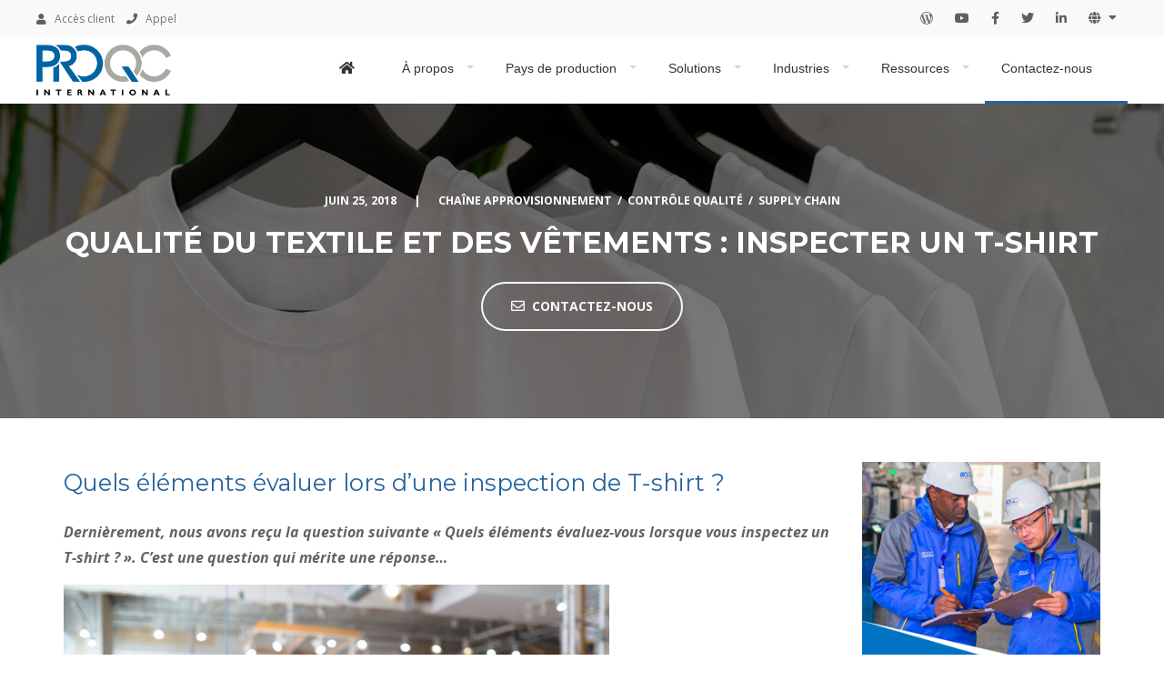

--- FILE ---
content_type: text/html; charset=UTF-8
request_url: https://proqc.fr/blog/qualite-du-textile-et-des-vetements-inspecter-un-t-shirt/
body_size: 21769
content:
<!DOCTYPE html>
<html lang="fr">

<head>
    <meta charset="UTF-8">
    <meta name="viewport" content="width=device-width, initial-scale=1.0, shrink-to-fit=no">
    <meta http-equiv="X-UA-Compatible" content="ie=edge">


    <link rel="stylesheet" href="https://proqc.fr/blog/wp-content/themes/Blog-ProQC/assets/css/skin.min.css" async="async">
	
    <!-- Font Awesome CSS -->
<script src="https://kit.fontawesome.com/686403298c.js" crossorigin="anonymous"></script>
	<link rel="stylesheet" href="https://cdnjs.cloudflare.com/ajax/libs/font-awesome/5.15.4/css/all.min.css">


    <!-- Custom CSS -->
    <link rel="stylesheet" href="https://proqc.fr/blog/wp-content/themes/Blog-ProQC/style.css">
    <!-- Google Font -->
    <link href="https://fonts.googleapis.com/css?family=Open+Sans:300,300i,400,400i,600i,700i,700&display=swap" rel="stylesheet" defer="defer">
	<link href="https://fonts.googleapis.com/css?family=Montserrat:100,300,300i,400,400i,500,600,700,700i&amp;subset=latin-ext" rel="stylesheet" defer="defer">


  <!--Main Menu File-->
  <link id="effect" rel="stylesheet" type="text/css" media="all" href="https://proqc.fr/blog/wp-content/themes/Blog-ProQC/webslidemenu/webslidemenu-home/dropdown-effects/fade-down.css" defer="defer">
  <link rel="stylesheet" type="text/css" media="all" href="https://proqc.fr/blog/wp-content/themes/Blog-ProQC/webslidemenu/webslidemenu-home/webslidemenu.css" async="async">
  <link id="theme" rel="stylesheet" type="text/css" media="all" href="https://proqc.fr/blog/wp-content/themes/Blog-ProQC/webslidemenu/webslidemenu-home/color-skins/white-blue.css" defer="defer">


<!-- Global site tag (gtag.js) - Google Analytics -->
<script async src="https://www.googletagmanager.com/gtag/js?id=UA-1961056-2"></script>
<script>window.dataLayer = window.dataLayer || [];
function gtag(){dataLayer.push(arguments);}
gtag('js', new Date());
gtag('config', 'UA-1961056-2');</script>

	
<meta name='robots' content='index, follow, max-image-preview:large, max-snippet:-1, max-video-preview:-1' />
<script id="cookieyes" type="text/javascript" src="https://cdn-cookieyes.com/client_data/2b062fa61eece1a0723e0545/script.js"></script>
	<!-- This site is optimized with the Yoast SEO plugin v26.7 - https://yoast.com/wordpress/plugins/seo/ -->
	<title>Qualité du textile et des vêtements : inspecter un t-shirt</title>
	<meta name="description" content="Quels éléments évaluer lors de l&#039;inspection d&#039;un t-shirt ? Découvrez les défauts les plus fréquents, les points à inspecter et les standards utilisés." />
	<link rel="canonical" href="https://proqc.fr/blog/qualite-du-textile-et-des-vetements-inspecter-un-t-shirt/" />
	<meta property="og:locale" content="fr_FR" />
	<meta property="og:type" content="article" />
	<meta property="og:title" content="Qualité du textile et des vêtements : inspecter un t-shirt" />
	<meta property="og:description" content="Quels éléments évaluer lors de l&#039;inspection d&#039;un t-shirt ? Découvrez les défauts les plus fréquents, les points à inspecter et les standards utilisés." />
	<meta property="og:url" content="https://proqc.fr/blog/qualite-du-textile-et-des-vetements-inspecter-un-t-shirt/" />
	<meta property="og:site_name" content="Blog de Pro QC" />
	<meta property="article:published_time" content="2018-06-25T10:48:06+00:00" />
	<meta property="article:modified_time" content="2024-04-22T14:25:49+00:00" />
	<meta property="og:image" content="https://proqc.fr/blog/wp-content/uploads/2018/06/row-of-white-t-shirts.jpg" />
	<meta property="og:image:width" content="2000" />
	<meta property="og:image:height" content="988" />
	<meta property="og:image:type" content="image/jpeg" />
	<meta name="author" content="Stephen Moglia" />
	<meta name="twitter:card" content="summary_large_image" />
	<meta name="twitter:label1" content="Écrit par" />
	<meta name="twitter:data1" content="Stephen Moglia" />
	<meta name="twitter:label2" content="Durée de lecture estimée" />
	<meta name="twitter:data2" content="4 minutes" />
	<script type="application/ld+json" class="yoast-schema-graph">{"@context":"https://schema.org","@graph":[{"@type":"Article","@id":"https://proqc.fr/blog/qualite-du-textile-et-des-vetements-inspecter-un-t-shirt/#article","isPartOf":{"@id":"https://proqc.fr/blog/qualite-du-textile-et-des-vetements-inspecter-un-t-shirt/"},"author":{"name":"Stephen Moglia","@id":"https://proqc.fr/blog/#/schema/person/67e79102e70b567fb811509e0e38c8c5"},"headline":"Qualité du textile et des vêtements : inspecter un t-shirt","datePublished":"2018-06-25T10:48:06+00:00","dateModified":"2024-04-22T14:25:49+00:00","mainEntityOfPage":{"@id":"https://proqc.fr/blog/qualite-du-textile-et-des-vetements-inspecter-un-t-shirt/"},"wordCount":921,"commentCount":0,"image":{"@id":"https://proqc.fr/blog/qualite-du-textile-et-des-vetements-inspecter-un-t-shirt/#primaryimage"},"thumbnailUrl":"https://proqc.fr/blog/wp-content/uploads/2018/06/row-of-white-t-shirts.jpg","keywords":["Inspection de produits","qualité du textile","t-shirt","textile"],"articleSection":["chaîne approvisionnement","contrôle qualité","Supply chain"],"inLanguage":"fr-FR","potentialAction":[{"@type":"CommentAction","name":"Comment","target":["https://proqc.fr/blog/qualite-du-textile-et-des-vetements-inspecter-un-t-shirt/#respond"]}]},{"@type":"WebPage","@id":"https://proqc.fr/blog/qualite-du-textile-et-des-vetements-inspecter-un-t-shirt/","url":"https://proqc.fr/blog/qualite-du-textile-et-des-vetements-inspecter-un-t-shirt/","name":"Qualité du textile et des vêtements : inspecter un t-shirt","isPartOf":{"@id":"https://proqc.fr/blog/#website"},"primaryImageOfPage":{"@id":"https://proqc.fr/blog/qualite-du-textile-et-des-vetements-inspecter-un-t-shirt/#primaryimage"},"image":{"@id":"https://proqc.fr/blog/qualite-du-textile-et-des-vetements-inspecter-un-t-shirt/#primaryimage"},"thumbnailUrl":"https://proqc.fr/blog/wp-content/uploads/2018/06/row-of-white-t-shirts.jpg","datePublished":"2018-06-25T10:48:06+00:00","dateModified":"2024-04-22T14:25:49+00:00","author":{"@id":"https://proqc.fr/blog/#/schema/person/67e79102e70b567fb811509e0e38c8c5"},"description":"Quels éléments évaluer lors de l'inspection d'un t-shirt ? Découvrez les défauts les plus fréquents, les points à inspecter et les standards utilisés.","breadcrumb":{"@id":"https://proqc.fr/blog/qualite-du-textile-et-des-vetements-inspecter-un-t-shirt/#breadcrumb"},"inLanguage":"fr-FR","potentialAction":[{"@type":"ReadAction","target":["https://proqc.fr/blog/qualite-du-textile-et-des-vetements-inspecter-un-t-shirt/"]}]},{"@type":"ImageObject","inLanguage":"fr-FR","@id":"https://proqc.fr/blog/qualite-du-textile-et-des-vetements-inspecter-un-t-shirt/#primaryimage","url":"https://proqc.fr/blog/wp-content/uploads/2018/06/row-of-white-t-shirts.jpg","contentUrl":"https://proqc.fr/blog/wp-content/uploads/2018/06/row-of-white-t-shirts.jpg","width":2000,"height":988},{"@type":"BreadcrumbList","@id":"https://proqc.fr/blog/qualite-du-textile-et-des-vetements-inspecter-un-t-shirt/#breadcrumb","itemListElement":[{"@type":"ListItem","position":1,"name":"Home","item":"https://proqc.fr/blog/"},{"@type":"ListItem","position":2,"name":"Qualité du textile et des vêtements : inspecter un t-shirt"}]},{"@type":"WebSite","@id":"https://proqc.fr/blog/#website","url":"https://proqc.fr/blog/","name":"Blog de Pro QC","description":"Informez-vous sur les dernières nouvelles et les évolutions du monde du contrôle qualité grâce au blog de Pro QC International.","potentialAction":[{"@type":"SearchAction","target":{"@type":"EntryPoint","urlTemplate":"https://proqc.fr/blog/?s={search_term_string}"},"query-input":{"@type":"PropertyValueSpecification","valueRequired":true,"valueName":"search_term_string"}}],"inLanguage":"fr-FR"},{"@type":"Person","@id":"https://proqc.fr/blog/#/schema/person/67e79102e70b567fb811509e0e38c8c5","name":"Stephen Moglia","image":{"@type":"ImageObject","inLanguage":"fr-FR","@id":"https://proqc.fr/blog/#/schema/person/image/","url":"https://secure.gravatar.com/avatar/53f6c58b7a9ded3c8aa0a72293c565f5ff962f1f5da3ffe0d440fda40ff1b404?s=96&d=mm&r=g","contentUrl":"https://secure.gravatar.com/avatar/53f6c58b7a9ded3c8aa0a72293c565f5ff962f1f5da3ffe0d440fda40ff1b404?s=96&d=mm&r=g","caption":"Stephen Moglia"},"sameAs":["http://proqc.com/"],"url":"https://proqc.fr/blog/author/stephen/"}]}</script>
	<!-- / Yoast SEO plugin. -->


<link rel='dns-prefetch' href='//www.googletagmanager.com' />
<link rel="alternate" type="application/rss+xml" title="Blog de Pro QC &raquo; Flux" href="https://proqc.fr/blog/feed/" />
<link rel="alternate" type="application/rss+xml" title="Blog de Pro QC &raquo; Flux des commentaires" href="https://proqc.fr/blog/comments/feed/" />
<link rel="alternate" type="application/rss+xml" title="Blog de Pro QC &raquo; Qualité du textile et des vêtements : inspecter un t-shirt Flux des commentaires" href="https://proqc.fr/blog/qualite-du-textile-et-des-vetements-inspecter-un-t-shirt/feed/" />
<link rel="alternate" title="oEmbed (JSON)" type="application/json+oembed" href="https://proqc.fr/blog/wp-json/oembed/1.0/embed?url=https%3A%2F%2Fproqc.fr%2Fblog%2Fqualite-du-textile-et-des-vetements-inspecter-un-t-shirt%2F" />
<link rel="alternate" title="oEmbed (XML)" type="text/xml+oembed" href="https://proqc.fr/blog/wp-json/oembed/1.0/embed?url=https%3A%2F%2Fproqc.fr%2Fblog%2Fqualite-du-textile-et-des-vetements-inspecter-un-t-shirt%2F&#038;format=xml" />
<style id='wp-img-auto-sizes-contain-inline-css' type='text/css'>
img:is([sizes=auto i],[sizes^="auto," i]){contain-intrinsic-size:3000px 1500px}
/*# sourceURL=wp-img-auto-sizes-contain-inline-css */
</style>
<style id='wp-emoji-styles-inline-css' type='text/css'>

	img.wp-smiley, img.emoji {
		display: inline !important;
		border: none !important;
		box-shadow: none !important;
		height: 1em !important;
		width: 1em !important;
		margin: 0 0.07em !important;
		vertical-align: -0.1em !important;
		background: none !important;
		padding: 0 !important;
	}
/*# sourceURL=wp-emoji-styles-inline-css */
</style>
<style id='wp-block-library-inline-css' type='text/css'>
:root{--wp-block-synced-color:#7a00df;--wp-block-synced-color--rgb:122,0,223;--wp-bound-block-color:var(--wp-block-synced-color);--wp-editor-canvas-background:#ddd;--wp-admin-theme-color:#007cba;--wp-admin-theme-color--rgb:0,124,186;--wp-admin-theme-color-darker-10:#006ba1;--wp-admin-theme-color-darker-10--rgb:0,107,160.5;--wp-admin-theme-color-darker-20:#005a87;--wp-admin-theme-color-darker-20--rgb:0,90,135;--wp-admin-border-width-focus:2px}@media (min-resolution:192dpi){:root{--wp-admin-border-width-focus:1.5px}}.wp-element-button{cursor:pointer}:root .has-very-light-gray-background-color{background-color:#eee}:root .has-very-dark-gray-background-color{background-color:#313131}:root .has-very-light-gray-color{color:#eee}:root .has-very-dark-gray-color{color:#313131}:root .has-vivid-green-cyan-to-vivid-cyan-blue-gradient-background{background:linear-gradient(135deg,#00d084,#0693e3)}:root .has-purple-crush-gradient-background{background:linear-gradient(135deg,#34e2e4,#4721fb 50%,#ab1dfe)}:root .has-hazy-dawn-gradient-background{background:linear-gradient(135deg,#faaca8,#dad0ec)}:root .has-subdued-olive-gradient-background{background:linear-gradient(135deg,#fafae1,#67a671)}:root .has-atomic-cream-gradient-background{background:linear-gradient(135deg,#fdd79a,#004a59)}:root .has-nightshade-gradient-background{background:linear-gradient(135deg,#330968,#31cdcf)}:root .has-midnight-gradient-background{background:linear-gradient(135deg,#020381,#2874fc)}:root{--wp--preset--font-size--normal:16px;--wp--preset--font-size--huge:42px}.has-regular-font-size{font-size:1em}.has-larger-font-size{font-size:2.625em}.has-normal-font-size{font-size:var(--wp--preset--font-size--normal)}.has-huge-font-size{font-size:var(--wp--preset--font-size--huge)}.has-text-align-center{text-align:center}.has-text-align-left{text-align:left}.has-text-align-right{text-align:right}.has-fit-text{white-space:nowrap!important}#end-resizable-editor-section{display:none}.aligncenter{clear:both}.items-justified-left{justify-content:flex-start}.items-justified-center{justify-content:center}.items-justified-right{justify-content:flex-end}.items-justified-space-between{justify-content:space-between}.screen-reader-text{border:0;clip-path:inset(50%);height:1px;margin:-1px;overflow:hidden;padding:0;position:absolute;width:1px;word-wrap:normal!important}.screen-reader-text:focus{background-color:#ddd;clip-path:none;color:#444;display:block;font-size:1em;height:auto;left:5px;line-height:normal;padding:15px 23px 14px;text-decoration:none;top:5px;width:auto;z-index:100000}html :where(.has-border-color){border-style:solid}html :where([style*=border-top-color]){border-top-style:solid}html :where([style*=border-right-color]){border-right-style:solid}html :where([style*=border-bottom-color]){border-bottom-style:solid}html :where([style*=border-left-color]){border-left-style:solid}html :where([style*=border-width]){border-style:solid}html :where([style*=border-top-width]){border-top-style:solid}html :where([style*=border-right-width]){border-right-style:solid}html :where([style*=border-bottom-width]){border-bottom-style:solid}html :where([style*=border-left-width]){border-left-style:solid}html :where(img[class*=wp-image-]){height:auto;max-width:100%}:where(figure){margin:0 0 1em}html :where(.is-position-sticky){--wp-admin--admin-bar--position-offset:var(--wp-admin--admin-bar--height,0px)}@media screen and (max-width:600px){html :where(.is-position-sticky){--wp-admin--admin-bar--position-offset:0px}}

/*# sourceURL=wp-block-library-inline-css */
</style><style id='global-styles-inline-css' type='text/css'>
:root{--wp--preset--aspect-ratio--square: 1;--wp--preset--aspect-ratio--4-3: 4/3;--wp--preset--aspect-ratio--3-4: 3/4;--wp--preset--aspect-ratio--3-2: 3/2;--wp--preset--aspect-ratio--2-3: 2/3;--wp--preset--aspect-ratio--16-9: 16/9;--wp--preset--aspect-ratio--9-16: 9/16;--wp--preset--color--black: #000000;--wp--preset--color--cyan-bluish-gray: #abb8c3;--wp--preset--color--white: #ffffff;--wp--preset--color--pale-pink: #f78da7;--wp--preset--color--vivid-red: #cf2e2e;--wp--preset--color--luminous-vivid-orange: #ff6900;--wp--preset--color--luminous-vivid-amber: #fcb900;--wp--preset--color--light-green-cyan: #7bdcb5;--wp--preset--color--vivid-green-cyan: #00d084;--wp--preset--color--pale-cyan-blue: #8ed1fc;--wp--preset--color--vivid-cyan-blue: #0693e3;--wp--preset--color--vivid-purple: #9b51e0;--wp--preset--gradient--vivid-cyan-blue-to-vivid-purple: linear-gradient(135deg,rgb(6,147,227) 0%,rgb(155,81,224) 100%);--wp--preset--gradient--light-green-cyan-to-vivid-green-cyan: linear-gradient(135deg,rgb(122,220,180) 0%,rgb(0,208,130) 100%);--wp--preset--gradient--luminous-vivid-amber-to-luminous-vivid-orange: linear-gradient(135deg,rgb(252,185,0) 0%,rgb(255,105,0) 100%);--wp--preset--gradient--luminous-vivid-orange-to-vivid-red: linear-gradient(135deg,rgb(255,105,0) 0%,rgb(207,46,46) 100%);--wp--preset--gradient--very-light-gray-to-cyan-bluish-gray: linear-gradient(135deg,rgb(238,238,238) 0%,rgb(169,184,195) 100%);--wp--preset--gradient--cool-to-warm-spectrum: linear-gradient(135deg,rgb(74,234,220) 0%,rgb(151,120,209) 20%,rgb(207,42,186) 40%,rgb(238,44,130) 60%,rgb(251,105,98) 80%,rgb(254,248,76) 100%);--wp--preset--gradient--blush-light-purple: linear-gradient(135deg,rgb(255,206,236) 0%,rgb(152,150,240) 100%);--wp--preset--gradient--blush-bordeaux: linear-gradient(135deg,rgb(254,205,165) 0%,rgb(254,45,45) 50%,rgb(107,0,62) 100%);--wp--preset--gradient--luminous-dusk: linear-gradient(135deg,rgb(255,203,112) 0%,rgb(199,81,192) 50%,rgb(65,88,208) 100%);--wp--preset--gradient--pale-ocean: linear-gradient(135deg,rgb(255,245,203) 0%,rgb(182,227,212) 50%,rgb(51,167,181) 100%);--wp--preset--gradient--electric-grass: linear-gradient(135deg,rgb(202,248,128) 0%,rgb(113,206,126) 100%);--wp--preset--gradient--midnight: linear-gradient(135deg,rgb(2,3,129) 0%,rgb(40,116,252) 100%);--wp--preset--font-size--small: 13px;--wp--preset--font-size--medium: 20px;--wp--preset--font-size--large: 36px;--wp--preset--font-size--x-large: 42px;--wp--preset--spacing--20: 0.44rem;--wp--preset--spacing--30: 0.67rem;--wp--preset--spacing--40: 1rem;--wp--preset--spacing--50: 1.5rem;--wp--preset--spacing--60: 2.25rem;--wp--preset--spacing--70: 3.38rem;--wp--preset--spacing--80: 5.06rem;--wp--preset--shadow--natural: 6px 6px 9px rgba(0, 0, 0, 0.2);--wp--preset--shadow--deep: 12px 12px 50px rgba(0, 0, 0, 0.4);--wp--preset--shadow--sharp: 6px 6px 0px rgba(0, 0, 0, 0.2);--wp--preset--shadow--outlined: 6px 6px 0px -3px rgb(255, 255, 255), 6px 6px rgb(0, 0, 0);--wp--preset--shadow--crisp: 6px 6px 0px rgb(0, 0, 0);}:where(.is-layout-flex){gap: 0.5em;}:where(.is-layout-grid){gap: 0.5em;}body .is-layout-flex{display: flex;}.is-layout-flex{flex-wrap: wrap;align-items: center;}.is-layout-flex > :is(*, div){margin: 0;}body .is-layout-grid{display: grid;}.is-layout-grid > :is(*, div){margin: 0;}:where(.wp-block-columns.is-layout-flex){gap: 2em;}:where(.wp-block-columns.is-layout-grid){gap: 2em;}:where(.wp-block-post-template.is-layout-flex){gap: 1.25em;}:where(.wp-block-post-template.is-layout-grid){gap: 1.25em;}.has-black-color{color: var(--wp--preset--color--black) !important;}.has-cyan-bluish-gray-color{color: var(--wp--preset--color--cyan-bluish-gray) !important;}.has-white-color{color: var(--wp--preset--color--white) !important;}.has-pale-pink-color{color: var(--wp--preset--color--pale-pink) !important;}.has-vivid-red-color{color: var(--wp--preset--color--vivid-red) !important;}.has-luminous-vivid-orange-color{color: var(--wp--preset--color--luminous-vivid-orange) !important;}.has-luminous-vivid-amber-color{color: var(--wp--preset--color--luminous-vivid-amber) !important;}.has-light-green-cyan-color{color: var(--wp--preset--color--light-green-cyan) !important;}.has-vivid-green-cyan-color{color: var(--wp--preset--color--vivid-green-cyan) !important;}.has-pale-cyan-blue-color{color: var(--wp--preset--color--pale-cyan-blue) !important;}.has-vivid-cyan-blue-color{color: var(--wp--preset--color--vivid-cyan-blue) !important;}.has-vivid-purple-color{color: var(--wp--preset--color--vivid-purple) !important;}.has-black-background-color{background-color: var(--wp--preset--color--black) !important;}.has-cyan-bluish-gray-background-color{background-color: var(--wp--preset--color--cyan-bluish-gray) !important;}.has-white-background-color{background-color: var(--wp--preset--color--white) !important;}.has-pale-pink-background-color{background-color: var(--wp--preset--color--pale-pink) !important;}.has-vivid-red-background-color{background-color: var(--wp--preset--color--vivid-red) !important;}.has-luminous-vivid-orange-background-color{background-color: var(--wp--preset--color--luminous-vivid-orange) !important;}.has-luminous-vivid-amber-background-color{background-color: var(--wp--preset--color--luminous-vivid-amber) !important;}.has-light-green-cyan-background-color{background-color: var(--wp--preset--color--light-green-cyan) !important;}.has-vivid-green-cyan-background-color{background-color: var(--wp--preset--color--vivid-green-cyan) !important;}.has-pale-cyan-blue-background-color{background-color: var(--wp--preset--color--pale-cyan-blue) !important;}.has-vivid-cyan-blue-background-color{background-color: var(--wp--preset--color--vivid-cyan-blue) !important;}.has-vivid-purple-background-color{background-color: var(--wp--preset--color--vivid-purple) !important;}.has-black-border-color{border-color: var(--wp--preset--color--black) !important;}.has-cyan-bluish-gray-border-color{border-color: var(--wp--preset--color--cyan-bluish-gray) !important;}.has-white-border-color{border-color: var(--wp--preset--color--white) !important;}.has-pale-pink-border-color{border-color: var(--wp--preset--color--pale-pink) !important;}.has-vivid-red-border-color{border-color: var(--wp--preset--color--vivid-red) !important;}.has-luminous-vivid-orange-border-color{border-color: var(--wp--preset--color--luminous-vivid-orange) !important;}.has-luminous-vivid-amber-border-color{border-color: var(--wp--preset--color--luminous-vivid-amber) !important;}.has-light-green-cyan-border-color{border-color: var(--wp--preset--color--light-green-cyan) !important;}.has-vivid-green-cyan-border-color{border-color: var(--wp--preset--color--vivid-green-cyan) !important;}.has-pale-cyan-blue-border-color{border-color: var(--wp--preset--color--pale-cyan-blue) !important;}.has-vivid-cyan-blue-border-color{border-color: var(--wp--preset--color--vivid-cyan-blue) !important;}.has-vivid-purple-border-color{border-color: var(--wp--preset--color--vivid-purple) !important;}.has-vivid-cyan-blue-to-vivid-purple-gradient-background{background: var(--wp--preset--gradient--vivid-cyan-blue-to-vivid-purple) !important;}.has-light-green-cyan-to-vivid-green-cyan-gradient-background{background: var(--wp--preset--gradient--light-green-cyan-to-vivid-green-cyan) !important;}.has-luminous-vivid-amber-to-luminous-vivid-orange-gradient-background{background: var(--wp--preset--gradient--luminous-vivid-amber-to-luminous-vivid-orange) !important;}.has-luminous-vivid-orange-to-vivid-red-gradient-background{background: var(--wp--preset--gradient--luminous-vivid-orange-to-vivid-red) !important;}.has-very-light-gray-to-cyan-bluish-gray-gradient-background{background: var(--wp--preset--gradient--very-light-gray-to-cyan-bluish-gray) !important;}.has-cool-to-warm-spectrum-gradient-background{background: var(--wp--preset--gradient--cool-to-warm-spectrum) !important;}.has-blush-light-purple-gradient-background{background: var(--wp--preset--gradient--blush-light-purple) !important;}.has-blush-bordeaux-gradient-background{background: var(--wp--preset--gradient--blush-bordeaux) !important;}.has-luminous-dusk-gradient-background{background: var(--wp--preset--gradient--luminous-dusk) !important;}.has-pale-ocean-gradient-background{background: var(--wp--preset--gradient--pale-ocean) !important;}.has-electric-grass-gradient-background{background: var(--wp--preset--gradient--electric-grass) !important;}.has-midnight-gradient-background{background: var(--wp--preset--gradient--midnight) !important;}.has-small-font-size{font-size: var(--wp--preset--font-size--small) !important;}.has-medium-font-size{font-size: var(--wp--preset--font-size--medium) !important;}.has-large-font-size{font-size: var(--wp--preset--font-size--large) !important;}.has-x-large-font-size{font-size: var(--wp--preset--font-size--x-large) !important;}
/*# sourceURL=global-styles-inline-css */
</style>

<style id='classic-theme-styles-inline-css' type='text/css'>
/*! This file is auto-generated */
.wp-block-button__link{color:#fff;background-color:#32373c;border-radius:9999px;box-shadow:none;text-decoration:none;padding:calc(.667em + 2px) calc(1.333em + 2px);font-size:1.125em}.wp-block-file__button{background:#32373c;color:#fff;text-decoration:none}
/*# sourceURL=/wp-includes/css/classic-themes.min.css */
</style>

<!-- Extrait de code de la balise Google (gtag.js) ajouté par Site Kit -->
<!-- Extrait Google Analytics ajouté par Site Kit -->
<script type="text/javascript" src="https://www.googletagmanager.com/gtag/js?id=G-HY9LFFRJEG" id="google_gtagjs-js" async></script>
<script type="text/javascript" id="google_gtagjs-js-after">
/* <![CDATA[ */
window.dataLayer = window.dataLayer || [];function gtag(){dataLayer.push(arguments);}
gtag("set","linker",{"domains":["proqc.fr"]});
gtag("js", new Date());
gtag("set", "developer_id.dZTNiMT", true);
gtag("config", "G-HY9LFFRJEG");
//# sourceURL=google_gtagjs-js-after
/* ]]> */
</script>
<link rel="https://api.w.org/" href="https://proqc.fr/blog/wp-json/" /><link rel="alternate" title="JSON" type="application/json" href="https://proqc.fr/blog/wp-json/wp/v2/posts/2135" /><link rel='shortlink' href='https://proqc.fr/blog/?p=2135' />
<meta name="generator" content="Site Kit by Google 1.170.0" /><meta name="google-site-verification" content="kaM7qPL8tt_z4YRhr8Bjgx-Sg8KhVwWMtbocVSiG9m8">
<!-- Extrait Google Tag Manager ajouté par Site Kit -->
<script type="text/javascript">
/* <![CDATA[ */

			( function( w, d, s, l, i ) {
				w[l] = w[l] || [];
				w[l].push( {'gtm.start': new Date().getTime(), event: 'gtm.js'} );
				var f = d.getElementsByTagName( s )[0],
					j = d.createElement( s ), dl = l != 'dataLayer' ? '&l=' + l : '';
				j.async = true;
				j.src = 'https://www.googletagmanager.com/gtm.js?id=' + i + dl;
				f.parentNode.insertBefore( j, f );
			} )( window, document, 'script', 'dataLayer', 'GTM-PLKS7Z6' );
			
/* ]]> */
</script>

<!-- End Google Tag Manager snippet added by Site Kit -->
<link rel="icon" href="https://proqc.fr/blog/wp-content/uploads/2017/06/cropped-Untitled-design6-1-1-150x150.png" sizes="32x32" />
<link rel="icon" href="https://proqc.fr/blog/wp-content/uploads/2017/06/cropped-Untitled-design6-1-1-300x300.png" sizes="192x192" />
<link rel="apple-touch-icon" href="https://proqc.fr/blog/wp-content/uploads/2017/06/cropped-Untitled-design6-1-1-300x300.png" />
<meta name="msapplication-TileImage" content="https://proqc.fr/blog/wp-content/uploads/2017/06/cropped-Untitled-design6-1-1-300x300.png" />
</head>

<body data-rsssl=1>

<!-- Mobile Header -->
  <div class="wsmobileheader clearfix">
    <a id="wsnavtoggle" class="wsanimated-arrow"><span></span></a>
    <span class="smllogo">
    <img src="https://proqc.fr/wp-content/themes/proqccom/assets/images/proqc-international-logo.jpg" style="margin-top:-5px;" alt="Pro QC Internacional" width="106px" height="40px" loading="lazy" title="Pro QC">
    
    </span>
    <a href="https://proqc.fr/contact-proqc/" class="callusbtn"><i class="fas fa-phone"></i></a>
  </div>
  <!-- Mobile Header -->
  
<div class="headtoppart clearfix">
<div class="container" id="navcontainer">
<div class="headerwp clearfix">
<div class="headertopleft">
<div class="address clearfix">
<a href="https://client.proqc.com/" title="Client login" target="_blank" onClick="ga('send', 'event', 'client', 'click');"><i class="fas fa-user" aria-hidden="true"></i> Accès client</a>
<div id="call" class="dropdown"><a href="#" class="teldropdown dropdown-toggled" id="dropdownMenuTel" data-toggle="dropdown" aria-haspopup="true" aria-expanded="false"><i class="fa fa-phone" aria-hidden="true"></i>  Appel</a>
<div class="dropdown-menu halfmenu" aria-labelledby="dropdownMenuTel">
<div class="container">
<div class="row py-4">

<div class="col-4">
<div class="title-call">Amérique du Nord</div>
<ul class="pl-0 list-none"><li><a href="tel:+12063971145"><i class="fas fa-phone"></i> +1 206 397 1145</a></li></ul>
</div>
	
<div class="col-4">
<div class="title-call">Royaume-Uni</div>
<ul class="pl-0 list-none"><li><a href="tel:+443300945589"><i class="fas fa-phone"></i> +44 330 094 5589</a></li></ul>
</div>
	
<div class="col-4">
<div class="title-call">Australie</div>
<ul class="pl-0 list-none"><li><a href="tel:+61282527691"><i class="fas fa-phone"></i> +61 2 8252 7691</a></li></ul>
</div>

<div class="col-4">
<div class="title-call">Mexique</div>
<ul class="pl-0 list-none"><li><a href="tel:+525599907885"><i class="fas fa-phone"></i> +52 55 9990 7885</a></li></ul>
</div>

<div class="col-4">
<div class="title-call">France</div>
<ul class="pl-0 list-none"><li><a href="tel:+33973036784"><i class="fas fa-phone"></i> +33 9 7303 6784</a></li></ul>
</div>
	
<div class="col-4">
<div class="title-call">Inde & Asie du Sud</div>
<ul class="pl-0 list-none"><li><a href="tel:+911205089113"><i class="fas fa-phone"></i> +91 120 508 9113</a></li></ul>
</div>
	
<div class="col-4">
<div class="title-call">Colombie</div>
<ul class="pl-0 list-none"><li><a href="tel:+576019190355"><i class="fas fa-phone"></i> +57 601 9190355</a></li></ul>
</div>

<div class="col-4">
<div class="title-call">Allemagne</div>
<ul class="pl-0 list-none"><li><a href="tel:+4915630810151"><i class="fas fa-phone"></i> +49 15630 810151</a></li></ul>
</div>                             
<div class="col-4">
<div class="title-call">Asie & Asie Pacifique</div>
<ul class="pl-0 list-none"><li><a href="tel:+886228322990"><i class="fas fa-phone"></i> +886 2 2832 2990</a></li></ul>
</div>
	
</div>
</div>
</div>
</div>


</div>
</div>

      <div class="headertopright">
<ul id="menu-pro-qc-websites" class="facebookicon top-nav white"><li id="menu-item-2685" class="menu-item menu-item-type-custom menu-item-object-custom menu-item-has-children menu-item-2685 nav-item dropdown"><a href="#" class="nav-link dropdown-toggle" data-toggle="dropdown" id="navbar-dropdown-menu-link-2685" aria-haspopup="true" aria-expanded="false"><i class="fas fa-globe" title="language"></i></a>
<div  class="sub-menu dropdown-menu" aria-labelledby="navbar-dropdown-menu-link-2685">
<a href="https://proqc.com" class="dropdown-item" id="menu-item-2686">English</a><a href="https://proqc.es/" class="dropdown-item" id="menu-item-3106">Español &#8211; ES</a><a href="https://proqc.com.mx/" class="dropdown-item" id="menu-item-2687">Español &#8211; MX</a><a href="https://proqc.com.cn/" class="dropdown-item" id="menu-item-2688">简体中文</a><a href="https://proqc.ae/" class="dropdown-item" id="menu-item-2689">عربى</a><a href="https://proqc.de/" class="dropdown-item" id="menu-item-2690">Deutsch</a></div>
</li>
</ul></div><div class="headertopright">
<a class="linkedinicon" title="Linkedin" href="https://www.linkedin.com/company/pro-qc-international/" target="_blank"><i class="fab fa-linkedin-in"></i> <span
class="mobiletext02">Linkedin</span></a>
<a class="twittericon" title="Twitter" href="https://www.twitter.com/proqc" target="_blank"><i class="fab fa-twitter"></i> <span
class="mobiletext02">Twitter</span></a>
<a class="facebookicon" title="Facebook" href="https://www.facebook.com/pages/Pro-QC-International/202962463079611" target="_blank"><i class="fab fa-facebook-f"></i> <span
class="mobiletext02">Facebook</span></a>
<a class="youtubeicon" title="Youtube" href="https://www.youtube.com/channel/UCcoQ3hMGEddUbg9eUO_AnDw" target="_blank"><i class="fab fa-youtube"></i> <span class="mobiletext02">Youtube</span></a>
<a class="blogicon" title="Blog" href="https://proqc.fr/blog/" target="_blank"><i class="fab fa-wordpress-simple"></i> <span class="mobiletext02">Blog</span></a>
</div>
</div>
</div>
</div>

<div class="navbar-home">
<div class="wsmainfull clearfix sticky" id="main-nav">
<div class="wsmainwp clearfix">


<div class="desktoplogo" id="logo"><a href="https://proqc.fr/" class="href"></a></div>
<!--Main Menu HTML Code-->
<nav class="wsmenu clearfix" id="home-nav">
<ul class="wsmenu-list">
<li aria-haspopup="true"><a href="#" class="menuhomeicon"><i class="fas fa-home"></i><span class="hometext">Accueil</span></a>
<ul class="sub-menu"><li aria-haspopup="true"><a href="https://proqc.fr/"><i class="fas fa-angle-right"></i>Accueil</a></li>
<li aria-haspopup="true"><a href="https://proqc.fr/blog/"><i class="fas fa-angle-right"></i>Blog</a></li></ul>
</li>
<li aria-haspopup="true"><a href="#" class="wsheadphoneno">À propos <span class="wsarrow"></span></a>
<ul class="sub-menu">
<li aria-haspopup="true"><a href="https://proqc.fr/a-propos-de-nous/"><i class="fas fa-angle-right"></i>Notre entreprise</a></li>
<li aria-haspopup="true"><a href="https://proqc.fr/a-propos-de-nous/nos-principes/"><i class="fas fa-angle-right"></i>Nos Principes</a></li>
<li aria-haspopup="true"><a href="https://proqc.fr/a-propos-de-nous/moteurs-de-changement/"><i class="fas fa-angle-right"></i>Moteurs de changement</a></li>
<li aria-haspopup="true"><a href="https://proqc.fr/a-propos-de-nous/avantages-de-proqc/"><i class="fas fa-angle-right"></i>Avantages</a></li>
<li aria-haspopup="true"><a href="https://proqc.fr/a-propos-de-nous/temoignages-clients/"><i class="fas fa-angle-right"></i>Témoignages de clients</a></li>
<li aria-haspopup="true"><a href="https://proqc.fr/blog/"><i class="fas fa-angle-right"></i>Blog</a></li>
<li aria-haspopup="true"><a href="https://proqc.fr/etudes-de-cas/"><i class="fas fa-angle-right"></i>Études de cas</a></li>
<li aria-haspopup="true"><a href="https://proqc.fr/notre-reseau/"><i class="fas fa-angle-right"></i>Notre réseau</a></li>	
<li aria-haspopup="true"><a href="https://proqc.com/about-us/careers/" target="_blank"><i class="fas fa-angle-right"></i>Carrières</a></li>			  
</ul>
</li>     
<li aria-haspopup="true"><a href="#">Pays de production <span class="wsarrow"></span></a>
<div class="wsmegamenu clearfix">
<div class="container">
<div class="row mb-3">


<div class="col-lg-2 col-md-12 col-xs-12 link-list">
<div class="title">Asie</div>
<ul class="pl-0">
<li><a href="https://proqc.fr/bangladesh/services-inspection-et-audit/"><i class="fas fa-angle-right"></i>Bangladesh</a></li>
<li><a href="https://proqc.fr/cambodge/services-inspection-et-audit/"><i class="fas fa-angle-right"></i>Cambodge</a></li>
<li><a href="https://proqc.fr/chine/services-inspection-et-audit/"><i class="fas fa-angle-right"></i>Chine</a></li>
<li><a href="https://proqc.fr/hong-kong/services-inspection-et-audit/"><i class="fas fa-angle-right"></i>Hong Kong</a></li>	
<li><a href="https://proqc.fr/inde/services-inspection-et-audit/"><i class="fas fa-angle-right"></i>Inde</a></li>
<li><a href="https://proqc.fr/indonesie/services-inspection-et-audit/"><i class="fas fa-angle-right"></i>Indonésie</a></li>
<li><a href="https://proqc.fr/malaisie/services-inspection-et-audit/"><i class="fas fa-angle-right"></i>Malaisie</a></li>
<li><a href="https://proqc.fr/myanmar/services-inspection-et-audit/"><i class="fas fa-angle-right"></i>Myanmar (Birmanie)</a></li>
<li><a href="https://proqc.fr/nepal/services-inspection-et-audit/"><i class="fas fa-angle-right"></i>Népal</a></li>
<li><a href="https://proqc.fr/pakistan/services-inspection-et-audit/"><i class="fas fa-angle-right"></i>Pakistan</a></li>

</ul>

</div>

<div class="col-lg-2 col-md-12 col-xs-12 link-list">
<div class="title">Asie</div>
<ul class="pl-0">
<li><a href="https://proqc.fr/philippines/services-inspection-et-audit/"><i class="fas fa-angle-right"></i>Philippines</a></li>
<li><a href="https://proqc.fr/singapour/services-inspection-et-audit/"><i class="fas fa-angle-right"></i>Singapour</a></li>
<li><a href="https://proqc.fr/sri-lanka/services-inspection-et-audit/"><i class="fas fa-angle-right"></i>Sri Lanka</a></li>
<li><a href="https://proqc.fr/taiwan/services-inspection-et-audit/"><i class="fas fa-angle-right"></i>Taïwan</a></li>
<li><a href="https://proqc.fr/thailande/services-inspection-et-audit/"><i class="fas fa-angle-right"></i>Thaïlande</a></li>
<li><a href="https://proqc.fr/vietnam/services-inspection-et-audit/"><i class="fas fa-angle-right"></i>Vietnam</a></li>
</ul>

<div class="title">Amériques</div>
<ul class="pl-0">
<li><a href="https://proqc.fr/argentine/services-inspection-et-audit/"><i class="fas fa-angle-right"></i>Argentine</a></li>
<li><a href="https://proqc.fr/bresil/services-inspection-et-audit/"><i class="fas fa-angle-right"></i>Brésil</a></li>
<li><a href="https://proqc.fr/canada/services-inspection-et-audit/"><i class="fas fa-angle-right"></i>Canada</a></li>
</ul>

</div>

<div class="col-lg-2 col-md-12 col-xs-12 link-list">
<div class="title">Amériques</div>
<ul class="pl-0">
<li><a href="https://proqc.fr/chili/services-inspection-et-audit/"><i class="fas fa-angle-right"></i>Chili</a></li>
<li><a href="https://proqc.fr/colombie/services-inspection-et-audit/"><i class="fas fa-angle-right"></i>Colombie</a></li>
<li><a href="https://proqc.fr/etats-unis/services-inspection-et-audit/"><i class="fas fa-angle-right"></i>États-Unis</a></li>
<li><a href="https://proqc.fr/mexique/services-inspection-et-audit/"><i class="fas fa-angle-right"></i>Mexique</a></li>
<li><a href="https://proqc.fr/perou/services-inspection-et-audit/"><i class="fas fa-angle-right"></i>Pérou</a></li>
</ul>
<div class="title">Afrique</div>
<ul class="pl-0">
<li><a href="https://proqc.fr/algerie/services-inspection-et-audit/"><i class="fas fa-angle-right"></i>Algérie</a></li>
<li><a href="https://proqc.fr/afrique-du-sud/services-inspection-et-audit/"><i class="fas fa-angle-right"></i>Afrique du Sud</a></li>
<li><a href="https://proqc.fr/egypte/services-inspection-et-audit/"><i class="fas fa-angle-right"></i>Égypte</a></li>
<li><a href="https://proqc.fr/maroc/services-inspection-et-audit/"><i class="fas fa-angle-right"></i>Maroc</a></li>
<li><a href="https://proqc.fr/tunisie/services-inspection-et-audit/"><i class="fas fa-angle-right"></i>Tunisie</a></li>
</ul>
</div>

<div class="col-lg-2 col-md-12 col-xs-12 link-list">
<div class="title">Moyen-Orient</div>
<ul class="pl-0">
<li><a href="https://proqc.fr/arabie-saoudite/services-inspection-et-audit/"><i class="fas fa-angle-right"></i>Arabie Saoudite</a></li>	
<li><a href="https://proqc.fr/emirats-arabes-unis/services-inspection-et-audit/"><i class="fas fa-angle-right"></i>Émirats Arabes Unis</a></li>	
<li><a href="https://proqc.fr/israel/services-inspection-et-audit/"><i class="fas fa-angle-right"></i>Israël</a></li>
<li><a href="https://proqc.fr/jordanie/services-inspection-et-audit/"><i class="fas fa-angle-right"></i>Jordanie</a></li>
<li><a href="https://proqc.fr/turquie/services-inspection-et-audit/"><i class="fas fa-angle-right"></i>Turquie</a></li>
</ul>
<div class="title"><a href="https://proqc.fr/europe/services-inspection-et-audit/">Europe</a></div>
<ul class="pl-0">
<li><a href="https://proqc.fr/allemagne/services-inspection-et-audit/"><i class="fas fa-angle-right"></i>Allemagne</a></li>
<li><a href="https://proqc.fr/albanie/services-inspection-et-audit/"><i class="fas fa-angle-right"></i>Albanie</a></li>
<li><a href="https://proqc.fr/autriche/services-inspection-et-audit/"><i class="fas fa-angle-right"></i>Autriche</a></li>
<li><a href="https://proqc.fr/belgique/services-inspection-et-audit/"><i class="fas fa-angle-right"></i>Belgique</a></li>
<li><a href="https://proqc.fr/bulgarie/services-inspection-et-audit/"><i class="fas fa-angle-right"></i>Bulgarie</a></li>
</ul>

</div>

<div class="col-lg-2 col-md-12 col-xs-12 link-list">
<div class="title"><a href="https://proqc.fr/europe/services-inspection-et-audit/">Europe</a></div>
<ul class="pl-0">
<li><a href="https://proqc.fr/croatie/services-inspection-et-audit/"><i class="fas fa-angle-right"></i>Croatie</a></li>
<li><a href="https://proqc.fr/danemark/services-inspection-et-audit/"><i class="fas fa-angle-right"></i>Danemark</a></li>
<li><a href="https://proqc.fr/espagne/services-inspection-et-audit/"><i class="fas fa-angle-right"></i>Espagne</a></li>
<li><a href="https://proqc.fr/france/services-inspection-et-audit/"><i class="fas fa-angle-right"></i>France</a></li>
<li><a href="https://proqc.fr/grece/services-inspection-et-audit/"><i class="fas fa-angle-right"></i>Grèce</a></li>
<li><a href="https://proqc.fr/hongrie/services-inspection-et-audit/"><i class="fas fa-angle-right"></i>Hongrie</a></li>
<li><a href="https://proqc.fr/italie/services-inspection-et-audit/"><i class="fas fa-angle-right"></i>Italie</a></li>
<li><a href="https://proqc.fr/lituanie/services-inspection-et-audit/"><i class="fas fa-angle-right"></i>Lituanie</a></li>
<li><a href="https://proqc.fr/macedoine/services-inspection-et-audit/"><i class="fas fa-angle-right"></i>Macédoine du Nord</a></li>
<li><a href="https://proqc.fr/pays-bas/services-inspection-et-audit/"><i class="fas fa-angle-right"></i>Pays-Bas</a></li>
<li><a href="https://proqc.fr/pologne/services-inspection-et-audit/"><i class="fas fa-angle-right"></i>Pologne</a></li>
</ul>

</div>
<div class="col-lg-2 col-md-12 col-xs-12 link-list">
<div class="title"><a href="https://proqc.fr/europe/services-inspection-et-audit/">Europe</a></div>
<ul class="pl-0">
<li><a href="https://proqc.fr/portugal/services-inspection-et-audit/"><i class="fas fa-angle-right"></i>Portugal</a></li>
<li><a href="https://proqc.fr/republique-tcheque/services-inspection-et-audit/"><i class="fas fa-angle-right"></i>République Tchèque</a></li>
<li><a href="https://proqc.fr/roumanie/services-inspection-et-audit/"><i class="fas fa-angle-right"></i>Roumanie</a></li>
<li><a href="https://proqc.fr/royaume-uni/services-inspection-et-audit/"><i class="fas fa-angle-right"></i>Royaume-Uni</a></li>
<li><a href="https://proqc.fr/serbie/services-inspection-et-audit/"><i class="fas fa-angle-right"></i>Serbie</a></li>
<li><a href="https://proqc.fr/slovaquie/services-inspection-et-audit/"><i class="fas fa-angle-right"></i>Slovaquie</a></li>
<li><a href="https://proqc.fr/slovenie/services-inspection-et-audit/"><i class="fas fa-angle-right"></i>Slovénie</a></li>
<li><a href="https://proqc.fr/suede/services-inspection-et-audit/"><i class="fas fa-angle-right"></i>Suède</a></li>
<li><a href="https://proqc.fr/suisse/services-inspection-et-audit/"><i class="fas fa-angle-right"></i>Suisse</a></li>
<li><a href="https://proqc.fr/ukraine/services-inspection-et-audit/"><i class="fas fa-angle-right"></i>Ukraine</a></li>
</ul>

</div>
</div>

</a></li>          

<li aria-haspopup="true"><a href="https://proqc.fr/solutions/">Solutions <span class="wsarrow"></span></a>
<div class="wsmegamenu clearfix">
<div class="container">
<div class="row mb-3">

<div class="col-lg-3 col-md-12 col-xs-12 link-list">

<div class="title"><a href="https://proqc.fr/solutions/services-de-controle-qualite/">Qualité des produits</a></div>
<ul class="pl-0">
<li><a href="https://proqc.fr/solutions/services-de-controle-qualite/"><i class="fas fa-angle-right"></i>Services de contrôle qualité</a></li>
<li><a href="https://proqc.fr/inspections-de-produits/"><i class="fas fa-angle-right"></i>Inspections de produits</a></li>
<li><a href="https://proqc.fr/inspection-de-premier-article/"><i class="fas fa-angle-right"></i>Inspections de premier article</a></li>
<li><a href="https://proqc.fr/inspections-en-cours-de-production/"><i class="fas fa-angle-right"></i>Inspections en cours de production</a></li>
<li><a href="https://proqc.fr/inspections-avant-expedition/"><i class="fas fa-angle-right"></i>Inspections avant expédition</a></li>
<li><a href="https://proqc.fr/supervision-du-chargement-des-conteneurs/"><i class="fas fa-angle-right"></i>Supervision du chargement des conteneurs</a></li>
<li><a href="https://proqc.fr/tri-et-reprise-de-produits/"><i class="fas fa-angle-right"></i>Tri et reprise de produits</a></li>
<li><a href="https://proqc.fr/solutions/services-actions-correctives/"><i class="fas fa-angle-right"></i>Actions correctives</a></li>
<li><a href="https://proqc.fr/inspection-des-revetements/"><i class="fas fa-angle-right"></i>Inspections des revêtements</a></li>
<li><a href="https://proqc.fr/inspection-en-soudage/"><i class="fas fa-angle-right"></i>Inspections en soudage</a></li>
<li><a href="https://proqc.fr/test-acceptation-en-usine/"><i class="fas fa-angle-right"></i>Tests d’acceptation en usine</a></li>
<li><a href="https://proqc.fr/tests-de-produits-en-laboratoire-ningbo-chine/"><i class="fas fa-angle-right"></i>Tests de produits en laboratoire</a></li>
<li><a href="https://proqc.fr/suivi-de-la-production/"><i class="fas fa-angle-right"></i>Suivi de la production</a></li>
</ul>
</div>

<div class="col-lg-3 col-md-12 col-xs-12 link-list">
<div class="title"><a href="https://proqc.fr/solutions/audits-usines-et-fournisseurs/">Audits d’usines et de fournisseurs</a></div>
<ul class="pl-0">
<li><a href="https://proqc.fr/solutions/audits-usines-et-fournisseurs/audits-de-conformite-sociale-et-ethique/"><i class="fas fa-angle-right"></i>Conformité sociale et éthique</a></li>
<li><a href="https://proqc.fr/solutions/audits-usines-et-fournisseurs/audits-de-conformite-environnementale/"><i class="fas fa-angle-right"></i>Conformité environnementale</a></li>
<li><a href="https://proqc.fr/solutions/audits-usines-et-fournisseurs/audit-esg/"><i class="fas fa-angle-right"></i>Audit ESG</a></li>
<li><a href="https://proqc.fr/solutions/conformite-des-vendeurs/"><i class="fas fa-angle-right"></i>Conformité des vendeurs</a></li>
<li><a href="https://proqc.fr/solutions/audits-usines-et-fournisseurs/securite-de-la-chaine-d-approvisionnement/"><i class="fas fa-angle-right"></i>Sécurité de la chaîne d'approvisionnement</a></li>
<li><a href="https://proqc.fr/solutions/audits-usines-et-fournisseurs/securite-de-la-chaine-d-approvisionnement/audit-c-tpat/"><i class="fas fa-angle-right"></i>Audit C-TPAT</a></li>
<li><a href="https://proqc.fr/solutions/audits-usines-et-fournisseurs/audit-des-processus-de-production/"><i class="fas fa-angle-right"></i>Audit des processus de production</a></li>
<li><a href="https://proqc.fr/solutions/audits-usines-et-fournisseurs/audit-ppap/"><i class="fas fa-angle-right"></i>Audit PPAP</a></li>
<li><a href="https://proqc.fr/solutions/audits-usines-et-fournisseurs/audit-qhse/"><i class="fas fa-angle-right"></i>Audit QHSE</a></li>
<li><a href="https://proqc.fr/solutions/audits-usines-et-fournisseurs/audit-sa8000/"><i class="fas fa-angle-right"></i>Audit SA8000</a></li>
<li><a href="https://proqc.fr/solutions/audits-usines-et-fournisseurs/audit-de-processus-vda-6-3/"><i class="fas fa-angle-right"></i>Audit de processus VDA 6.3</a></li>
<li><a href="https://proqc.fr/solutions/audits-usines-et-fournisseurs/audit-analyse-de-potentiel-vda-6-3/"><i class="fas fa-angle-right"></i>Audit d'analyse de potentiel VDA 6.3</a></li>
<li><a href="https://proqc.fr/solutions/audits-usines-et-fournisseurs/verification-des-fournisseurs/"><i class="fas fa-angle-right"></i>Vérification des fournisseurs</a></li>
</ul>
</div>
	

<div class="col-lg-3 col-md-12 col-xs-12 link-list">
<div class="title"><a href="https://proqc.fr/solutions/audits-usines-et-fournisseurs/systeme-de-management-de-la-qualite/">Système de management de la qualité</a></div>
<ul class="pl-0">
<li><a href="https://proqc.fr/solutions/audits-usines-et-fournisseurs/audit-as9100/"><i class="fas fa-angle-right"></i>Audit AS9100</a></li>
<li><a href="https://proqc.fr/solutions/audits-usines-et-fournisseurs/audit-iso-9001/"><i class="fas fa-angle-right"></i>Audit ISO 9001</a></li>
<li><a href="https://proqc.fr/solutions/audits-usines-et-fournisseurs/audit-iso-13485/"><i class="fas fa-angle-right"></i>Audit ISO 13485</a></li>
<li><a href="https://proqc.fr/solutions/audits-usines-et-fournisseurs/audit-iso-14001/"><i class="fas fa-angle-right"></i>Audit ISO 14001</a></li>
<li><a href="https://proqc.fr/solutions/audits-usines-et-fournisseurs/audit-iso-22716/"><i class="fas fa-angle-right"></i>Audit ISO 22716</a></li>
<li><a href="https://proqc.fr/solutions/audits-usines-et-fournisseurs/audit-iso-45001/"><i class="fas fa-angle-right"></i>Audit ISO 45001</a></li>
<li><a href="https://proqc.fr/solutions/audits-usines-et-fournisseurs/audits-et-norme-iatf-16949/"><i class="fas fa-angle-right"></i>Audit IATF 16949</a></li>
<li><a href="https://proqc.fr/solutions/audits-usines-et-fournisseurs/audit-qualite-fournisseurs/"><i class="fas fa-angle-right"></i>Audit Qualité Fournisseurs</a></li>
<li><a href="https://proqc.fr/solutions/audits-usines-et-fournisseurs/audit-mdsap/"><i class="fas fa-angle-right"></i>Audit MDSAP</a></li>
</ul>
</div>

<div class="col-lg-3 col-md-12 col-xs-12 link-list">
	
<div class="title"><a href="https://proqc.fr/solutions/recrutement-ingenieurs-reponsables-qualite/">Recrutement</a></div>
<ul class="pl-0">
<li><a href="https://proqc.fr/solutions/recrutement-ingenieurs-reponsables-qualite/"><i class="fas fa-angle-right"></i>Recrutement ingénieurs et<br/> responsables qualité</a></li>
</ul>

<div class="title mt-3"><a href="https://proqc.fr/solutions/developpement-fournisseur/">Développement de fournisseur</a></div>
<ul class="pl-0">
<li><a href="https://proqc.fr/solutions/developpement-fournisseur/solutions-de-developpement-des-fournisseurs/"><i class="fas fa-angle-right"></i>Solutions de développement de fournisseur</a></li>
</ul>
	
</div>


</li>

<li aria-haspopup="true"><a href="https://proqc.fr/industries/">Industries <span class="wsarrow"></span></a>
<div class="wsmegamenu clearfix">
<div class="container">
<div class="row mb-3">

<div class="col-lg-3 col-md-12 col-xs-12 link-list">
<div class="title"><a href="https://proqc.fr/industries/">Industries</a></div>
<p class="wsmwnutxt">Pro QC a plus de 40 ans d'expérience dans le contrôle qualité et l'assurance qualité dans pratiquement tous les secteurs.</p>
</div>

<div class="col-lg-3 col-md-12 col-xs-12 link-list">
<div class="title"><a href="https://proqc.fr/industries/softlines/">
<img width="20px" height="20px" src="https://proqc.fr/wp-content/uploads/softlines-industry.svg" alt="softlines">&nbsp;&nbsp;Softlines</a></div>
<ul class="pl-0">
<li><a href="https://proqc.fr/industries/accessoires-de-mode/"><i class="fas fa-angle-right"></i>Accessoires de mode</a></li>
<li><a href="https://proqc.fr/industries/chaussures/"><i class="fas fa-angle-right"></i>Chaussure</a></li>
<li><a href="https://proqc.fr/industries/industrie-textile/"><i class="fas fa-angle-right"></i>Textile</a></li>
<li><a href="https://proqc.fr/industries/sacs/"><i class="fas fa-angle-right"></i>Sacs et Bagages</a></li>
</ul>

<div class="title mt-3"><a href="https://proqc.fr/industries/controle-qualite-dispositifs-medicaux/"><img class="img-fluid" src="https://proqc.fr/wp-content/uploads/medical-industry.svg" width="20px" height="20px" alt="Medical">&nbsp;&nbsp;Dispositifs Médicaux</a></div>
<ul class="pl-0">
<li><a href="https://proqc.fr/industries/controle-qualite-dispositifs-medicaux/"><i class="fas fa-angle-right"></i>Dispositifs Médicaux</a></li>
<li><a href="https://proqc.fr/industries/covid-19-epi/"><i class="fas fa-angle-right"></i>COVID-19 & EPI</a></li>
<li><a href="https://proqc.fr/industries/cosmetiques/"><i class="fas fa-angle-right"></i>Cosmétiques</a></li>
</ul>
</div>

<div class="col-lg-3 col-md-12 col-xs-12 link-list">
<div class="title"><a href="https://proqc.fr/industries/hardlines/">
<img width="20px" height="20px" src="https://proqc.fr/wp-content/uploads/hardlines-industry.svg" alt="softlines">&nbsp;&nbsp;Hardlines</a></div>
<ul class="pl-0">
<li><a href="https://proqc.fr/industries/articles-de-sport/"><i class="fas fa-angle-right"></i>Articles de sport</a></li>
<li><a href="https://proqc.fr/industries/batteries/"><i class="fas fa-angle-right"></i>Batteries</a></li>
<li><a href="https://proqc.fr/industries/bijouterie-et-joaillerie/"><i class="fas fa-angle-right"></i>Bijoux</a></li>
<li><a href="https://proqc.fr/industries/electronique/"><i class="fas fa-angle-right"></i>Électronique</a></li>
<li><a href="https://proqc.fr/industries/emballage/"><i class="fas fa-angle-right"></i>Emballage</a></li>
<li><a href="https://proqc.fr/industries/equipement-energetique/"><i class="fas fa-angle-right"></i>Équipement Énergétique</a></li>
<li><a href="https://proqc.fr/industries/jouets/"><i class="fas fa-angle-right"></i>Jouets</a></li>
<li><a href="https://proqc.fr/industries/lunettes/"><i class="fas fa-angle-right"></i>Lunettes</a></li>
<li><a href="https://proqc.fr/industries/meubles/"><i class="fas fa-angle-right"></i>Meubles</a></li>
<li><a href="https://proqc.fr/industries/outils-electriques/"><i class="fas fa-angle-right"></i>Outils Électriques</a></li>
<li><a href="https://proqc.fr/industries/panneaux-solaires/"><i class="fas fa-angle-right"></i>Panneaux Solaires</a></li>
<li><a href="https://proqc.fr/industries/ustensiles-de-cuisine/"><i class="fas fa-angle-right"></i>Ustensiles de Cuisine</a></li>	
<li><a href="https://proqc.fr/industries/velos/"><i class="fas fa-angle-right"></i>Vélos, Vélos Électriques et Trottinettes</a></li>
</ul>
</div>

<div class="col-lg-3 col-md-12 col-xs-12 link-list">
<div class="title"><a href="https://proqc.fr/industries/produits-industriels/"><img width="20px" height="20px" src="https://proqc.fr/wp-content/uploads/industrials-industry.svg" alt="Hardlines">&nbsp;&nbsp;Produits Industriels</a></div>
<ul class="pl-0">
<li><a href="https://proqc.fr/industries/machines-industrielles/"><i class="fas fa-angle-right"></i>Machines Industrielles</a></li>
<li><a href="https://proqc.fr/industries/produits-industriels/"><i class="fas fa-angle-right"></i>Produits Industriels</a></li>
<li><a href="https://proqc.fr/industries/produits-metalliques/"><i class="fas fa-angle-right"></i>Produits Métalliques</a></li>
<li><a href="https://proqc.fr/industries/pipelines/"><i class="fas fa-angle-right"></i>Pipelines</a></li>
<li><a href="https://proqc.fr/industries/vannes/"><i class="fas fa-angle-right"></i>Vannes</a></li>
</ul>
    
<div class="title mt-3"><a href="https://proqc.fr/industries/transport/"><img width="20px" height="20px" src="https://proqc.fr/wp-content/uploads/transportation-industry.svg" alt="Hardlines">&nbsp;&nbsp;Transport</a></div>
<ul class="pl-0">
<li><a href="https://proqc.fr/industries/aeronautique/"><i class="fas fa-angle-right"></i>Aéronautique</a></li>
<li><a href="https://proqc.fr/industries/controle-qualite-industrie-automobile/"><i class="fas fa-angle-right"></i>Automobile</a></li>
<li><a href="https://proqc.fr/industries/motocycles/"><i class="fas fa-angle-right"></i>Motocycles</a></li>
<li><a href="https://proqc.fr/industries/pieces-automobiles/"><i class="fas fa-angle-right"></i>Pièces Automobiles</a></li>
<li><a href="https://proqc.fr/industries/voitures-electriques/"><i class="fas fa-angle-right"></i>Voitures Electriques</a></li>
</ul>

	
</div>

</li>

<li aria-haspopup="true"><a href="https://proqc.fr/ressources-qualite/" class="wsheadphoneno">Ressources <span class="wsarrow"></span></a>
	          <ul class="sub-menu">
              <li aria-haspopup="true"><a href="https://proqc.fr/solutions/exemples-rapports/"><i class="fas fa-angle-right"></i>Exemples de rapports</a></li>
              <li aria-haspopup="true"><a href="https://proqc.fr/ressources-qualite/tableaux-ansi/"><i class="fas fa-angle-right"></i>Tableaux ANSI</a></li>
              <li aria-haspopup="true"><a href="https://proqc.fr/ressources-qualite/faq/"><i class="fas fa-angle-right"></i>FAQ qualité</a></li>
              <li aria-haspopup="true"><a href="https://proqc.fr/ressources-qualite/incoterms/"><i class="fas fa-angle-right"></i>Incoterms</a></li> 
              <li aria-haspopup="true"><a href="https://proqc.fr/ressources-qualite/liens-utiles/"><i class="fas fa-angle-right"></i>Liens utiles</a></li>
              <li aria-haspopup="true"><a href="https://proqc.fr/ressources-qualite/classification-des-defauts/"><i class="fas fa-angle-right"></i>Classification des défauts</a></li>
              <li aria-haspopup="true"><a href="https://proqc.fr/ressources-qualite/glossaire-qualite/"><i class="fas fa-angle-right"></i>Glossaire qualité</a></li>				  
              </ul>
</li>

<li aria-haspopup="true"><a href="https://proqc.fr/contact-proqc/" class="active wsheadphoneno">Contactez-nous</a></li>
	</ul>        
</nav>
<!--Menu HTML Code-->
</div>
</div>
</div>
	

<section class="mb-0">
<div class="container-fluid p-0" >
<div style="background: url('https://proqc.fr/blog/wp-content/uploads/2018/06/row-of-white-t-shirts.jpg') no-repeat center; background-size: cover; box-shadow: inset 0 0 0 1000px rgba(0,0,0,.5);">
<div class="container text-center py-5">
<p class="post-category-single pt-5">juin 25, 2018 <span class="px-3">|</span> <a href="https://proqc.fr/blog/category/chaine-dapprovisionnement/" rel="category tag">chaîne approvisionnement</a>&nbsp;&nbsp;/&nbsp;&nbsp;<a href="https://proqc.fr/blog/category/controle-qualite/" rel="category tag">contrôle qualité</a>&nbsp;&nbsp;/&nbsp;&nbsp;<a href="https://proqc.fr/blog/category/supply-chain/" rel="category tag">Supply chain</a></p>
<h1 class="h2 font-weight-700 text-uppercase text-white ">Qualité du textile et des vêtements : inspecter un t-shirt</h1> 
<p class="post-category-single mt-3 "></p>
<a class="btn btn-round btn-outline-light btn-lg btn-gray-shadow my-2 mb-5" href="https://proqc.fr/contact-proqc/" role="button"><i class="far fa-envelope"></i>Contactez-nous</a>
</div>
</div>
</div>
</section>


<div id="content">
<div class="container">
<div class="row py-5">
	
<div class="col-xs-12 col-lg-9">
	     
    <article class="post">

      <div class="post__content mt-2">
        <h2>Quels éléments évaluer lors d&rsquo;une inspection de T-shirt ?</h2>
<p><strong><em>Dernièrement, nous avons reçu la question suivante «&nbsp;Quels éléments évaluez-vous lorsque vous inspectez un T-shirt&nbsp;?&nbsp;». C’est une question qui mérite une réponse…</em></strong></p>
<p><img decoding="async" class="img-fluid" src="https://proqc.fr/blog/wp-content/uploads/2018/06/inspection-controle-qualite-textile.jpg" alt="inspection-qualité-textile-vetement"></p>
<p>En général, pour chaque demande de service, le client nous envoie les détails de la commande, l&rsquo;adresse du fournisseur et les caractéristiques du produit. Nous transmettons ensuite ces informations à un ingénieur qualité spécialisé dans le textile.</p>
<p>Disposant de ces détails, notre ingénieur se rend dans l’usine du fournisseur pour vérifier la production. Il compare la quantité produite emballée (et étiquetée) contre celle non emballée. Cette étape est importante, car une <a href="https://proqc.fr/inspections-de-produits/" target="_blank" rel="noopener">inspection avant-expédition</a> nécessite que 80% de la commande soit emballée au moment de l’inspection. Une <a href="https://proqc.fr/inspections-de-produits/" target="_blank" rel="noopener">inspection en cours de production</a>, quant à elle, s’effectue quand 15-30% de la commande a été produite.<span id="more-2135"></span></p>
<p>Si la quantité produite correspond aux exigences du client, notre ingénieur sélectionne aléatoirement un échantillon de la production en utilisant la table <a href="https://proqc.fr/ressources-qualite/tableaux-ansi/" target="_blank" rel="noopener">ANSI Z1.4</a> comme standard. Nous déterminons à l’avance avec le client comment le plan d’échantillonnage doit s’effectuer. Les éléments à vérifier incluent les dimensions, les couleurs, et le style. Souvent, les clients combinent ces variables et ajustent proportionnellement la taille de l’échantillon. Un échantillonnage individuel résulte en des temps additionnels d’inspection. Ainsi les coûts, les performances et le profil du fournisseur sont des éléments à prendre en considération lorsqu’on détermine la taille des échantillons.</p>
<p>Disposant des échantillons, notre inspecteur vérifie le packaging et l’étiquetage. Cela inclut les codes-barres, les mesures et le poids des emballages, ainsi que des tests de résistances aux chutes et aux chocs.</p>
<p>Pour inspecter les éléments visuels des t-shirts, notre inspecteur utilise les caractéristiques produit pour comparer les échantillons, déterminer la qualité de la fabrication et identifier les défauts. Les défauts sont ensuite classifiés comme mineurs, majeurs ou critiques.</p>
<p><strong>Voici une liste des défauts les plus courants identifiés lors des inspections de textiles/vêtements&nbsp;: </strong></p>
<ul>
<li>Défauts d’apparence, comme les taches, l’effilochage des tissus, les bords non finis, etc.</li>
<li>Lignes et points de coutures défectueux, mauvais choix des fils, points manqués, casse des fils, etc.</li>
<li>Défauts concernant les couleurs, comme les taches de colorants/teintures et la résistance des couleurs.</li>
<li>Défauts concernant le tissu, comme les matériaux utilisés, le grammage du tissu, la présence de déchirures, les erreurs de tissage, etc.</li>
<li>Mauvaise taille, défauts d’emballage et d’étiquetage, étiquettes manquantes, ensembles dont la taille des pièces ne correspond pas.</li>
<li>Sacs plastiques ne comportant pas d’avertissement de risque de suffocation pour la sécurité des&nbsp;enfants.</li>
<li>Défauts concernant le contenu des étiquettes, comme les informations sur l’entretien et les composants du vêtement, etc.</li>
<li>Défauts concernant les mesures et les coupes.</li>
<li>Problèmes de bouton et de fermeture éclair.</li>
<li>Odeurs de produit chimique, de produit d’entretien ou de colorant utilisé lors du processus de fabrication.</li>
<li>Aiguilles, épingles et agrafes non enlevées du vêtement.</li>
</ul>
<p>L’évaluation fonctionnelle de textiles/vêtements inclut généralement des prises de mesures. Un petit échantillon de la production sera souvent utilisé pour cette évaluation. Les mesures sont comparées avec les spécifications de départ. Les tolérances sont déterminées à l’avance par le client. Un autre élément étudié est la vérification des points de coutures par cm.</p>
<p><img decoding="async" class="img-fluid" src="https://proqc.fr/blog/wp-content/uploads/2018/06/exemple-de-rapport-dinspection-textile-t-shirt.png" alt="inspection-de-textile-en-chine-inde-thailande-bangladesh"></p>
<p><strong>Régulièrement, nos inspecteurs effectuent l’évaluation suivante pour l’industrie textile&nbsp;:</strong></p>
<ul>
<li>Tests de lavages dans l’usine pour s’assurer que la résistance des couleurs est acceptable et que le vêtement ne rétrécisse pas au lavage.</li>
<li>Détection des aiguilles pour veiller à ce qu’aucun métal ne soit présent dans le vêtement. À noter que l’usine doit être équipée d’un détecteur pour cette évaluation.</li>
<li>Vérification des points de couture pour s’assurer qu’elles sont solides et ne se défont pas.</li>
<li>Réalisation de tests pour veiller à la sécurité des enfants. L’usine doit être équipée d’un détecteur pour cette évaluation.</li>
<li>Si le réactif chimique est disponible, des tests pour déceler la teneur en nickel et le pH sont menés.</li>
<li>Les tests de textiles et de vêtements en laboratoires inclus la résistance des couleurs, l’évaluation de la teneur en phtalate et en plomb.</li>
</ul>
<p>Les standards suivant sont utilisés:</p>
<ul>
<li><em>ASTM 5430-07 (Méthodes d&rsquo;essai normalisées pour visuellement et classement Tissus Inspection)</em>: Ces méthodes d&rsquo;essai décrivent une procédure visant à établir une désignation numérique pour le classement des tissus lors d&rsquo;une inspection visuelle.</li>
<li><em>ASTM D3990-2016 (Terminologie standard relative aux défauts de tissu)&nbsp;</em>: Cette terminologie couvre les défauts dans les tissus et tricot.</li>
<li><em>ASTM D3775 -17e1 (Méthode d&rsquo;essai standard pour la fin (chaîne) et Pick (remplissage) Nombre de tissus tissés)</em></li>
<li><em>ASTM D3136 – 04(2008)e1 : La terminologie relative aux soins d&rsquo;étiquetage pour l&rsquo;habillement, du textile, Maison Ameublement et produits en cuir</em></li>
</ul>
<p>Contactez-nous si vous avez des questions sur l’assurance qualité de vos commandes textiles et/ou vêtements.</p>
<p><a href="https://proqc.fr/solutions/exemples-rapports/" target="_blank" rel="noopener"><img decoding="async" class="img-fluid" src="https://proqc.fr/blog/wp-content/uploads/2018/06/Inspection-industrie-textile.png" alt="controle-qualite-textile-chine-inde-bangladesh"></a></p>
      </div>
    </article>

	
	

	<hr class="mt-5">
<div class="clearfix">

	<div class="post-category-footer text-center"><a href="https://www.facebook.com/pages/Pro-QC-International/202962463079611" title="Facebook"><i class="fab fa-facebook-f mx-2" aria-hidden="true"></i></a> <a href="https://www.twitter.com/proqc" title="Twitter"><i class="fab fa-twitter mx-2" aria-hidden="true"></i></a> <a href="https://www.linkedin.com/company/pro-qc-international/" title="Linkedin"><i class="fab fa-linkedin-in mx-2" aria-hidden="true"></i></a> <a href="https://www.youtube.com/channel/UCcoQ3hMGEddUbg9eUO_AnDw" title="Youtube"><i class="fab fa-youtube ml-2" aria-hidden="true"></i></a></div></div>
<hr class="mb-5">
  

<p class="lead font-weight-500 text-center">Vous pourriez également aimer</p>
		 <div class="divider-4 divider-align-center mb-3"></div>



    <div class="related-posts-grid">

        
            
            <div class="grid-item">

                <a href="https://proqc.fr/blog/controle-qualite-vannes-methodes-defauts-liste-controle/">
                    <img src="https://proqc.fr/blog/wp-content/uploads/2025/07/valves-inspections-blog-img-300x165.jpg" alt="Inspections des vannes : méthode de contrôle qualité et liste de contrôle">                </a>

                <p>
                    <a href="https://proqc.fr/blog/controle-qualite-vannes-methodes-defauts-liste-controle/">Inspections des vannes : méthode de contrôle qualité et liste de contrôle</a>
                </p>

            </div>

        
            
            <div class="grid-item">

                <a href="https://proqc.fr/blog/5-erreurs-controle-qualite-et-solutions/">
                    <img src="https://proqc.fr/blog/wp-content/uploads/2025/06/blog-img-quality-control-300x171.jpg" alt="Les 5 principales erreurs en matière de contrôle qualité et leurs solutions">                </a>

                <p>
                    <a href="https://proqc.fr/blog/5-erreurs-controle-qualite-et-solutions/">Les 5 principales erreurs en matière de contrôle qualité et leurs solutions</a>
                </p>

            </div>

        
            
            <div class="grid-item">

                <a href="https://proqc.fr/blog/tri-de-produits-au-vietnam/">
                    <img src="https://proqc.fr/blog/wp-content/uploads/2024/04/sorting-vietnam-blog-300x113.jpeg" alt="Tri de produits au Vietnam">                </a>

                <p>
                    <a href="https://proqc.fr/blog/tri-de-produits-au-vietnam/">Tri de produits au Vietnam</a>
                </p>

            </div>

        
    </div>

    

	



</div>

<div class="col-12 col-lg-3 s-h">
	
<a href="https://proqc.fr/contact-proqc/"><img src="https://proqc.fr/blog/wp-content/uploads/2022/06/services-banner.jpg" class="img-fluid mb-5"  alt="nos services" /></a>

	
<p class="lead font-weight-500 text-center">Catégories</p>
<div class="divider-4 divider-align-center"></div>
<aside class="widget widget_categories text-center">
<select  name='cat' id='cat' class='postform'>
	<option value='-1'>Sélectionnez une catégorie</option>
	<option class="level-0" value="312">Assurance qualité</option>
	<option class="level-0" value="247">audit</option>
	<option class="level-0" value="261">chaîne approvisionnement</option>
	<option class="level-0" value="317">Citations</option>
	<option class="level-0" value="239">contrôle qualité</option>
	<option class="level-0" value="264">développement de fournisseur</option>
	<option class="level-0" value="274">gestion de fournisseur</option>
	<option class="level-0" value="340">Industrie Automobile</option>
	<option class="level-0" value="260">inspections de produits</option>
	<option class="level-0" value="342">Pro QC</option>
	<option class="level-0" value="326">Production</option>
	<option class="level-0" value="5">Sourcing</option>
	<option class="level-0" value="3">Supply chain</option>
	<option class="level-0" value="281">tests en laboratoire</option>
	<option class="level-0" value="1">Uncategorized</option>
</select>
<script type="text/javascript">
    <!--
    var dropdown = document.getElementById("cat");
    function onCatChange() {
        if ( dropdown.options[dropdown.selectedIndex].value > 0 ) {
            location.href = "https://proqc.fr/blog/?cat="+dropdown.options[dropdown.selectedIndex].value;
        }
    }
    dropdown.onchange = onCatChange;
    -->
</script>
<!--<ul>
    	<li class="cat-item cat-item-312"><a href="https://proqc.fr/blog/category/assurance-qualite/">Assurance qualité</a>
</li>
	<li class="cat-item cat-item-247"><a href="https://proqc.fr/blog/category/audit/">audit</a>
</li>
	<li class="cat-item cat-item-261"><a href="https://proqc.fr/blog/category/chaine-dapprovisionnement/">chaîne approvisionnement</a>
</li>
	<li class="cat-item cat-item-317"><a href="https://proqc.fr/blog/category/citations/">Citations</a>
</li>
	<li class="cat-item cat-item-239"><a href="https://proqc.fr/blog/category/controle-qualite/">contrôle qualité</a>
</li>
	<li class="cat-item cat-item-264"><a href="https://proqc.fr/blog/category/developpement-de-fournisseur/">développement de fournisseur</a>
</li>
	<li class="cat-item cat-item-274"><a href="https://proqc.fr/blog/category/gestion-de-fournisseur/">gestion de fournisseur</a>
</li>
	<li class="cat-item cat-item-340"><a href="https://proqc.fr/blog/category/industrie-automobile/">Industrie Automobile</a>
</li>
	<li class="cat-item cat-item-260"><a href="https://proqc.fr/blog/category/inspections-de-produits/">inspections de produits</a>
</li>
	<li class="cat-item cat-item-342"><a href="https://proqc.fr/blog/category/pro-qc/">Pro QC</a>
</li>
	<li class="cat-item cat-item-326"><a href="https://proqc.fr/blog/category/production/">Production</a>
</li>
	<li class="cat-item cat-item-5"><a href="https://proqc.fr/blog/category/sourcing/">Sourcing</a>
</li>
	<li class="cat-item cat-item-3"><a href="https://proqc.fr/blog/category/supply-chain/">Supply chain</a>
</li>
	<li class="cat-item cat-item-281"><a href="https://proqc.fr/blog/category/tests-en-laboratoire/">tests en laboratoire</a>
</li>
	<li class="cat-item cat-item-1"><a href="https://proqc.fr/blog/category/uncategorized/">Uncategorized</a>
</li>
</ul>-->

</aside>
	



<aside class="widget widget_social">
<p class="lead font-weight-500 text-center">Suivez-nous</p>
<div class="divider-4 divider-align-center"></div>
<ul>
<li><a href="https://www.facebook.com/people/Pro-QC-International/100056483061898/" title="Facebook"><i class="fab fa-facebook-f"></i></a></li>
<li><a href="https://www.twitter.com/proqc" title="Twitter"><i class="fab fa-twitter"></i></a></li>
<li><a href="https://www.linkedin.com/company/pro-qc-international/" title="Linkedin"><i class="fab fa-linkedin-in"></i></a></li>
<li><a href="https://www.youtube.com/channel/UCcoQ3hMGEddUbg9eUO_AnDw" title="Youtube"><i class="fab fa-youtube"></i></a></li>
</ul>
</aside>

<!--<aside class="widget widget_tags_cloud">
<p class="lead font-weight-500 text-center">Tags</p>
<div class="divider-4 divider-align-center"></div>
<div class="tagcloud">
<a href="https://proqc.fr/blog/tag/assurance-qualite/" class="tag-cloud-link tag-link-249 tag-link-position-1" style="font-size: 1em;">assurance qualité</a>
<a href="https://proqc.fr/blog/tag/audit-de-fournisseur/" class="tag-cloud-link tag-link-236 tag-link-position-2" style="font-size: 1em;">Audit de fournisseur</a>
<a href="https://proqc.fr/blog/tag/chine/" class="tag-cloud-link tag-link-310 tag-link-position-3" style="font-size: 1em;">Chine</a>
<a href="https://proqc.fr/blog/tag/dispositifs-medicaux/" class="tag-cloud-link tag-link-297 tag-link-position-4" style="font-size: 1em;">dispositifs médicaux</a>
<a href="https://proqc.fr/blog/tag/defaut-de-qualite/" class="tag-cloud-link tag-link-252 tag-link-position-5" style="font-size: 1em;">défaut de qualité</a>
<a href="https://proqc.fr/blog/tag/fournisseur/" class="tag-cloud-link tag-link-243 tag-link-position-6" style="font-size: 1em;">fournisseur</a>
<a href="https://proqc.fr/blog/tag/iatf-16949/" class="tag-cloud-link tag-link-292 tag-link-position-7" style="font-size: 1em;">IATF 16949</a>
<a href="https://proqc.fr/blog/tag/inde/" class="tag-cloud-link tag-link-301 tag-link-position-8" style="font-size: 1em;">Inde</a>
<a href="https://proqc.fr/blog/tag/industrie-automobile/" class="tag-cloud-link tag-link-329 tag-link-position-9" style="font-size: 1em;">Industrie Automobile</a>
<a href="https://proqc.fr/blog/tag/inspection-de-produits/" class="tag-cloud-link tag-link-240 tag-link-position-10" style="font-size: 1em;">Inspection de produits</a>
<a href="https://proqc.fr/blog/tag/iso-13485/" class="tag-cloud-link tag-link-272 tag-link-position-11" style="font-size: 1em;">iso 13485</a>
<a href="https://proqc.fr/blog/tag/iso-14001/" class="tag-cloud-link tag-link-266 tag-link-position-12" style="font-size: 1em;">iso 14001</a>
<a href="https://proqc.fr/blog/tag/management-de-la-qualite/" class="tag-cloud-link tag-link-322 tag-link-position-13" style="font-size: 1em;">Management de la qualité</a>
<a href="https://proqc.fr/blog/tag/meubles/" class="tag-cloud-link tag-link-330 tag-link-position-14" style="font-size: 1em;">Meubles</a>
<a href="https://proqc.fr/blog/tag/production/" class="tag-cloud-link tag-link-159 tag-link-position-15" style="font-size: 1em;">production</a>
<a href="https://proqc.fr/blog/tag/sa8000/" class="tag-cloud-link tag-link-174 tag-link-position-16" style="font-size: 1em;">sa8000</a>
<a href="https://proqc.fr/blog/tag/selection-de-fournisseur/" class="tag-cloud-link tag-link-263 tag-link-position-17" style="font-size: 1em;">sélection de fournisseur</a>
<a href="https://proqc.fr/blog/tag/textile/" class="tag-cloud-link tag-link-6 tag-link-position-18" style="font-size: 1em;">textile</a>
<a href="https://proqc.fr/blog/tag/thailande/" class="tag-cloud-link tag-link-235 tag-link-position-19" style="font-size: 1em;">Thaïlande</a>
<a href="https://proqc.fr/blog/tag/vietnam/" class="tag-cloud-link tag-link-299 tag-link-position-20" style="font-size: 1em;">Vietnam</a></div>
</aside>-->

<aside class="widget">
<p class="lead font-weight-500 text-center">Recherche</p>
<div class="divider-4 divider-align-center mb-2"></div>
<form id="searchform" method="get" action="https://proqc.fr/blog/">
<div class="input-group input-group-round mt-4">
<div class="input-group-inner">
<input type="text" class="form-control form-round mb-0" name="s" placeholder="Mot clé" style="border: 2px solid #25639e;" value="" required maxlength="80" class="form-control" aria-describedby="button-addon2"><div class="input-group-append"><button type="submit" class="btn-round btn-primary shadow-none mb-0 text-white" data-enabled="enabled" style="padding-right: 8px;padding-left: 8px;"><i class="fas fa-search"></i></button>
</div>
<div class="input-focus-bg"></div>
</div>
</div>
</form>
</aside>	

<aside class="widget widget_newsletter" id="newsletter-blog">
<p class="lead font-weight-500 text-center">Newsletter</p>
<div class="divider-4 divider-align-center"></div>
<div class="newsletter-box" style="background-image:url(https://proqc.fr/blog/wp-content/uploads/2022/06/newsletter-bg.jpeg);background-size: cover;">
<i class="far fa-envelope"></i>
<h6 class="text-white font-weight-700">Inscrivez-vous à la newsletter</h6>
<p class="text-white">Inscrivez-vous pour recevoir les dernières publications et actualités </p>

<div>
<div id="success_message" style="display:none;">
<div class="text-white"><i class="far fa-check-circle mr-2"></i>Vous êtes désormais abonné(e) à notre newsletter trimestrielle. Nous vous en remercions.</div>
</div>

<form id="newsletter1" data-id="embedded_signup:form" class="form-light-1 mb-2" name="embedded_signup" method="POST" action="https://visitor2.constantcontact.com/api/signup"><input data-id="ca:input" name="ca" value="0f9c15a3-1aea-47e5-aa48-52e6c317d0ce" style="display:none;"><input data-id="list:input" name="list" value="1" style="display:none;"><input data-id="source:input" name="source" value="EFD" style="display:none;"><input data-id="required:input" name="required" value="list,email" style="display:none;"><input data-id="url:input" name="url" value="" style="display:none;">

<input type="text" class="form-control form-round"  data-id="Email Address:input" name="email" value="" maxlength="80" title="Email Address" type="text" placeholder="Email *" aria-label="Email" required>
<button class="btn btn-round btn-outline-light btn-gray-shadow btn-block my-2" type="submit" data-enabled="enabled">S'inscrire</button>

</div>
</form></div>
<script type="text/javascript">
   var localizedErrMap = {};
   localizedErrMap['required'] = 		'* Required field.';
   localizedErrMap['ca'] = 			'An unexpected error occurred while attempting to send email.';
   localizedErrMap['email'] = 			'Adresse e-mail invalide.';
   localizedErrMap['birthday'] = 		'Please enter birthday in MM/DD format.';
   localizedErrMap['anniversary'] = 	'Please enter anniversary in MM/DD/YYYY format.';
   localizedErrMap['custom_date'] = 	'Please enter this date in MM/DD/YYYY format.';
   localizedErrMap['list'] = 			'Please select at least one email list.';
   localizedErrMap['generic'] = 		'This field is invalid.';
   localizedErrMap['shared'] = 		'Sorry, we could not complete your sign-up. Please contact us to resolve this.';
   localizedErrMap['state_mismatch'] = 'Mismatched State/Province and Country.';
	localizedErrMap['state_province'] = 'Select a state/province';
   localizedErrMap['selectcountry'] = 	'Select a country';
   var postURL = 'https://visitor2.constantcontact.com/api/signup';
</script>
<script type="text/javascript" src="https://static.ctctcdn.com/h/contacts-embedded-signup-assets/1.0.2/js/signup-form.js"></script>
</aside>

<!--<aside class="widget">
<p class="lead font-weight-500 text-center">Derniers Tweets</p>
<div class="divider-4 divider-align-center mb-2"></div>
[custom-twitter-feeds feed=2]</aside>-->
	
</div></div>



</div>
</div>



<script type="speculationrules">
{"prefetch":[{"source":"document","where":{"and":[{"href_matches":"/blog/*"},{"not":{"href_matches":["/blog/wp-*.php","/blog/wp-admin/*","/blog/wp-content/uploads/*","/blog/wp-content/*","/blog/wp-content/plugins/*","/blog/wp-content/themes/Blog-ProQC/*","/blog/*\\?(.+)"]}},{"not":{"selector_matches":"a[rel~=\"nofollow\"]"}},{"not":{"selector_matches":".no-prefetch, .no-prefetch a"}}]},"eagerness":"conservative"}]}
</script>
		<!-- Extrait Google Tag Manager (noscript) ajouté par Site Kit -->
		<noscript>
			<iframe src="https://www.googletagmanager.com/ns.html?id=GTM-PLKS7Z6" height="0" width="0" style="display:none;visibility:hidden"></iframe>
		</noscript>
		<!-- End Google Tag Manager (noscript) snippet added by Site Kit -->
		<script id="wp-emoji-settings" type="application/json">
{"baseUrl":"https://s.w.org/images/core/emoji/17.0.2/72x72/","ext":".png","svgUrl":"https://s.w.org/images/core/emoji/17.0.2/svg/","svgExt":".svg","source":{"concatemoji":"https://proqc.fr/blog/wp-includes/js/wp-emoji-release.min.js?ver=6.9"}}
</script>
<script type="module">
/* <![CDATA[ */
/*! This file is auto-generated */
const a=JSON.parse(document.getElementById("wp-emoji-settings").textContent),o=(window._wpemojiSettings=a,"wpEmojiSettingsSupports"),s=["flag","emoji"];function i(e){try{var t={supportTests:e,timestamp:(new Date).valueOf()};sessionStorage.setItem(o,JSON.stringify(t))}catch(e){}}function c(e,t,n){e.clearRect(0,0,e.canvas.width,e.canvas.height),e.fillText(t,0,0);t=new Uint32Array(e.getImageData(0,0,e.canvas.width,e.canvas.height).data);e.clearRect(0,0,e.canvas.width,e.canvas.height),e.fillText(n,0,0);const a=new Uint32Array(e.getImageData(0,0,e.canvas.width,e.canvas.height).data);return t.every((e,t)=>e===a[t])}function p(e,t){e.clearRect(0,0,e.canvas.width,e.canvas.height),e.fillText(t,0,0);var n=e.getImageData(16,16,1,1);for(let e=0;e<n.data.length;e++)if(0!==n.data[e])return!1;return!0}function u(e,t,n,a){switch(t){case"flag":return n(e,"\ud83c\udff3\ufe0f\u200d\u26a7\ufe0f","\ud83c\udff3\ufe0f\u200b\u26a7\ufe0f")?!1:!n(e,"\ud83c\udde8\ud83c\uddf6","\ud83c\udde8\u200b\ud83c\uddf6")&&!n(e,"\ud83c\udff4\udb40\udc67\udb40\udc62\udb40\udc65\udb40\udc6e\udb40\udc67\udb40\udc7f","\ud83c\udff4\u200b\udb40\udc67\u200b\udb40\udc62\u200b\udb40\udc65\u200b\udb40\udc6e\u200b\udb40\udc67\u200b\udb40\udc7f");case"emoji":return!a(e,"\ud83e\u1fac8")}return!1}function f(e,t,n,a){let r;const o=(r="undefined"!=typeof WorkerGlobalScope&&self instanceof WorkerGlobalScope?new OffscreenCanvas(300,150):document.createElement("canvas")).getContext("2d",{willReadFrequently:!0}),s=(o.textBaseline="top",o.font="600 32px Arial",{});return e.forEach(e=>{s[e]=t(o,e,n,a)}),s}function r(e){var t=document.createElement("script");t.src=e,t.defer=!0,document.head.appendChild(t)}a.supports={everything:!0,everythingExceptFlag:!0},new Promise(t=>{let n=function(){try{var e=JSON.parse(sessionStorage.getItem(o));if("object"==typeof e&&"number"==typeof e.timestamp&&(new Date).valueOf()<e.timestamp+604800&&"object"==typeof e.supportTests)return e.supportTests}catch(e){}return null}();if(!n){if("undefined"!=typeof Worker&&"undefined"!=typeof OffscreenCanvas&&"undefined"!=typeof URL&&URL.createObjectURL&&"undefined"!=typeof Blob)try{var e="postMessage("+f.toString()+"("+[JSON.stringify(s),u.toString(),c.toString(),p.toString()].join(",")+"));",a=new Blob([e],{type:"text/javascript"});const r=new Worker(URL.createObjectURL(a),{name:"wpTestEmojiSupports"});return void(r.onmessage=e=>{i(n=e.data),r.terminate(),t(n)})}catch(e){}i(n=f(s,u,c,p))}t(n)}).then(e=>{for(const n in e)a.supports[n]=e[n],a.supports.everything=a.supports.everything&&a.supports[n],"flag"!==n&&(a.supports.everythingExceptFlag=a.supports.everythingExceptFlag&&a.supports[n]);var t;a.supports.everythingExceptFlag=a.supports.everythingExceptFlag&&!a.supports.flag,a.supports.everything||((t=a.source||{}).concatemoji?r(t.concatemoji):t.wpemoji&&t.twemoji&&(r(t.twemoji),r(t.wpemoji)))});
//# sourceURL=https://proqc.fr/blog/wp-includes/js/wp-emoji-loader.min.js
/* ]]> */
</script>
 
<a href="#" id="back-to-top" title="Back to top"><svg xmlns="http://www.w3.org/2000/svg" width="24" height="24" viewBox="0 0 24 24"><title>Back to top</title>
    <g class="nc-icon-wrapper" fill="#ffffff">
        <path d="M7.41 15.41L12 10.83l4.59 4.58L18 14l-6-6-6 6z"/>
    </g>
</svg></a>
<!-- FOOTER -->

<div class="section bg-primary">
<div class="container">
<div class="w-100 py-4"></div>
<div class="row">
<div class="col-lg-12">
<h3 class="text-white text-center mb-3">Vous souhaitez entrer en contact avec Pro QC ?</h3>
<p class="text-center"><a class="btn btn-round btn-outline-light btn-lg btn-gray-shadow my-2" href="https://proqc.fr/contact-proqc/" role="button"><i class="far fa-envelope"></i>Nous contacter</a></p>
<div class="w-100 py-1 mb-3"></div>
</div>
</div>
</div>
</div>


<div class="section bg-dark-blue text-white py-5">

<div class="container mt-4">
<div class="row">
    
<div class="col-sm-12 col-lg-4">
<img src="https://proqc.fr/wp-content/uploads/2024/03/logo-white.webp" width="210" height="58" loading="lazy" alt="Pro QC" title="Pro QC">
<div class="footer-caption text-white mt-5 mb-3"><p>Pro QC est une entreprise stable et fiable qui offre des services d'assurance qualité, d'ingénierie et de conseil dans plus de 88 pays depuis 1984.</p></div>
<p><a href="https://www.facebook.com/people/Pro-QC-International/100056483061898/" aria-label="Facebook" target="_blank" class="btn btn-round btn-icon-only btn-sm btn-facebook mx-1"><i class="fab fa-facebook-f"></i></a> <a href="https://www.twitter.com/proqc" aria-label="Twitter" target="_blank" class="btn btn-round btn-icon-only btn-sm btn-twitter mx-1"><i class="fab fa-twitter"></i></a> <a href="https://www.linkedin.com/company/pro-qc-international" aria-label="Linkedin" target="_blank" class="btn btn-round btn-icon-only btn-sm btn-primary mx-1"><i class="fab fa-linkedin-in"></i></a><a href="https://www.youtube.com/channel/UCcoQ3hMGEddUbg9eUO_AnDw" target="_blank" aria-label="Youtube" class="btn btn-round btn-icon-only btn-sm btn-twitter mx-1"><i class="fa fa-youtube"></i></a></p>
</div>
    
<div class="col-sm-12 col-lg-8">

<h3 class="h6 text-white text-uppercase mb-4">Contactez-nous</h3>

<div class="row">

<div class="col-lg-4 col-sm-12">
<div class="media-body">
<strong class="d-block mb-1 text-white font-italic">Amérique du Nord</strong>
<p class="text-white" id="phone-text-north-america"><i class="fas fa-phone mr-2"></i> <a class="text-white" href="tel:+12063971145">+1 206 397 1145</a></p>
</div>
</div>

<div class="col-lg-4 col-sm-12">
<div class="media-body">
<strong class="d-block mb-1 text-white font-italic">Royaume-Uni</strong>
<p class="text-white" id="phone-text-eu"><i class="fas fa-phone mr-2"></i><a class="text-white" href="tel:+443300945589">+44 330 094 5589</a></p>
</div>
</div>
	
<div class="col-lg-4 col-sm-12">
<div class="media-body">
<strong class="d-block mb-1 text-white font-italic">Australie</strong>
<p class="text-white" id="phone-text-india"><i class="fas fa-phone mr-2"></i>  <a class="text-white" href="tel:+61282527691">+61 2 8252 7691</a></p>
</div>
</div>
	
<div class="col-lg-4 col-sm-12">
<div class="media-body">
<strong class="d-block mb-1 text-white font-italic">Mexique</strong>
<p class="text-white" id="phone-text-latin-america"><i class="fas fa-phone mr-2"></i>  <a class="text-white" href="tel:+525599907885">+52 55 9990 7885</a></p>
</div>
</div>
	
<div class="col-lg-4 col-sm-12">
<div class="media-body">
<strong class="d-block mb-1 text-white font-italic">France</strong>
<p class="text-white" id="phone-text-eu"><i class="fas fa-phone mr-2"></i><a class="text-white" href="tel:+33973036784">+33 9 7303 6784</a></p>
</div>
</div>

<div class="col-lg-4 col-sm-12">
<div class="media-body">
<strong class="d-block mb-1 text-white font-italic">Inde & Asie du Sud</strong>
<p class="text-white" id="phone-text-india"><i class="fas fa-phone mr-2"></i>  <a class="text-white" href="tel:+911205089113">+91 120 508 9113</a></p>
</div>
</div>

<div class="col-lg-4 col-sm-12">
<div class="media-body">
<strong class="d-block mb-1 text-white font-italic">Colombie</strong>
<p class="text-white" id="phone-text-asia"><i class="fas fa-phone mr-2"></i>  <a class="text-white" href="tel:+576019190355">+57 601 9190355</a></p>
</div>
</div>

<div class="col-lg-4 col-sm-12">
<div class="media-body">
<strong class="d-block mb-1 text-white font-italic">Allemagne</strong>
<p class="text-white" id="phone-text-asia"><i class="fas fa-phone mr-2"></i>  <a class="text-white" href="tel:+4915630810151">+49 15630 810151</a></p>
</div>
</div>

<div class="col-lg-4 col-sm-12">
<div class="media-body">
<strong class="d-block mb-1 text-white font-italic">Asie & Asie Pacifique</strong>
<p class="text-white" id="phone-text-asia"><i class="fas fa-phone mr-2"></i>  <a class="text-white" href="tel:+886228322990">+886 2 2832 2990</a></p>
</div>
</div>


</div></div>
</div></div></div>

	
<div class="section bg-viridian text-white-50">
<div class="pt-5 pb-3">
<div class="container">
<div class="pt-3 pb-3">
<h3 class="font-weight-300 display-6 text-white text-center mb-2">Couverture Globale <img src="https://proqc.fr/wp-content/uploads/2020/07/swirl.png" style="padding-bottom:5px" loading="lazy" alt="experiencia local"> Expérience locale</h3>
<div class="pb-4">
<div class="container">
<div id="certificates" class="row py-4"> 
	<div class="col-auto">
        <img src="https://proqc.fr/wp-content/uploads/2024/11/SQM-logo.png" alt="Certification SQM" class="img-fluid certification-logo px-3">
      </div>
      <div class="col-auto">
        <img src="https://proqc.fr/blog/wp-content/uploads/2025/04/china-mexico-logo.png" alt="China Mexico" class="img-fluid certification-logo px-3">
      </div>
      <div class="col-auto">
        <img src="https://proqc.fr/wp-content/uploads/2025/07/logo-ISO.png" alt="Certification ISO" class="img-fluid certification-logo px-3">
      </div>
      <div class="col-auto">
        <img src="https://proqc.fr/wp-content/uploads/2025/07/logo-ISO17020.png" alt="Certification ISO 17020" class="img-fluid certification-logo px-3">
      </div>
      <div class="col-auto">
        <img src="https://proqc.fr/wp-content/uploads/2025/07/logo-ISO17025.png" class="img-fluid certification-logo px-3">
      </div>
      <div class="col-auto">
        <img src="https://proqc.fr/wp-content/uploads/2024/11/AmChamChina600X150_RGB.png" alt="Certification AmCham China" class="img-fluid certification-logo px-3">
      </div>
    </div>
<div class="row text-center">
<div class="col">	
<p class="mb-0"><small>© 2024 Pro QC International | <a class="text-white-50" href="https://proqc.fr/politique-de-confidentialite/">Politique de confidentialité</a>  | <a class="text-white-50" href="https://proqc.fr/terms-of-use/">Conditions d'utilisation</a>  | <a class="text-white-50" href="https://proqc.fr/terms-of-service/">Conditions de service</a></small></p>
<p><a href="//www.dmca.com/Protection/Status.aspx?ID=16cb5fc4-0b39-4b44-911b-629f59061a1e" title="DMCA.com Protection Status" class="dmca-badge"> <img src ="https://images.dmca.com/Badges/_dmca_premi_badge_2.png?ID=16cb5fc4-0b39-4b44-911b-629f59061a1e"  alt="DMCA.com Protection Status" /></a>  <script src="https://images.dmca.com/Badges/DMCABadgeHelper.min.js"> </script></p>
</div>
</div>
</div>
</div>
</div> 
</div>
</div>
</div> 
      

    <!-- jQuery -->
    <script src="https://proqc.fr/blog/wp-content/themes/Blog-ProQC/assets/js/vendor/jquery-3.4.1.min.js"></script>

    <!-- Bootstrap js -->
    <script src="https://proqc.fr/blog/wp-content/themes/Blog-ProQC/node_modules/bootstrap/dist/js/bootstrap.bundle.min.js"></script>
			<script defer="defer" src="https://cdn.jsdelivr.net/npm/select2@4.1.0-beta.1/dist/js/select2.min.js"></script>

    <script defer="defer" src="https://proqc.fr/blog/wp-content/themes/Blog-ProQC/assets/js/skin.js"></script>
  <!-- Include Below JS After Your jQuery.min File -->
  <script defer="defer" type="text/javascript" src="https://proqc.fr/blog/wp-content/themes/Blog-ProQC/webslidemenu/webslidemenu.js"></script>

  <!--Main Menu File-->
   

<script>
/* When the user clicks on the button,
toggle between hiding and showing the dropdown content */
function myFunction() {
  document.getElementById("myDropdown").classList.toggle("show");
}

function filterFunction() {
  var input, filter, ul, li, a, i;
  input = document.getElementById("myInput");
  filter = input.value.toUpperCase();
  div = document.getElementById("myDropdown");
  a = div.getElementsByTagName("a");
  for (i = 0; i < a.length; i++) {
    txtValue = a[i].textContent || a[i].innerText;
    if (txtValue.toUpperCase().indexOf(filter) > -1) {
      a[i].style.display = "";
    } else {
      a[i].style.display = "none";
    }
  }
}
</script>
	
	
<script>
$(document).ready(function() {
  var toggleAffix = function(affixElement, scrollElement, wrapper) {
    var height = affixElement.outerHeight(),
        top = wrapper.offset().top;
    if (scrollElement.scrollTop() >= top){
        wrapper.height(height);
        affixElement.addClass("affix");
    }
    else {
        affixElement.removeClass("affix");
        wrapper.height('auto');
    }

  };

  $('[data-toggle="affix"]').each(function() {
    var ele = $(this),
        wrapper = $('<div></div>');
    ele.before(wrapper);

    $(window).on('scroll resize', function() {

        toggleAffix(ele, $(this), wrapper);

    });
    // init
    toggleAffix(ele, $(window), wrapper);
  });

});

</script>
    <script type="text/javascript" src="https://cdnjs.cloudflare.com/ajax/libs/owl-carousel/1.3.3/owl.carousel.min.js"></script>

<script>$(document).ready(function() {    
    $("#services-slider").owlCarousel({
        navigation : false,
        pagination : true,
        items : 3,
        itemsDesktop:[1199,3],
        itemsDesktopSmall:[980,2],
        itemsMobile : [600,1],
        navigationText : ["",""]
    });
	    $("#blog-slider").owlCarousel({
        navigation : false,
        pagination : true,
        items : 3,
        itemsDesktop:[1199,3],
        itemsDesktopSmall:[980,3],
        itemsMobile : [600,1],
        navigationText : ["",""]
    });
    
});
	
if ($('#back-to-top').length) {
	var scrollTrigger = 100, // px
		backToTop = function () {
			var scrollTop = $(window).scrollTop();
			if (scrollTop > scrollTrigger) {
				$('#back-to-top').addClass('show');
			} else {
				$('#back-to-top').removeClass('show');
			}
		};
	backToTop();
	$(window).on('scroll', function () {
		backToTop();
	});
	$('#back-to-top').on('click', function (e) {
		e.preventDefault();
		$('html,body').animate({
			scrollTop: 0
		}, 1200);
	});
}
	</script>	
	


	
<script type='text/javascript'>
jQuery(function($){
// mailto function
$('a[href^="mailto:"]').click(function(){
var emaillink=jQuery(this).attr('href');
gtag('event', 'contact', { 'event_category' : 'mailto', 'event_action' : 'click'});
return true;
});
});
</script>

    
<script type="text/javascript">
$('select[name="choix"]').change(function() { 
    var str = $("option:selected", this).val();
    $("#result > p").text(str);
    $("#result > p").css("background-image", "url(https://proqc.fr/blog/wp-content/uploads/phone.svg)");
    $("#result > p").css("background-repeat", "no-repeat");
    $("#result > p").css("height", "60px");
    $("#result > p").css("padding-left", "45px");
    $("#result > p").css("font-weight", "500");
});
</script>

<script type="text/javascript">
$('.panel-collapse').on('shown.bs.collapse', function(e) {
  var $panel = $(this).attr("id")
  console.log($panel)
  $('html, body').animate({
    scrollTop: $('#' + $panel).offset().top-100
  }, 500);
});
</script>


    <script>



        // Popover and Tooltip settings

        $(function () {

            $('.popover-btn').popover();

            $('.popover-btn-dark').popover({

                template: '<div class="popover popover-dark" role="tooltip"><div class="arrow"></div><h3 class="popover-header"></h3><div class="popover-body"></div></div>'

            });

            $('.toast').toast('show');

            $('.tooltip-btn').tooltip();

            $('.tooltip-btn-light').tooltip({

                template: '<div class="tooltip tooltip-light" role="tooltip"><div class="arrow"></div><div class="tooltip-inner"></div></div>'

            });

            $('#button-more').on('click', function () {
              var text=$('#button-more').text();
              if(text === "Less"){
                $(this).html('More');
              } else{
                $(this).text('Less');
             }
            });

        })

    </script>
<script>
$('.modal').on('hide.bs.modal', function() {
  var memory = $(this).html();
  $(this).html(memory);
})
</script>	

</body>
</html>



--- FILE ---
content_type: text/css
request_url: https://proqc.fr/blog/wp-content/themes/Blog-ProQC/style.css
body_size: 7536
content:
.card-body>.h4 a:link,.card-body>.h4 a:visited,.check-list a:link,.check-list a:visited,.wsmenu>.wsmenu-list>li>.wsmegamenu .title a:link,.wsmenu>.wsmenu-list>li>.wsmegamenu .title a:visited{color:#424242!important}#matrix-proqc a{color:#202020;text-decoration:none;background-color:transparent}.w-400{font-weight:400!important}.table{color:#000}#content input[type=checkbox]{height:.75rem!important;margin-right:10px!important}#call.dropdown{position:relative}#call.dropdown,#dropdownMenuTel.dropdown-toggled,.dropdown-toggled,.services-slide .post-bar>li,.teldropdown{display:inline-block}#dropdownMenuTel.dropdown-toggled:hover .dropdown-menu{display:block;margin:0}.teldropdown{height:29px}.list-none,li.pagenav{list-style:none}.halfmenu{min-width:900px!important;right:auto!important;left:auto!important;margin-top:0!important;text-align:left!important;font-size:15px!important}.title-call{border-bottom:1px solid #ccc;padding:9px 5px 9px 0;font-size:17px;color:#424242;text-align:left;height:39px;font-weight:600}.icon-element-inner{width:70px;height:70px;background-color:#979a9a;border-radius:50%;color:#fff;display:inline-block;margin-bottom:-35px!important}.map{width:100%;height:100%;overflow:hidden}.career-widget{position:relative;margin-bottom:45px}.career-content,.report-content{position:relative;padding:125px 35px 55px;background-size:cover}.report-content{padding:30px}.widget-career{position:absolute;content:'';left:0;top:0;right:0;bottom:0;background-color:rgba(0,0,0,.7)}@media (min-width:768px){.h-md-250{height:300px}}.card-img-right{height:100%;border-radius:0 3px 3px 0}@media (min-width:992px){.d-lg-block{display:block!important}}.text-dark{color:#16202a!important}.bg-dark-blue{background-color:#012240}.bg-proqc{background-image:url(/wp-content/uploads/BANNER-DEGRADE.png)}.accordion .card .card-header:active,.accordion .card .card-header:hover{background-color:#f7f9f9}.container{width:100%;max-width:1200px}#content-page .card-header:first-child{border-radius:0;border:0;transition:.5s}#back-to-top{position:fixed;bottom:90px;right:26px;z-index:9999;width:32px;height:32px;text-align:center;background:#db1b1b;color:#fff;cursor:pointer;border:0;border-radius:90px;text-decoration:none;transition:opacity .5s ease-out;opacity:0}#back-to-top:hover{background:#26639e}#back-to-top.show{opacity:1}.post-description{padding-right:10px}.post-img img{display:block;margin-bottom:20px}.services-slide{padding:0 15px}.post-img img,.services-slide .post-img{position:relative}.services-slide .post-img>a{display:block}.post-img img,.services-slide .post-img img{width:100%;height:auto}.services-slide .post-title{margin-top:20px}.services-slide .post-title>a{color:#222;display:block;font-size:17px;font-weight:600;text-transform:uppercase}.services-slide .post-title>a:hover{text-decoration:none;color:#26639e}.services-slide .post-description{padding-top:5px}.owl-theme .owl-controls .owl-page span{width:52px;height:5px;border-radius:0;opacity:.5;margin-bottom:0}.owl-theme .owl-controls .owl-page.active span,.owl-theme .owl-controls.clickable .owl-page:hover span{background:#db1b1b;opacity:1}#industries h3{padding:20px;text-align:center;color:#fff;text-transform:uppercase}#home .card-body ul{list-style:none;width:100%;margin:0 auto;padding-left:0}#home .card-body ul li:not(:last-child){border-bottom:1px solid #eee}#home .card-body ul li{text-align:center;padding:.375rem}.mh{min-height:390px}.bg-red{background-color:#db1b1b!important}.full-w{width:100%}.bg-gradient{background:#f7f9f9;background:-moz-linear-gradient(left,#f7f9f9 0,#f4f4f4 100%);background:-webkit-linear-gradient(left,#f7f9f9 0,#f4f4f4 100%);background:linear-gradient(to right,#f7f9f9 0,#f4f4f4 100%)}#carouselHome h1,#carouselHome h2{font-family:Montserrat,sans-serif;font-size:250%;font-weight:800!important;color:#fff!important;text-transform:uppercase!important;margin-bottom:0!important}@media (max-width:767px){.mh{min-height:200px}#carouselHome h1,#carouselHome h2{font-family:Montserrat,sans-serif;font-size:120%;margin-top:50px;font-weight:800!important;color:#fff!important;text-transform:uppercase!important;margin-bottom:0!important}#carouselHome .lead{font-size:90%!important;font-weight:500}#carouselHome .mb-4{margin-bottom:1.2rem!important}}#home h2{font-size:2rem;font-weight:400;line-height:1.2;color:#16202a;font-family:Montserrat,sans-serif}.text-blue{color:#26639e!important}.block{display:block}.carousel-item-inner{position:absolute;top:0;left:0;width:100%;height:100%}.pl-0{padding-left:0!important}#content .wpcf7-file,.wpcf7-file{border:0;background-color:transparent!important}#carouselHome .carousel-item:nth-child(1){background:url(/wp-content/uploads/2021/03/proqc-slider-01.jpg) center/cover no-repeat}#carouselHome .carousel-item:nth-child(2){background:url(/wp-content/uploads/2021/03/proqc-slider-02.jpg) center/cover no-repeat}#carouselHome .carousel-item:nth-child(3){background:url(/wp-content/uploads/2021/03/proqc-slider-03.jpg) center/cover no-repeat}#carouselHome .carousel-item{position:relative;height:500px}@media (max-width:767px){.link-list{padding-left:10px;font-size:12px}.px-5{padding-left:1rem!important;padding-right:1rem!important}.s-h{display:none}#carouselHome .carousel-item:nth-child(1){background:url(/wp-content/uploads/2021/03/proqc-slider-01.jpg) top/cover no-repeat}#carouselHome .carousel-item:nth-child(2){background:url(/wp-content/uploads/2021/03/proqc-slider-02.jpg) top/cover no-repeat}#carouselHome .carousel-item:nth-child(3){background:url(/wp-content/uploads/2021/03/proqc-slider-03.jpg) top/cover no-repeat}#carouselHome .carousel-item{position:relative;height:300px}}.carousel-indicators{bottom:-20px;height:6px}.info-box-1,.info-box-2,.info-box-3,.info-box-4{display:block;overflow:hidden}.hover-item{position:relative;overflow:hidden}.top-nav{display:-ms-flexbox;display:flex;-ms-flex-direction:row;flex-direction:row;padding-left:0;margin-bottom:-20px;list-style:none;font-size:14px;line-height:1;z-index:1000}#accordionFAQ .nav-pills .nav-link:hover,.home .zone-featured p,.white{color:#fff}.navbar{background-color:#212f3d}.page-title{min-height:320px}.page-header::after{position:absolute;content:"";top:0;left:0;width:100%;height:100%;z-index:0;opacity:.8;background-color:#17202a}.banner-caption-wrapper,.page-header .navbar{z-index:2}.homepage-banner .badge{font-size:.75rem;text-transform:inherit;letter-spacing:.0625rem}.joinproqc-split-img,.reports-split-img{overflow:hidden}.joinproqc-split-img-inner{width:calc(100% + 1px);height:100%;background:url(/wp-content/uploads/2021/03/working-at-proqc-1-1.jpg) center/cover no-repeat}.bottom-section{background:url(/wp-content/uploads/2020/07/ct-01.jpg) center/cover no-repeat}.bottom-section-2{background:url(/wp-content/uploads/2020/07/fabric.jpg) center/cover no-repeat}.footer-logo{width:60px;height:60px}@media (min-width:768px){.page-header{min-height:480px}.page-title{min-height:380px}.banner-subtitle,.homepage-banner .badge{font-size:1rem}}@media (min-width:992px){.navbar{background-color:transparent}.bottom-section-desc{font-size:1.125rem}}@media (min-width:1200px){.page-header{min-height:650px}.bootstrap-examples .page-header,.extra-elements .page-header,.extra-landing-page .page-header,.navbar-section-bg,.page-header{background-attachment:fixed}.page-title{min-height:460px}}@media (max-width:991px){#head{margin-top:50px}}input,select,textarea{border:1px solid #e6e6e6;font-size:13px;padding:8px;background-color:#fff;border-radius:0}input{outline-color:#26639e;color:#333;margin-right:17px}select,textarea{width:100%}input,select{margin-bottom:15px}select{display:inline-block;height:2.575rem;font-weight:400;line-height:1.5;color:#717171;vertical-align:middle;background:url(../Blog-ProQC/assets/svg/caret-down.svg) right 1.125rem center/11px 14px no-repeat;-webkit-appearance:none;-moz-appearance:none;appearance:none}textarea{color:#333;margin-bottom:8px;min-height:122px}input:focus,select:focus,textarea:focus{outline:0!important;border:2px solid #26639e;box-shadow:0 0 5px #26639e;transition:border-color .15s ease-in-out,box-shadow .15s ease-in-out}.wpcf7-submit{color:#fff;background-color:#26639e;box-shadow:0 12px 35px -10px rgba(52,152,219,.55),0 8px 10px -5px rgba(0,0,0,.09),0 4px 25px -2px rgba(0,0,0,.14);border:1px solid #26639e;border-radius:1.6875rem;max-width:150px}.wpcf7-submit.focus,.wpcf7-submit:focus,.wpcf7-submit:hover{color:#fff;background-color:#54a8e1;border-color:#54a8e1;box-shadow:0 1px 9px 0 rgba(52,152,219,.5)}li.page_item{font-size:.975rem;color:#e0e0e0;box-sizing:border-box;display:block;padding:10px 10px 10px 0;min-width:100%;border-bottom:1px solid}li.page_item a:link,li.page_item a:visited{color:#232323}li.page_item a:hover{color:#26639e!important}ul.service_list{padding-left:0;list-style:none;line-height:2.1rem}.current_page_item{font-weight:700}.current_page_item a{color:104071!important}#content h2,#content-advantages h2{font-family:Montserrat,sans-serif}#content h2{font-size: 1.6rem;
    color: #26639e;
    font-weight: 400;
    margin-bottom: 25px;}#content h3{color:#26639e;font-family:Montserrat,sans-serif;margin-top:1.8rem!important;}#automotive h3,#content h3,#content-advantages h3{font-size:1.3rem;font-weight:400;line-height:1.5}#automotive h3{color:#26639e;font-family:Montserrat,sans-serif;margin-top:.5rem!important;padding-left:35px!important;background-image:url(/wp-content/uploads/check-circle.svg);background-repeat:no-repeat;background-position:0 6px}#content h3 a:link,#content h3 a:visited{color:#0264a3}#content-advantages h2{font-size:1.7rem;color:#000}#content-home h3,.check-list,li.liste-item{background-repeat:no-repeat}#content-home h3,.check-list{background-image:url(/wp-content/uploads/check-circle.svg);padding-left:35px!important}.check-list{background-position:0 3px}.accordion-minimal .card .accordion-title:hover{color:#717171}#contactindex input,#content textarea{font-size:13px;background-color:#f4f5f9!important;border-radius:0}#content textarea{width:100%;border:1px solid #f4f5f9;padding:8px}#content input,#content select{height:2.75rem;margin-bottom:15px}#content-home select,#content select{display: inline-block;
    font-weight: 400;
    border-radius: 1.3125rem;
    line-height: 1.5;
    color: #717171;
    padding: 0.375rem 1.125rem;
    border: 2px solid #e0e0e0;
    vertical-align: middle;
    background: url(../Blog-ProQC/assets/svg/caret-down.svg) right 1.125rem center/11px 14px no-repeat;
    -webkit-appearance: none;
    -moz-appearance: none;
    appearance: none;}#content textarea{color:#333;margin-bottom:8px;min-height:122px}#content .wpcf7-submit{color:#fff;background-color:#26639e!important;box-shadow:0 12px 35px -10px rgba(52,152,219,.55),0 8px 10px -5px rgba(0,0,0,.09),0 4px 25px -2px rgba(0,0,0,.14);border:1px solid #26639e;border-radius:1.6875rem;min-width:200px}.b-right{border-right:1px solid;border-color:#dedede6e}@media (max-width:767px){.b-right{border-right:none}}#matrix-proqc h2{font-family:Roboto,sans-serif;font-weight:300!important;font-size:22px;color:#404040;padding-top:20px}#matrix-proqc{font-family:'Open Sans',sans-serif;font-size:1rem;font-weight:300;line-height:1.8;color:#000}.bg-viridian{background-color:#0c1723!important}.result{background-image:url(/wp-content/uploads/phone.svg);background-repeat:no-repeat;height:60px;padding-left:45px;font-weight:500}#careeers_table.list{font-size:12px;margin:10px 0;border-top:1px solid #a5a7a6}#careeers_table.list tr:hover{background-color:#eee}#careeers_table.list th{background-color:#0264a3;padding:10px 5px;border:1px solid #fff;color:#fff}#careeers_table.list th a{text-decoration:underline;color:#fff}#careeers_table.list td{padding:5px;border-bottom:1px solid #a6a6a6;text-align:left;font-size:11px;font-family:Arial,Helvetica,sans-serif}#careeers_table.list td.align_center{text-align:left}#careeers_table.list td.align_right{text-align:right}#careeers_table.list td.function_btn{text-align:right;padding:0 30px}#careeers_table.list input{font-size:8px;font-family:Arial,Helvetica,sans-serif}#careeers_table button{font-size:10px;height:37px;background-color:#0264a3;border:0;color:#fff}#careeers_table.ct_pageHeader,#careeers_table.home-page-wrapper h2{margin-bottom:20px;font-size:4.2rem;color:#1d2127;text-align:center}#careeers_table.bgblue{background-color:#1a4e7d;color:#fff;padding:10px}#careeers_table.marginleft5{margin-left:5px}#careeers_table.ct-u-sectionGrey{background-color:rgba(235,235,235,.4)}#careeers_table.paddingSection{padding:60px 15px}#careeers_table.innerContainer{width:95%;max-width:1200px;margin:0 auto;padding:0}#careeers_table.paddingBottom45{padding-bottom:45px}#careeers_table.fa{font-size:45px;position:absolute;top:64px;left:0;right:0}#careeers_table.ct-tabs-outer #careeers_table.inner:before{content:"";display:block;padding-top:10px}#careeers_table.ct-tabs-outer #careeers_table.inner{width:100%;text-align:center;position:relative;z-index:2;cursor:pointer;-webkit-transition:background-color .25s ease-in-out;transition:background-color .25s ease-in-out}#careeers_table.item{min-height:215px;border-top:5px solid #1c4c7b;border-right:1px solid #ced4da;border-left:1px solid #ced4da;border-bottom:1px solid #ced4da}#careeers_table.item,#careeers_table.item-results{display:block;position:relative;margin:15px 0;padding-left:10px;padding-right:10px;z-index:1}#careeers_table.item:active,#careeers_table.item:hover{border-top:5px solid #1471c1}#careeers_table.ct-tabs-outer #careeers_table.item h2,#careeers_table.ct-tabs-outer #careeers_table.item-results h2{text-align:center;font-size:1.6rem;font-weight:400;text-transform:uppercase;cursor:pointer}#careeers_table.ct-tab-content{display:none;opacity:0;margin:10px 0}#careeers_table.ct-tab-content.active{display:block;opacity:1;-webkit-animation-duration:.35s;animation-duration:.35s;-webkit-animation-fill-mode:both;animation-fill-mode:both;-webkit-animation-name:fadeIn;animation-name:fadeIn}#careeers_table.ct-tab-content:hover .inner{background:0 0}#careeers_table.ct-tab-content #careeers_table.widget-close{float:right;color:#636363;position:relative;background:0 0;border:0;font-size:2rem;z-index:1}#careeers_table.ct-tab-content #careeers_table.btn{font-weight:600;padding:12px 35px;text-transform:uppercase;letter-spacing:-.5px;border:0;color:#fff}#careeers_table.ct-tab-content #careeers_table.btn img{top:-2px;display:inline-block;margin-left:7px;position:relative}.uiso{width:115px;height:228px;background:url(/wp-content/uploads/2020/04/ISO-Page-1-6-Image.png) -8px 0/768px auto;border:0;float:left}.uiso2{width:115px;height:228px;background:url(/wp-content/uploads/2020/04/ISO-Page-1-6-Image.png) -132px 0/768px auto;border:0;float:left}.uiso3{width:115px;height:228px;background:url(/wp-content/uploads/2020/04/ISO-Page-1-6-Image.png) -261px 0/768px auto;border:0;float:left}.uiso4{width:115px;height:228px;background:url(/wp-content/uploads/2020/04/ISO-Page-1-6-Image.png) -390px 0/768px auto;border:0;float:left}.uiso5{width:115px;height:228px;background:url(/wp-content/uploads/2020/04/ISO-Page-1-6-Image.png) -521px 0/768px auto;border:0;float:left}.uiso6{width:115px;height:228px;background:url(/wp-content/uploads/2020/04/ISO-Page-1-6-Image.png) -648px 0/768px auto no-repeat;border:0;outline:0;text-decoration:none}.destination{position:absolute;z-index:-1;left:0;margin-top:-80px}#content h3 a:hover{color:#717171}.video-icon{background-color:#0264a3;box-shadow:0 0 0 0 rgb(15 102 220 / 70%)}.video-icon{position:relative;display:inline-block;width:70px;height:70px;line-height:70px;border-radius:50%;background-color:#0264a3;text-align:center}.video-icon:before{color:#fff}.section-video{min-height:400px;background:url(/wp-content/uploads/2021/06/bg-video.jpg) no-repeat center;background-size:cover}.play-icon{position:absolute;top:50%;left:50%;z-index:2;font-size:2.25rem;color:rgba(255,255,255,.6);-webkit-transform:translate(-50%,-50%);transform:translate(-50%,-50%);transition:color .2s ease-in-out}.fa-play:before{content:"\f04b"}.fa-play-circle:before{content:"\f144"}.heartbeat{-webkit-animation:heartbeat 2.5s steps(2,end) infinite both;animation:heartbeat 2.5s steps(2,end) infinite both}@-webkit-keyframes heartbeat{from{-webkit-transform:scale(1);transform:scale(1);-webkit-transform-origin:center center;transform-origin:center center;-webkit-animation-timing-function:ease-out;animation-timing-function:ease-out}10%{-webkit-transform:scale(.91);transform:scale(.91);-webkit-animation-timing-function:ease-in;animation-timing-function:ease-in}17%{-webkit-transform:scale(.98);transform:scale(.98);-webkit-animation-timing-function:ease-out;animation-timing-function:ease-out}33%{-webkit-transform:scale(.87);transform:scale(.87);-webkit-animation-timing-function:ease-in;animation-timing-function:ease-in}45%{-webkit-transform:scale(1);transform:scale(1);-webkit-animation-timing-function:ease-out;animation-timing-function:ease-out}}@keyframes heartbeat{from{-webkit-transform:scale(1);transform:scale(1);-webkit-transform-origin:center center;transform-origin:center center;-webkit-animation-timing-function:ease-out;animation-timing-function:ease-out}10%{-webkit-transform:scale(.91);transform:scale(.91);-webkit-animation-timing-function:ease-in;animation-timing-function:ease-in}17%{-webkit-transform:scale(.98);transform:scale(.98);-webkit-animation-timing-function:ease-out;animation-timing-function:ease-out}33%{-webkit-transform:scale(.87);transform:scale(.87);-webkit-animation-timing-function:ease-in;animation-timing-function:ease-in}45%{-webkit-transform:scale(1);transform:scale(1);-webkit-animation-timing-function:ease-out;animation-timing-function:ease-out}}.modal-dialog-centered{display:-ms-flexbox;display:flex;-ms-flex-align:center;align-items:center;min-height:calc(100% - 1rem)}.modal-dialog-centered::before{display:block;height:calc(100vh - 1rem);content:""}.modal-dialog-centered.modal-dialog-scrollable{-ms-flex-direction:column;flex-direction:column;-ms-flex-pack:center;justify-content:center;height:100%}.modal-dialog-centered.modal-dialog-scrollable .modal-content{max-height:none}.modal-dialog-centered.modal-dialog-scrollable::before{content:none}.modal-dialog-centered{min-height:calc(100% - 3.5rem)}.modal-dialog-centered::before{height:calc(100vh - 3.5rem)}.video-responsive{overflow:hidden;padding-bottom:56.25%;position:relative;height:0}.video-responsive iframe{left:0;top:0;height:100%;width:100%;position:absolute}video#bg-video{width:auto;height:auto;z-index:-100;margin-bottom:-8px!important}@media (min-width:992px){.details-split-img{height:inherit}#home-partner{margin-left:40px;padding-left:3rem}}@media (max-width:991px){.details-split-img{height:60vw}.sm-hide{display:none}#home-partner{margin-left:0}#nav-network .nav-link{display:block;font-size:.9rem;font-weight:600}#nav-network .nav-link{padding:.9375rem 1rem}}.details-split-img{overflow:hidden}.px-5{padding-right:3rem!important}.pb-5,.py-5{padding-bottom:3rem!important}.pl-5,.px-5{padding-left:3rem!important}.align-text-bottom{vertical-align:text-bottom!important}#home-industries svg{width:60px;height:60px;margin-top:20px;margin-bottom:40px;fill:#0165a8;height:auto;-webkit-transition:all .35s;transition:all .35s}#home-industries svg:hover{transform:scale(1.2);animation:pulse 2s infinite}@keyframes pulse{0%{transform:scale(1)}70%{transform:scale(1.2)}100%{transform:scale(1)}}#home-industries img,#home-industries svg{vertical-align:middle}.text-grey{color:#9b9b9b!important}.form-round,.form-round.custom-select,.form-round.form-control{border-radius:1.3125rem}.select2-container--default .select2-selection--multiple{background-color:#f4f5f9!important}#nav-network .nav-link.active{color:#26639e}#nav-network .nav-link:hover{color:#26639e}#nav-network .nav-link{color:#bbb;width:25%;text-align:center;font-size:.875rem}.header{width:100%;display:block;min-height:214px;padding-top:0}.headerwp{margin:0 auto;padding:0}.headtoppart{display:block;width:100%;background-color:#f9f9f9;height:39px;margin:0 auto;padding-left:0!important;padding-right:0!important;min-width:320px}.headertopleft{width:70%;float:left;padding-left:0}.headertopright{float:right;text-align:right}.headertopright a{line-height:39px;color:#5f5f5f;font-size:14px;padding:0 12px;float:right}.headertopright a:hover{background-color:#26639e;color:#fff;-webkit-transition:.3s ease-in-out;-moz-transition:.3s ease-in-out;-o-transition:.3s ease-in-out;-ms-transition:.3s ease-in-out;transition:.3s ease-in-out}.headertopright a.facebookicon:hover{background-color:#3b5998;color:#fff}.headertopright a.blogicon:hover{background-color:#85c1e9;color:#fff}.headertopright a.youtubeicon:hover{background-color:#cb4335;color:#fff}.headertopright a.twittericon:hover{background-color:#55acee;color:#fff}.headertopright a.linkedinicon:hover{background-color:#0077b5;color:#fff}.address{padding:10px 0 0;font-size:12px;font-weight:500}.address a{color:#747373;padding-right:10px}.address span{margin-right:9px;color:#747373}.address i{margin-right:6px;color:#5f5f5f}.btn-border{border:2px solid;border-radius:40px;display:inline-block;font-size:13px;text-transform:uppercase;-moz-user-select:none;background-image:none;text-align:center;vertical-align:middle;white-space:nowrap;color:#fff;padding:15px 40px}.btn-border:focus,.btn-border:hover{color:#fff;text-decoration:none;opacity:.9}.mobiletext02{display:none}@media only screen and (min-width:230px) and (max-width:991px){.headtoppart{display:none}}#navcontainer{padding-left:0!important;padding-right:0!important}.nav-tabs{position:relative;border-bottom:none}.nav-tabs{border-bottom:1px solid transparent}.nav-tabs .nav-item.show .nav-link,.nav-tabs .nav-link.active{color:#3498db;background-color:transparent}.nav-tabs .nav-item.show .nav-link,.nav-tabs .nav-link.active{color:#495057}.nav-tabs .nav-link{border:none}.nav-tabs>.nav-item{position:relative;z-index:1}.nav-link.active{color:#3498db}.nav-tabs .nav-link{border:1px solid transparent;border-top-left-radius:.25rem;border-top-right-radius:.25rem}.nav-tabs .nav-item{margin-bottom:-1px}.nav-link{position:relative;font-weight:600;color:#717171;text-transform:uppercase}.nav-link{display:block;padding:.9375rem 1.25rem}.nav-tabs .nav-link{border:none}.nav-tabs>.nav-item{position:relative;z-index:1}.nav-tabs .nav-link{border:1px solid transparent;border-top-left-radius:.25rem;border-top-right-radius:.25rem}.nav-tabs .nav-item{margin-bottom:-1px}.nav-link{position:relative;font-size:.75rem;font-weight:600;color:#717171;text-transform:uppercase}.nav-link{display:block;padding:.9375rem 1.25rem}.tab-content{padding-top:2.25rem}.arrow{position:absolute;left:50%;bottom:0;margin-bottom:-22px;width:44px;height:44px;color:#fff;font-size:10px;line-height:44px;text-align:center;border-radius:50%;font-weight:800;margin-left:-20px;background-color:#db1c1b;transition:all .5s ease;-moz-transition:all .5s ease;-webkit-transition:all .5s ease;-ms-transition:all .5s ease;-o-transition:all .5s ease;-webkit-box-shadow:0 10px 15px rgb(0 0 0 / 5%);-ms-box-shadow:0 10px 15px rgba(0,0,0,.05);box-shadow:0 10px 15px rgb(0 0 0 / 5%)}
}
.widget_categories.text-center > ul li {
    text-align: center;
    padding: 9px 15px;
}
.widget_categories > ul {
    padding-left: 0px;
}
.widget_categories > ul > li {
    margin-bottom: 3px;
}
.widget_categories > ul li {
    background-color: #f7f7f7;
    color: #464646;
    display: inline-block;
    font-family: "Montserrat",sans-serif;
    font-size: 12px;
    text-decoration: none;
    text-transform: uppercase;
    -webkit-transition: all 1s ease 0s;
    -moz-transition: all 1s ease 0s;
    transition: all 1s ease 0s;
    width: 100%;
    position: relative;
    z-index: 1;
}
.widget_categories > ul li a { color: #717171;}
.widget ul li {
    list-style: none;
    display: inline-block;
    width: 100%;
    -webkit-transition: all 1s ease 0s;
    -moz-transition: all 1s ease 0s;
    transition: all 1s ease 0s;
}
.widget {
    display: inline-block;
    margin-bottom: 40px;
    width: 100%;
}
.widget > ul:first-of-type {
    padding-left: 0;
    padding-right: 0;
}

.widget > ul:first-of-type {
    padding-left: 0;
}
.widget_social > ul {
    background-color: #f7f7f7;
    padding: 18px 0 12px;
    margin-bottom: 0;
    text-align: center;
}
.widget_social > ul > li {
    display: inline-block!important;
    width: auto;
    margin: 0 10px;
}
.widget ul li {
    list-style: none;
    display: inline-block;
    -webkit-transition: all 1s ease 0s;
    -moz-transition: all 1s ease 0s;
    transition: all 1s ease 0s;
	line-height: 2rem;
}
article, aside {
    display: block;
}
.tagcloud {
    display: inline-block;
    width: 100%;
    text-align: center;
}
.tagcloud a {
    background-color: #f7f7f7;
    display: inline-block;
    color: #717171;
    font-family: "Hind",sans-serif;
    font-size: 12px !important;
    letter-spacing: 0.225px;
    line-height: 1.73;
    margin: 0 2px 10px;
    padding: 9px 9px 5px;
    text-decoration: none;
    text-transform: capitalize;
    transition: all 1s ease 0s;
    -webkit-transition: all 1s ease 0s;
    -moz-transition: all 1s ease 0s;
}
.widget_newsletter .newsletter-box {
    background-color: #f7f7f7;
    padding: 37px 30px;
    text-align: center;
}
.widget_newsletter .newsletter-box > i {
    background-color: #fff;
    border-radius: 50%;
    display: inline-block;
    font-size: 20px;
    line-height: 2.5;
    height: 50px;
    width: 50px;
    margin-bottom: 25px;
}
#newsletter-blog input {
	border-radius: 1.3125rem;
	border: 2px solid #e0e0e0;
	background-color: #fff!important;
    outline-color: #fff;
    color: #333;
    margin-right: 17px;
	text-align: center;
}
.attachment-post-thumbnail {
max-width: 100%;
height: auto;}
.type-post .entry-cover .post-meta ~ a::before {
    background-color: rgba(0,0,0,0.35);
    content: "";
    position: absolute;
    left: 0;
    right: 0;
    top: 0;
    bottom: 0;
    opacity: 0;
    -webkit-transition: all 1s ease 0s;
    -moz-transition: all 1s ease 0s;
    -o-transition: all 1s ease 0s;
    transition: all 1s ease 0s;
}
.type-post .entry-header > span {
    color: #a1a1a1;
    letter-spacing: 0.18px;
    line-height: 2;
    text-transform: uppercase;
}
.type-post .entry-cover .post-meta > span.post-date {
    float: right;
    text-align: right;
}
.type-post .entry-cover .post-meta > span {
    color: #fff;
    font-size: 14px;
    font-weight: 600;
    opacity: 0;
    animation-duration: 0.5s;
}
.post__meta{font-size:14px;}

.type-post .entry-cover .post-meta ~ a::before {
    background-color: rgba(0,0,0,0.35);
    content: "";
    position: absolute;
    left: 0;
    right: 0;
    top: 0;
    bottom: 0;
    opacity: 0;
    -webkit-transition: all 1s ease 0s;
    -moz-transition: all 1s ease 0s;
    -o-transition: all 1s ease 0s;
    transition: all 1s ease 0s;
}
.post-date, .post-date i, .post-category, .post-category a:link, .post-category a:visited, .post-category i {
font-size: .675rem;
color: #a1a1a1;
text-transform: uppercase;
}

.post-category-single, .post-category-single a:link, .post-category-single a:visited, .post-category-single i {
font-size: .775rem;
color: #fff;
text-transform: uppercase;
font-weight:600;
}

.post-category-footer, .post-category-footer a:link, .post-category-footer a:visited, .post-category-footer i {
font-size: .775rem;
color: #a1a1a1;
text-transform: uppercase;
}

.float-right {
    float: right!important;
}
.float-left {
    float: left!important;
}

.border-0 {
    border: 0!important;
}
.card-footer {
    padding: 1rem 1.875rem;
    background-color: rgba(0,0,0,.03);
    border-top: 1px solid rgba(0,0,0,.125);
}

.navigation{
bottom:0;
margin-bottom: 1.8rem!important;
margin: auto;
position: absolute;
left: 0;
right: 0;
width: fit-content;
}

.navigation li a,
.navigation li a:hover,
.navigation li.active a,
.navigation li.disabled {
    color: #fff;
    text-decoration:none;
}
 
.navigation li {
    position: relative;
    display: inline;
	padding: 0.625rem 1.3rem;
	background-color: #25639e;
}
 
.navigation li, .navigation li a {
    cursor: pointer;
    color: #fff;
    margin-bottom: 1rem;
    margin-right: -5px;
    text-transform: uppercase;
    font-size: .75rem;
    line-height: 1.6;
    transition: all .2s ease-in-out;
}
 
.navigation li.active {
background-color: #67a7dc; 
}
.navigation li:hover {
background-color: #67a7dc; 
}

.navigation li:first-child  {
  border-top-left-radius: 1.3125rem;
  border-bottom-left-radius: 1.3125rem;
}

.navigation li:last-child  {
  border-top-right-radius: 1.3125rem;
  border-bottom-right-radius: 1.3125rem;
}

.navigation li:first-child > a {
  border-top-left-radius: 1.3125rem;
  border-bottom-left-radius: 1.3125rem;
}

.navigation li:last-child > a {
  border-top-right-radius: 1.3125rem;
  border-bottom-right-radius: 1.3125rem;
}



.btn-youtube{color:#fff;background-color:#cb4335;border-color:#cb4335}.btn-youtube:hover{color:#fff;background-color:#ad392d;border-color:#a3352a}.btn-youtube.focus,.btn-youtube:focus{color:#fff;background-color:#ad392d;border-color:#a3352a;box-shadow:0 0 0 .2rem rgba(211,95,83,.5)}.btn-youtube.disabled,.btn-youtube:disabled{color:#fff;background-color:#cb4335;border-color:#cb4335}.btn-youtube:not(:disabled):not(.disabled).active,.btn-youtube:not(:disabled):not(.disabled):active,.show>.btn-youtube.dropdown-toggle{color:#fff;background-color:#a3352a;border-color:#993227}.btn-youtube:not(:disabled):not(.disabled).active:focus,.btn-youtube:not(:disabled):not(.disabled):active:focus,.show>.btn-youtube.dropdown-toggle:focus{box-shadow:0 0 0 .2rem rgba(211,95,83,.5)}
.date {
    width: 60px;
    font-size: 16px;
    height: 80px;
    padding: 17px 5px;
    line-height: 24px;
    right: 20px;
}
.date {
    position: absolute;
    right: 30px;
    top: 0;
    width: 70px;
    height: 100px;
    text-align: center;
    padding: 23px 5px;
    color: #fff;
    font-size: 20px;
    font-weight: 700;
    font-family: Poppins,sans-serif;
    z-index: 9;
}
.date {
    background-color: #db1c1b;
}
@media (min-width:768px){.l-h{display:none}}
img, video, object {
    max-width: 100%;
    height: auto!important;
}
#content h1 {
    font-size: 2rem;
    color: #202020;
    font-weight: 400;
    margin-bottom: 25px;
}
.font-weight-200 {
    font-weight: 200!important;
}
.text-primary {
    color: #3498db!important;
}
table td {
    padding: 7px;
    border: 1px solid black;
}
table, caption, tbody, tfoot, thead, tr, th, td {
    vertical-align: baseline;}
.mr-4,.mx-4{margin-right:.5rem!important}
.clearfix:after {
  content:"";
  display:block;
  clear:both;
 }
.related-posts-grid {
    display: grid;
    grid-template-columns: 1fr 1fr 1fr;
    grid-gap: 40px;
    max-width: 1000px;
    margin: 60px auto;
}
.related-posts-grid img {
    width: 255px!important;
    height: 170px!important;
    margin: 0 0 10px 0;
}
.related-posts-grid h5 {
    margin: 0;
}
.related-posts-grid p a {
    text-decoration: none;
	color:#636363;
}
.about-author-box {
    display: inline-block;
    width: 100%;
}
.about-author-box > .author > i {
    left: 0;
    position: absolute;
    top: 0;
}
.about-author-box > .author {
    min-height: 50px;
    padding-left: 210px;
    padding-top: 10px;
    position: relative;
}
.rounded-circle {
    border-radius: 50%!important;
}
.bg-light-g {
    background-color: #dddddd!important;
}

#content h4 {
    font-size: 1.2rem;
    font-weight: 400;
    font-family: Montserrat,sans-serif;
}

#content h5 {
    font-size: 1.1rem;
    font-weight: 400;
    font-family: Montserrat,sans-serif;
}
#content-home h2{
	font-size:1.375rem;color:#26639e;}
.href:after {
    position: absolute;
    top: 0;
    bottom: 0;
    left: 0;
    right: 0;
    content: "";
}
.banner-content {
    position: relative;
    padding: 125px 35px 55px;
    background-size: cover;
}
.widget_banner .banner-box {
    background-color: #f7f7f7;
    padding: 37px 30px;
    text-align: center;
}
.widget_banner .banner-box > i {
    background-color: #fff;
    border-radius: 50%;
    display: inline-block;
    font-size: 20px;
    line-height: 2.5;
    height: 50px;
    width: 50px;
    margin-bottom: 25px;
}
.certification-logo {
  width: 120px; /* Set a maximum width for consistency */
  height: auto; /* Preserve aspect ratio */
}

.col-auto {
  flex: 0 0 auto; /* Flex-grow: 0, Flex-shrink: 0, Flex-basis: auto */
  width: auto;    /* Sets width to auto, allowing for content-based sizing */
  max-width: 100%; /* Ensures the column doesn’t overflow the container */
}

@media (max-width: 767.98px) {
.certification-logo {
  max-width: 80px; /* Set a maximum width for consistency */
  height: auto; /* Preserve aspect ratio */
}}
	
#certificates {
  display: flex;
  flex-wrap: wrap; /* Allows items to wrap on smaller screens */
}

@media (min-width: 992px) {
  #certificates {
    justify-content: center;
    align-items: center;
  }
}

--- FILE ---
content_type: text/css
request_url: https://proqc.fr/blog/wp-content/themes/Blog-ProQC/webslidemenu/webslidemenu-home/webslidemenu.css
body_size: 4781
content:
/*
 * Plugin: Web Slide Navigation System
 * Demo Link: https://uxwing.com/webslide/
 * Author: UXWing
 * License: http://codecanyon.net/licenses/standard
*/
/* ======== Find Below Table of Content Points to Go Relevant Section  =========
[Table of contents DESKTOP]
Desktop Base CSS
Desktop Main Menu CSS
- Desktop Search Bar
Desktop Drop Down Menu CSS
Desktop Mega Menus CSS 
-> Desktop Half Menu CSS
-> Desktop HTML Form Menu CSS
Desktop Extra CSS

[Table of contents MOBILE ]
Mobile Menu Change Brake Point
Mobile Base CSS
Mobile Main Menu CSS
Mobile Slide Down Links CSS
Mobile Mega Menus CSS
Mobile Header CSS
 -> Mobile Search Bar
 -> Mobile Toggle Menu icon (X ICON)
Mobile Overlay/Drawer CSS
Mobile Sub Menu Expander Arrows
Mobile Extra CSS
Extra @Media Query
===============================================================================*/
/* ================== Desktop Base CSS  ================== */
body {
    overflow-x: hidden !important;
}
.wsmenu html,
.wsmenu body,
.wsmenu iframe,
.wsmenu h1,
.wsmenu h2,
.wsmenu h3,
.wsmenu h4,
.wsmenu h5,
.wsmenu h6 {
  margin: 0;
  padding: 0;
  border: 0;
  font: inherit;
  vertical-align: baseline;
  font-weight: normal;
  font-size: 12px;
  line-height: 18px;
  font-family: Helvetica, sans-serif;
  -webkit-font-smoothing: subpixel-antialiased;
  font-smoothing: antialiased;
  font-smooth: antialiased;
  -webkit-text-size-adjust: 100%;
  -ms-text-size-adjust: 100%;
  -webkit-font-smoothing: subpixel-antialiased;
  font-smoothing: subpixel-antialiased;
  font-smooth: subpixel-antialiased;
}

.wsmenu .cl {
  clear: both;
}

.wsmenu img,
object,
embed,
video {
  border: 0 none;
  max-width: 100%;
}

.wsmenu a:focus {
  outline: none;
}

.wsmenu:before,
.wsmenu:after {
  content: "";
  display: table;
}

.wsmenu:after {
  clear: both;
}

/* ================== Desktop Main Menu CSS ================== */
/* Top Fixed Effects */

.navbar-home{  
  position: sticky;
  height:75px;display: flex;
  z-index: 2001;}
@media only screen and (max-width: 991px) { 
.navbar-home{  
  position: sticky;
  height:55px;display: flex;
  z-index: 2001;}}
   
.wsmainfull.wsfixed {
  position: fixed;
  top:0;
  background-color: #fff;
  -webkit-transition: height .4s ease, opacity .3s ease;
  -o-transition: height .4s ease, opacity .3s ease;
  transition: height .4s ease, opacity .3s ease;
  border-bottom: none;
  box-shadow: 0 .125rem .3rem rgba(0,0,0,.095)!important;
  z-index: 100;
}

.wsmainfull.wsfixed .wsmenu>.wsmenu-list>li>a {
  padding-top: 6px;
  padding-bottom: 6px;
  line-height: 37px;
  -webkit-transition: margin .4s ease, padding .4s ease;
  -o-transition: margin .4s ease, padding .4s ease;
  transition: margin .4s ease, padding .4s ease
}

.wsmainfull.wsfixed .desktoplogo {
  width: 110px;
  padding: 10px 0px;
  -webkit-transition: margin .4s ease, padding .4s ease;
  -o-transition: margin .4s ease, padding .4s ease;
  transition: margin .4s ease, padding .4s ease;
  -webkit-transition: margin .4s ease, padding .4s ease;
  -o-transition: margin .4s ease, padding .4s ease;
  transition: margin .4s ease, padding .4s ease
}

.wsmainfull.wsfixed .wsmenu>.wsmenu-list>li>a .wsarrow:after {
  top: 23px;
  border-top-color: #d5d5d5!important;
}
.wsmenu>.wsmenu-list>li>a .wsarrow:after {
  top: 23px;
  border-top-color: #d5d5d5!important;
}

.wsmainfull.wsfixed .wsmenu>.wsmenu-list>li.rightmenu>.topmenusearch {
  margin-top: 7px;
}

.wsmainfull.wsfixed .wsmenu>.wsmenu-list>li.carticon em.roundpoint {
  top: 9px;
}

.wsmainfull.wsfixed .wsmenu>.wsmenu-list>li>ul.sub-menu {
  top: 52px;
}

.wsmainfull.wsfixed .wsmenu>.wsmenu-list>li>.wsmegamenu {
  top: 52px;
}

/* Top Fixed Effects */


.wsmainfull {
  width: 100%;
}

.wsmainwp {
  margin: 0 auto;
  max-width: 1200px;
  position: relative;
}

.desktoplogo {
  padding: 16px 0px 0px 0px;
  margin: 0;
  float: left;
}

.desktoplogo img {
  width: 100%
}

.wsmenu {
  font-family: Helvetica, sans-serif;
  color: #fff;
  font-size: 14px;
  padding: 0;
  float: right;
  display: block;
}

.wsmenu>.wsmenu-list {
  text-align: left;
  margin: 0 auto 0 auto;
  width: 100%;
  display: block;
  padding: 0;
}

.wsmenu>.wsmenu-list>li {
  text-align: center;
  display: block;
  padding: 0;
  margin: 0;
  float: left;
}

.wsmenu>.wsmenu-list>li>a {
  display: block;
  padding: 11px 39px 11px 18px;
  line-height: 50px;
  text-decoration: none;
  position: relative;
  border-bottom: solid 3px transparent;
}

.wsmenu>.wsmenu-list>li:last-child>a {
  border-right: 0px;
}

.wsmenu>.wsmenu-list>li a.menuhomeicon {
  padding-left: 29px;
  padding-right: 29px;
}

.wsmenu>.wsmenu-list>li.carticon a {
  padding: 11px 15px 11px 23px;
  text-align: center;
}

.wsmenu>.wsmenu-list>li.carticon a i {
  font-size: 16px;
}

.wsmenu>.wsmenu-list>li.carticon em.roundpoint {
  position: absolute;
  top: 22px;
  width: 16px;
  height: 16px;
  background-color: #DA4B38;
  -webkit-border-radius: 50%;
  -moz-border-radius: 50%;
  border-radius: 50%;
  font-size: 9px;
  text-align: center;
  font-style: normal;
  line-height: 16px;
  color: #fff;
  right: 18px;
}

.wsmenu>.wsmenu-list>li.carticon>a>.mobiletext {
  display: none;
}

.wsmenu>.wsmenu-list>li>a i {
  display: inline-block;
  font-size: 14px;
  line-height: inherit;
  margin-right: 12px;
  vertical-align: top;
}

.wsmenu>.wsmenu-list>li>a.menuhomeicon i {
  margin-right: 5px;
  font-size: 15px;
}

.wsmenu>.wsmenu-list>li>a .wsarrow:after {
  border-left: 4px solid rgba(0, 0, 0, 0);
  border-right: 4px solid rgba(0, 0, 0, 0);
  border-top: 4px solid;
  content: "";
  float: right;
  right: 17px;
  height: 0;
  margin: 0 0 0 14px;
  position: absolute;
  text-align: right;
  top: 33px;
  width: 0;
}

/* Desktop Search Bar */
.wsmenu>.wsmenu-list>li.rightmenu {
  float: right;
}

.wsmenu>.wsmenu-list>li.rightmenu a {
  padding: 0px 30px 0px 20px;
  border-right: none;
}

.wsmenu>.wsmenu-list>li.rightmenu a i {
  font-size: 15px;
}

.wsmenu>.wsmenu-list>li.rightmenu {
  float: right;
}

.wsmenu>.wsmenu-list>li.rightmenu:before,
.wsmenu-list>li.rightmenu:after {
  content: "";
  display: table;
}

.wsmenu>.wsmenu-list>li.rightmenu:after {
  clear: both;
}

.wsmenu>.wsmenu-list>li.rightmenu>.topmenusearch {
  float: right;
  width: 220px;
  height: 39px;
  position: relative;
  margin: 16px 0px 0px 0px;
}

.wsmenu>.wsmenu-list>li.rightmenu>.topmenusearch .searchicon {
  -webkit-transition: all 0.7s ease 0s;
  -moz-transition: all 0.7s ease 0s;
  -o-transition: all 0.7s ease 0s;
  transition: all 0.7s ease 0s;
}

.wsmenu>.wsmenu-list>li.rightmenu>.topmenusearch input {
  width: 100%;
  position: relative;
  float: right;
  top: 0;
  right: 0;
  bottom: 0;
  width: 100%;
  border: 0;
  padding: 0;
  margin: 0;
  text-indent: 15px;
  height: 39px;
  z-index: 2;
  outline: none;
  -webkit-border-radius: 50px;
  -moz-border-radius: 50px;
  border-radius: 50px;
  color: #333;
  background-color: rgba(0, 0, 0, 0.25);
  -webkit-transition: all 0.7s ease 0s;
  -moz-transition: all 0.7s ease 0s;
  -o-transition: all 0.7s ease 0s;
  transition: all 0.7s ease 0s;
  font-size: 12px;
}

.wsmenu>.wsmenu-list>li.rightmenu>.topmenusearch input::placeholder {
  color: rgba(255, 255, 255, 0.5);
}

.wsmenu>.wsmenu-list>li.rightmenu>.topmenusearch input:focus {
  color: #fff;
  width: 300px;
}

.wsmenu>.wsmenu-list>li.rightmenu>.topmenusearch input:focus~.btnstyle i {
  color: #fff;
  opacity: 1;
}

.wsmenu>.wsmenu-list>li.rightmenu>.topmenusearch input:focus~.searchicon {
  opacity: 1;
  z-index: 3;
  color: #FFFFFF;
}

.wsmenu>.wsmenu-list>li.rightmenu>.topmenusearch .btnstyle {
  top: 0px;
  position: absolute;
  right: 0;
  bottom: 0;
  width: 40px;
  line-height: 30px;
  z-index: 1;
  cursor: pointer;
  color: #fff;
  z-index: 1000;
  background-color: transparent;
  border: solid 0px;
  -webkit-transition: all 0.7s ease 0s;
  -moz-transition: all 0.7s ease 0s;
  -o-transition: all 0.7s ease 0s;
  transition: all 0.7s ease 0s;
}

.wsmenu>.wsmenu-list>li.rightmenu>.topmenusearch .btnstyle i {
  line-height: 37px;
  margin: 0;
  padding: 0;
  text-align: center;
  opacity: 0.30;
}

.wsmenu>.wsmenu-list>li.rightmenu>.topmenusearch .btnstyle:hover i {
  opacity: 0.35;
}

.wsmenu>.wsmenu-list>li.rightmenu {
  zoom: 1;
}

/* ================== Desktop Drop Down Menu CSS ================== */
.wsmenu>.wsmenu-list>li>ul.sub-menu {
  position: absolute;
  top: 75px;
  z-index: 1000;
  margin: 0px;
  padding: 0px;
  min-width: 190px;
  background-color: #fff;
  border: solid 1px #eeeeee;
}

.wsmenu>.wsmenu-list>li>ul.sub-menu>li {
  position: relative;
  margin: 0px;
  padding: 0px;
  display: block;
}

.wsmenu>.wsmenu-list>li>ul.sub-menu>li>a {
  background-image: none;
  color: #666666;
  border-right: 0 none;
  text-align: left;
  display: block;
  line-height: 22px;
  padding: 8px 12px;
  text-transform: none;
  letter-spacing: normal;
  border-right: 0px solid;
  font-size: 13px;
}

.wsmenu>.wsmenu-list>li>ul.sub-menu>li>a:hover {
  text-decoration: none;
}

.wsmenu>.wsmenu-list>li>ul.sub-menu>li>a>i {
  margin-right: 9px;
}

.wsmenu>.wsmenu-list>li>ul.sub-menu>li>ul.sub-menu {
  min-width: 220px;
  position: absolute;
  left: 100%;
  top: 0;
  margin: 0;
  padding: 0;
  list-style: none;
  background-color: #fff;
  border: solid 1px #eeeeee;
}

.wsmenu>.wsmenu-list>li>ul.sub-menu>li>ul.sub-menu>li {
  position: relative;
  margin: 0px;
  padding: 0px;
  display: block;
}

.wsmenu>.wsmenu-list>li>ul.sub-menu>li>ul.sub-menu>li>a {
  background-image: none;
  color: #666666;
  border-right: 0 none;
  text-align: left;
  display: block;
  line-height: 22px;
  padding: 8px 12px;
  text-transform: none;
  font-size: 13px;
  letter-spacing: normal;
  border-right: 0px solid;
}

.wsmenu>.wsmenu-list>li>ul.sub-menu>li>ul.sub-menu>li>a:hover {
  text-decoration: none;
}

.wsmenu>.wsmenu-list>li>ul.sub-menu>li>ul.sub-menu>li>a>i {
  margin-right: 9px;
}

.wsmenu>.wsmenu-list>li>ul.sub-menu>li>ul.sub-menu>li>ul.sub-menu {
  min-width: 220px;
  position: absolute;
  left: 100%;
  top: 0;
  margin: 0px;
  list-style: none;
  padding: 0px;
  background-color: #fff;
  border: solid 1px #eeeeee;
}

.wsmenu>.wsmenu-list>li>ul.sub-menu>li>ul.sub-menu>li>ul.sub-menu>li {
  position: relative;
  margin: 0px;
  padding: 0px;
  display: block;
}

.wsmenu>.wsmenu-list>li>ul.sub-menu>li>ul.sub-menu>li>ul.sub-menu>li>a {
  background-image: none;
  color: #666666;
  border-right: 0 none;
  text-align: left;
  display: block;
  line-height: 22px;
  padding: 8px 12px;
  text-transform: none;
  font-size: 13px;
  letter-spacing: normal;
  border-right: 0px solid;
}

.wsmenu>.wsmenu-list>li>ul.sub-menu>li>ul.sub-menu>li>ul.sub-menu>li>a:hover {
  text-decoration: none;
}

.wsmenu>.wsmenu-list>li>ul.sub-menu>li>ul.sub-menu>li>ul.sub-menu>li>a>i {
  margin-right: 9px;
}

/* ================== Desktop Mega Menus CSS  ================== */
.wsmenu>.wsmenu-list>li>.wsmegamenu {
  width: 100%;
  left: 0px;
  position: absolute;
  top: 75px;
  color: #000;
  z-index: 1000;
  margin: 0px;
  text-align: left;
  padding: 14px 5px;
  font-size: 13px;
  border: solid 1px #eeeeee;
  background-color: #fff;
}

.wsmenu>.wsmenu-list>li>.wsmegamenu .title {
  border-bottom: 1px solid #CCC;
  font-size: 14px;
  padding: 9px 5px 9px 0px;
  color: #424242;
  margin: 0px 0px 7px 0px;
  text-align: left;
  height: 39px;
  font-weight: 600;
}

.wsmenu>.wsmenu-list>li>.wsmegamenu .carousel-control-next {
  opacity: 0.8;
}

.wsmenu>.wsmenu-list>li>.wsmegamenu .carousel-control-prev {
  opacity: 0.8;
}

.wsmenu>.wsmenu-list>li>.wsmegamenu .carousel-caption {
  bottom: 0px;
  background-color: rgba(0, 0, 0, 0.7);
  font-size: 13px;
  height: 31px;
  left: 0;
  padding: 7px 0;
  right: 0;
  width: 100%;
}

.wsmenu>.wsmenu-list>li>.wsmegamenu .wsmwnutxt {
  width: 100%;
  font-size: 14px;
  text-align: justify;
  line-height: 22px;
  color: #424242;
  margin-top: 10px;
}

.wsmenu>.wsmenu-list>li>.wsmegamenu .fluid-width-video-wrapper {
  margin-bottom: 10px;
}

.wsmenu>.wsmenu-list>li>.wsmegamenu .link-list li {
  display: block;
  text-align: center;
  white-space: nowrap;
  text-align: left;
}

.wsmenu>.wsmenu-list>li>.wsmegamenu .link-list li a {
  line-height: 14px;
  border-right: none;
  text-align: left;
  padding: 6px 0px;
  background: #fff;
  background-image: none;
  color: #666666;
  border-right: 0 none;
  display: block;
  background-color: #fff;
  color: #424242;
}

.wsmenu>.wsmenu-list>li>.wsmegamenu li i {
  margin-right: 5px;
  text-align: center;
  width: 18px;
}

.wsmenu>.wsmenu-list>li>.wsmegamenu li a:hover {
  background: transparent;
  text-decoration: underline;
}

.wsmenu>.wsmenu-list>li>.wsmegamenu .link-list li i {
  font-size: 11px;
}

.wsmenu>.wsmenu-list>li>.wsmegamenu li i {
  margin-right: 5px;
  text-align: center;
  width: 18px;
}

.wsmenu>.wsmenu-list>li>.wsmegamenu .mrgtop {
  margin-top: 15px;
}

.wsmenu>.wsmenu-list>li>.wsmegamenu .show-grid div {
  padding-bottom: 10px;
  padding-top: 10px;
  background-color: #dbdbdb;
  border: 1px solid #e7e7e7;
  color: #6a6a6a;
  margin: 2px 0px;
  font-size: 13px;
}

/*= Desktop Half Menu CSS =*/
.wsmenu>.wsmenu-list>li>.wsmegamenu.halfmenu {
  width: 40%;
  right: auto;
  left: auto;
}

.wsmenu>.wsmenu-list>li>.wsmegamenu.halfdiv {
  width: 35%;
  right: auto;
  left: auto;
}

/*= Desktop HTML Form Menu CSS =*/
.wsmenu>.wsmenu-list>li>.wsmegamenu .menu_form {
  width: 100%;
  display: block;
}

.wsmenu>.wsmenu-list>li>.wsmegamenu .menu_form input[type="text"] {
  width: 100%;
  border: 1px solid #e2e2e2;
  color: #000;
  font-size: 13px;
  padding: 8px 5px;
  margin-bottom: 8px;
}

.wsmenu>.wsmenu-list>li>.wsmegamenu .menu_form textarea {
  width: 100%;
  border: 1px solid #e2e2e2;
  color: #000;
  font-size: 13px;
  padding: 8px 5px;
  margin-bottom: 8px;
  min-height: 122px;
}

.wsmenu>.wsmenu-list>li>.wsmegamenu .menu_form input[type="submit"] {
  width: 25%;
  display: block;
  height: 32px;
  float: right;
  border: none;
  margin-right: 15px;
  cursor: pointer;
  background-color: #e1e1e1;
  -webkit-border-radius: 2px;
  -moz-border-radius: 2px;
  border-radius: 2px;
}

.wsmenu>.wsmenu-list>li>.wsmegamenu .menu_form input[type="button"] {
  width: 25%;
  display: block;
  height: 32px;
  float: right;
  border: none;
  cursor: pointer;
  background-color: #e1e1e1;
  -webkit-border-radius: 2px;
  -moz-border-radius: 2px;
  border-radius: 2px;
}

.wsmenu>.wsmenu-list>li>.wsmegamenu .carousel-inner .item img {
  width: 100%;
}

.wsmenu>.wsmenu-list>li>.wsmegamenu .carousel-caption {
  bottom: 0px;
  background-color: rgba(0, 0, 0, 0.7);
  font-size: 13px;
  height: 31px;
  left: 0;
  padding: 7px 0;
  right: 0;
  width: 100%;
}

.wsmenu>.wsmenu-list>li>.wsmegamenu .typography-text {
  padding: 0px 0px;
  font-size: 14px;
}

.wsmenu>.wsmenu-list>li>.wsmegamenu .typography-text ul {
  padding: 0px 0px;
  margin: 0px;
}

.wsmenu>.wsmenu-list>li>.wsmegamenu .typography-text p {
  text-align: justify;
  line-height: 24px;
  color: #656565;
}

.wsmenu>.wsmenu-list>li>.wsmegamenu .typography-text ul li {
  display: block;
  padding: 2px 0px;
  line-height: 22px;
}

.wsmenu>.wsmenu-list>li>.wsmegamenu .typography-text ul li a {
  color: #656565;
}

/* ================== Desktop Extra CSS ================== */
.wsmobileheader {
  display: none;
}

.overlapblackbg {
  opacity: 0;
  visibility: hidden;
}

.wsmenu .wsmenu-click {
  display: none;
}

.wsmenu .wsmenu-click02 {
  display: none;
}

.hometext {
  display: none;
}

/*==============================================================================
                              Start Mobile CSS
===============================================================================*/
/* ================== Mobile Menu Change Brake Point ================== */
@media only screen and (max-width: 991px) {

  /* ================== Mobile Base CSS ================== */
  html {
    overflow: hidden;
    height: 100%;
    -webkit-overflow-scrolling: touch;
  }

  body {
    height: 100%;
    overflow-y: auto;
    overflow-x: hidden;
  }

  body.wsactive {
    overflow: hidden;
  }


  /* ================== Mobile Main Menu CSS ================== */
  .desktoplogo {
    display: none;
  }

  .wsmainfull {
    height: 0;
  }

  .wsactive .wsmenu>.wsmenu-list>li>a.active {
    border-bottom: 1px solid rgba(0, 0, 0, 0.13);
  }

  .wsactive .wsmenu>.wsmenu-list>li:hover>a {
    border-bottom: 1px solid rgba(0, 0, 0, 0.13);
  }

  .wsmenucontainer {
    background-attachment: local;
    background-position: 33% 0%;
  }

  .wsmenu {
    width: 100%;
    background: rgba(0, 0, 0, 0) none repeat scroll 0 0;
    left: 0;
    overflow-y: hidden;
    padding: 0;
    top: 0;
    visibility: hidden;
    position: fixed;
    margin: 0px;
  }

  .wsmenu>.wsmenu-list {
    height: auto;
    min-height: 100%;
    width: 300px;
    background: #fff;
    padding-bottom: 0;
    margin-left: -300px;
    display: block;
    text-align: center;
    -webkit-transition: all 0.25s ease-in-out;
    -moz-transition: all 0.25s ease-in-out;
    -o-transition: all 0.25s ease-in-out;
    -ms-transition: all 0.25s ease-in-out;
    transition: all 0.25s ease-in-out;
  }

  .wsmenu>.wsmenu-list>li {
    width: 100%;
    display: block;
    float: none;
    border-right: none;
    background-color: transparent;
    position: relative;
    white-space: inherit;
    clear: right;
  }

  @supports (-webkit-overflow-scrolling: touch) {
    .wsmenu>.wsmenu-list>li:last-child {
      padding-bottom: 110px;
    }
  }

  .wsmenu>.wsmenu-list>li>a {
    padding: 12px 32px 12px 17px;
    font-size: 14px;
    text-align: left;
    border-right: solid 0px;
    background-color: transparent;
    color: #666666;
    line-height: 25px;
    border-bottom: 1px solid;
    border-bottom-color: rgba(0, 0, 0, 0.13);
    position: static;
  }

  .wsmenu>.wsmenu-list>li>a.menuhomeicon i {
    display: none;
  }

  .wsmenu>.wsmenu-list>li.carticon>a>.mobiletext {
    display: inline-block;
  }

  .wsmenu>.wsmenu-list>li.carticon a {
    text-align: left;
    padding: 12px 32px 12px 17px;
  }

  .wsmenu>.wsmenu-list>li.carticon a i {
    font-size: 14px;
  }

  .wsmenu>.wsmenu-list>li.carticon em.roundpoint {
    top: 9px;
    right: auto;
    left: 23px;
    background-color: #424242;
  }

  .wsmenu>.wsmenu-list>li a.menuhomeicon {
    padding-left: 17px;
    padding-right: 32px;
  }

  .wsmenu>.wsmenu-list>li>a>i {
    font-size: 16px;
    color: #bfbfbf;
  }

  .wsmenu>.wsmenu-list>li>a .wsarrow:after {
    display: none;
  }

  .wsmenu>.wsmenu-list>li:hover>a {
    background-color: rgba(0, 0, 0, 0.08);
    text-decoration: none;
  }

  .wsmenu>.wsmenu-list>li>a>.hometext {
    display: inline-block;
  }

  /* ================== Mobile Slide Down Links CSS ================== */
  .wsmenu>.wsmenu-list>li>ul.sub-menu {
    display: none;
    position: relative;
    top: 0px;
    background-color: #fff;
    border: none;
    padding: 0px;
    opacity: 1;
    visibility: visible;
    -webkit-transform: none;
    -moz-transform: none;
    -ms-transform: none;
    -o-transform: none;
    transform: none;
    -webkit-transition: inherit;
    -moz-transition: inherit;
    transition: inherit;
    -webkit-transform-style: flat;
  }

  .wsmenu>.wsmenu-list>li>ul.sub-menu>li>a {
    line-height: 20px;
    font-size: 13px;
    padding: 10px 0px 10px 16px;
    color: #383838;
  }

  .wsmenu>.wsmenu-list>li>ul.sub-menu>li span+a {
    padding-right: 30px;
  }

  .wsmenu>.wsmenu-list>li>ul.sub-menu>li>a>i {
    display: none;
  }

  .wsmenu>.wsmenu-list>li>ul.sub-menu>li>a:hover {
    background-color: #e7e7e7;
    color: #666666;
    text-decoration: underline;
  }

  .wsmenu>.wsmenu-list>li>ul.sub-menu li:hover>a {
    background-color: #e7e7e7;
    color: #666666;
  }

  .wsmenu>.wsmenu-list>li>ul.sub-menu>li>ul.sub-menu {
    width: 100%;
    position: static;
    left: 100%;
    top: 0;
    display: none;
    margin: 0px;
    padding: 0px;
    border: solid 0px;
    transform: none;
    opacity: 1;
    visibility: visible;
    -webkit-transform: none;
    -moz-transform: none;
    -ms-transform: none;
    -o-transform: none;
    transform: none;
    -webkit-transition: inherit;
    -moz-transition: inherit;
    transition: inherit;
    -webkit-transform-style: flat;
  }

  .wsmenu>.wsmenu-list>li>ul.sub-menu>li>ul.sub-menu>li {
    margin: 0px 0px 0px 0px;
    padding: 0px;
    position: relative;
  }

  .wsmenu>.wsmenu-list>li>ul.sub-menu>li>ul.sub-menu>li>a {
    line-height: 20px;
    font-size: 13px;
    padding: 10px 0px 10px 26px;
    color: #383838;
  }

  .wsmenu>.wsmenu-list>li>ul.sub-menu>li>ul.sub-menu>li span+a {
    padding-right: 30px;
  }

  .wsmenu>.wsmenu-list>li>ul.sub-menu>li>ul.sub-menu>li>a>i {
    display: none;
  }

  .wsmenu>.wsmenu-list>li>ul.sub-menu>li>ul.sub-menu>li>a:hover {
    background-color: #e7e7e7;
    color: #666666;
    text-decoration: underline;
  }

  .wsmenu>.wsmenu-list>li>ul.sub-menu>li>ul.sub-menu>li>a.active {
    color: #000;
  }

  .wsmenu>.wsmenu-list>li>ul.sub-menu>li>ul.sub-menu>li:hover>a {
    color: #000;
  }

  .wsmenu>.wsmenu-list>li>ul.sub-menu>li>ul.sub-menu>li>ul.sub-menu {
    width: 100%;
    position: static;
    left: 100%;
    top: 0;
    display: none;
    margin: 0px;
    padding: 0px;
    border: solid 0px;
    transform: none;
    opacity: 1;
    visibility: visible;
    -webkit-transform: none;
    -moz-transform: none;
    -ms-transform: none;
    -o-transform: none;
    transform: none;
    -webkit-transition: inherit;
    -moz-transition: inherit;
    transition: inherit;
    -webkit-transform-style: flat;
  }

  .wsmenu>.wsmenu-list>li>ul.sub-menu>li>ul.sub-menu>li>ul.sub-menu>li {
    margin: 0px 0px 0px 0px;
  }

  .wsmenu>.wsmenu-list>li>ul.sub-menu>li>ul.sub-menu>li>ul.sub-menu>li>a {
    line-height: 20px;
    font-size: 13px;
    padding: 10px 0px 10px 34px;
    color: #383838;
  }

  .wsmenu>.wsmenu-list>li>ul.sub-menu>li>ul.sub-menu>li>ul.sub-menu>li span+a {
    padding-right: 30px;
  }

  .wsmenu>.wsmenu-list>li>ul.sub-menu>li>ul.sub-menu>li>ul.sub-menu>li>a>i {
    display: none;
  }

  .wsmenu>.wsmenu-list>li>ul.sub-menu>li>ul.sub-menu>li>ul.sub-menu>li>a:hover {
    background-color: #e7e7e7;
    color: #666666;
    text-decoration: underline;
  }

  .wsmenu>.wsmenu-list>li>ul.sub-menu>li>ul.sub-menu>li>ul.sub-menu>li>a.active {
    color: #000;
  }

  /* ================== Mobile Mega Menus CSS  ================== */
  .wsmenu>.wsmenu-list>li>.wsmegamenu {
    color: #666666;
    display: none;
    position: relative;
    top: 0px;
    padding: 10px 0px;
    border: solid 0px;
    transform: none;
    opacity: 1;
    visibility: visible;
    -webkit-transform: none;
    -moz-transform: none;
    -ms-transform: none;
    -o-transform: none;
    transform: none;
    -webkit-transition: inherit;
    -moz-transition: inherit;
    transition: inherit;
    border-bottom: 1px solid rgba(0, 0, 0, 0.13);
    -webkit-transform-style: flat;
  }

  .wsmenu>.wsmenu-list>li>.wsmegamenu.halfmenu {
    width: 100%;
    margin: 0px;
    padding: 5px 0px 10px 0px;
  }

  .wsmenu>.wsmenu-list>li>.wsmegamenu .title {
    color: #666666;
    font-size: 15px;
    padding: 10px 8px 10px 0px;
  }

  .wsmenu>.wsmenu-list>li>.wsmegamenu>ul {
    width: 100%;
    margin: 0px;
    padding: 0px;
    font-size: 13px;
  }

  .wsmenu>.wsmenu-list>li>.wsmegamenu>ul>li>a {
    padding: 9px 14px;
    line-height: normal;
    font-size: 13px;
    background-color: #e7e7e7;
    color: #666666;
  }

  .wsmenu>.wsmenu-list>li>.wsmegamenu>ul>li>a:hover {
    background-color: #000000;
  }

  .wsmenu>.wsmenu-list>li>.wsmegamenu ul li.title {
    line-height: 26px;
    color: #666666;
    margin: 0px;
    font-size: 15px;
    padding: 7px 0px;
    background-color: transparent;
  }

  .wsmenu>.wsmenu-list>li>.wsmegamenu.halfdiv {
    width: 100%;
  }

  .wsmenu>.wsmenu-list>li>.wsmegamenu .menu_form {
    padding: 5px 0px 62px 0px;
  }

  .wsmenu>.wsmenu-list>li>.wsmegamenu .show-grid div {
    margin: 0px;
  }

  .wsmenu>.wsmenu-list>li>.wsmegamenu .menu_form input[type="button"] {
    width: 46%;
  }

  .wsmenu>.wsmenu-list>li>.wsmegamenu .menu_form input[type="submit"] {
    width: 46%;
  }

  .wsmenu>.wsmenu-list>li>.wsmegamenu .menu_form textarea {
    min-height: 100px;
  }

  /* ================== Mobile Header CSS ================== */
  .wsmobileheader {
    width: 100%;
    display: block;
    position: fixed;
    top: 0;
    left: 0;
    z-index: 10002;
    height: 54px;
    background-color: #eaecf0;
    text-align: center;
    -webkit-transition: all 0.25s ease-in-out;
    -moz-transition: all 0.25s ease-in-out;
    -o-transition: all 0.25s ease-in-out;
    -ms-transition: all 0.25s ease-in-out;
    transition: all 0.25s ease-in-out;
    box-shadow: 0 0 1px rgba(0, 0, 0, .3);
  }

  .wsactive .wsmobileheader {
    margin-left: 300px;
    -webkit-transition: all 0.25s ease-in-out;
    -moz-transition: all 0.25s ease-in-out;
    -o-transition: all 0.25s ease-in-out;
    -ms-transition: all 0.25s ease-in-out;
    transition: all 0.25s ease-in-out;
  }

  .wsmobileheader .smllogo {
    display: inline-block;
    margin-top: 12px;
  }

  /* Mobile Search Bar*/
  .wsmenu>.wsmenu-list>li.rightmenu>.topmenusearch {
    width: 86%;
    margin: 7% 7%;
    padding: 0px;
  }

  .wsmenu>.wsmenu-list>li.rightmenu>.topmenusearch input {
    border-radius: 50px
  }

  .wsmenu>.wsmenu-list>li.rightmenu>.topmenusearch input:focus {
    width: 100%;
  }

  .callusbtn {
    color: #848080;
    font-size: 17px;
    position: absolute;
    right: 5px;
    top: 0px;
    transition: all 0.4s ease-in-out 0s;
    z-index: 102;
    padding: 12px 14px;
  }

  .callusbtn i {
    vertical-align: top;
    margin-top: 4px;
  }

  .callusbtn:hover i {
    color: #a9a9a9;
  }

  /* Mobile Toggle Menu icon (X ICON) */
  .wsanimated-arrow {
    position: absolute;
    left: 0;
    top: 0;
    z-index: 102;
    -webkit-transition: all 0.4s ease-in-out;
    -moz-transition: all 0.4s ease-in-out;
    -o-transition: all 0.4s ease-in-out;
    -ms-transition: all 0.4s ease-in-out;
    transition: all 0.4s ease-in-out;
  }

  .wsanimated-arrow {
    cursor: pointer;
    padding: 16px 35px 16px 0px;
    margin: 7px 0 0 15px;
  }

  .wsanimated-arrow span,
  .wsanimated-arrow span:before,
  .wsanimated-arrow span:after {
    cursor: pointer;
    height: 2px;
    width: 17px;
    background: #848080;
    position: absolute;
    display: block;
    content: '';
  }

  .wsanimated-arrow span:before {
    top: -7px;
    width: 23px;
  }

  .wsanimated-arrow span:after {
    bottom: -7px;
    width: 17px;
  }

  .wsanimated-arrow span,
  .wsanimated-arrow span:before,
  .wsanimated-arrow span:after {
    transition: all 500ms ease-in-out;
  }

  .wsactive .wsanimated-arrow span:after {
    width: 23px;
  }

  .wsactive .wsanimated-arrow span {
    background-color: transparent;
  }

  .wsactive .wsanimated-arrow span:before,
  .wsactive .wsanimated-arrow.active span:after {
    top: 7px;
  }

  .wsactive .wsanimated-arrow span:before {
    transform: rotate(45deg);
    -moz-transform: rotate(45deg);
    -ms-transform: rotate(45deg);
    -o-transform: rotate(45deg);
    -webkit-transform: rotate(45deg);
    bottom: 0px;
  }

  .wsactive .wsanimated-arrow span:after {
    transform: rotate(-45deg);
    -moz-transform: rotate(-45deg);
    -ms-transform: rotate(-45deg);
    -o-transform: rotate(-45deg);
    -webkit-transform: rotate(-45deg);
  }

  /* ================== Mobile Overlay/Drawer CSS ================== */
  .overlapblackbg {
    right: 0;
    width: calc(100% - 300px);
    height: 100vh;
    min-height: 100%;
    position: fixed;
    top: 0;
    opacity: 0;
    visibility: hidden;
    background-color: rgba(0, 0, 0, 0.45);
    cursor: pointer;
  }

  .wsactive .wsmenu .overlapblackbg {
    opacity: 1;
    visibility: visible;
    -webkit-transition: opacity 1.5s ease-in-out;
    -moz-transition: opacity 1.5s ease-in-out;
    -ms-transition: opacity 1.5s ease-in-out;
    -o-transition: opacity 1.5s ease-in-out;
  }

  .wsmenucontainer {
    -webkit-transition: all 0.25s ease-in-out;
    -moz-transition: all 0.25s ease-in-out;
    -o-transition: all 0.25s ease-in-out;
    -ms-transition: all 0.25s ease-in-out;
    transition: all 0.25s ease-in-out;
  }

  .wsactive .wsmenucontainer {
    margin-left: 300px;
    -webkit-transition: all 0.25s ease-in-out;
    -moz-transition: all 0.25s ease-in-out;
    -o-transition: all 0.25s ease-in-out;
    -ms-transition: all 0.25s ease-in-out;
    transition: all 0.25s ease-in-out;
  }

  .wsactive .wsmenu {
    overflow-y: scroll;
    -webkit-overflow-scrolling: touch;
    visibility: visible;
    z-index: 1000;
    top: 0;
  }

  .wsactive .wsmenu>.wsmenu-list {
    -webkit-transition: all 0.25s ease-in-out;
    -moz-transition: all 0.25s ease-in-out;
    -o-transition: all 0.25s ease-in-out;
    -ms-transition: all 0.25s ease-in-out;
    transition: all 0.25s ease-in-out;
    margin-left: 0;
  }

  /* ================== Mobile Sub Menu Expander Arrows  ================== */
  .wsmenu>.wsmenu-list>li>.wsmenu-click {
    height: 49px;
    position: absolute;
    top: 0;
    right: 0;
    display: block;
    cursor: pointer;
    width: 100%;
  }

  .wsmenu>.wsmenu-list>li .wsmenu-click.ws-activearrow>i {
    transform: rotate(-45deg);
    margin-top: 23px;
  }

  .wsmenu>.wsmenu-list>li>.wsmenu-click>i {
    display: block;
    height: 8px;
    width: 8px;
    float: right;
    transform: rotate(-225deg);
    margin: 18px 18px 0px 0px;
  }

  .wsmenu>.wsmenu-list>li>.wsmenu-click>i:before {
    content: "";
    width: 100%;
    height: 100%;
    border-width: 1.5px 1.5px 0 0;
    border-style: solid;
    border-color: rgba(0, 0, 0, 0.40);
    transition: 0.2s ease;
    display: block;
    transform-origin: 100% 0;
  }

  .wsmenu>.wsmenu-list>li>ul.sub-menu>li .wsmenu-click02 {
    height: 41px;
    position: absolute;
    top: 0;
    right: 0;
    display: block;
    cursor: pointer;
    width: 100%;
  }

  .wsmenu>.wsmenu-list>li>ul.sub-menu>li .wsmenu-click02>i {
    display: block;
    height: 8px;
    width: 8px;
    float: right;
    transform: rotate(-225deg);
    margin: 14px 18px 0px 0px;
  }

  .wsmenu>.wsmenu-list>li>ul.sub-menu>li .wsmenu-click02>i:before {
    content: "";
    width: 100%;
    height: 100%;
    border-width: 1.5px 1.5px 0 0;
    border-style: solid;
    border-color: rgba(0, 0, 0, 0.40);
    transition: 0.2s ease;
    display: block;
    transform-origin: 100% 0;
  }

  .wsmenu>.wsmenu-list>li>ul.sub-menu>li .wsmenu-click02>i.wsmenu-rotate {
    transform: rotate(-45deg);
    margin-top: 19px;
  }

  /*End Media Query*/
}

/* Extra @Media Query*/
@media only screen and (min-width: 992px) and (max-width:1162px) {
  .desktoplogo {
    margin-left: 12px;
  }

  .wsmenu>.wsmenu-list>li>a>.wsarrow {
    display: none;
  }

  .wsmenu>.wsmenu-list>li>a {
    padding-left: 12px;
    padding-right: 12px;
  }

  .wsmenu>.wsmenu-list>li a.menuhomeicon {
    padding-left: 22px;
    padding-right: 22px;
  }
}

--- FILE ---
content_type: text/css
request_url: https://proqc.fr/blog/wp-content/themes/Blog-ProQC/webslidemenu/webslidemenu-home/color-skins/white-blue.css
body_size: 562
content:
/* Desktop Main Menu Color */


.wsmainfull {
  background-color: rgba(0, 0, 0, 0.0);
  border-bottom: solid 0px;
  border-bottom-color: rgba(0, 0, 0, 0.14);
}

.wsmenu>.wsmenu-list {
  background-color: #26639e;
}

.wsmainfull.wsfixed .wsmenu>.wsmenu-list>li>a {
    color: #333!important;
}


.wsmainfull .desktoplogo{
	background-image:url(../proqc-international-white.svg);
	fill: #ffffff!important;
	background-repeat:no-repeat;
	background-size:cover;
	width:148px;height:56px;
	margin-top:10px;
	margin-bottom:15px;}

#main-nav.wsmainfull .desktoplogo{
	background-image:url(../proqc-international-home.svg);
	background-size:cover;
	width:148px;height:56px;
	background-repeat:no-repeat;
	}	
	
.wsmainfull.wsfixed .desktoplogo{
background-image:url(../proqc-international-home.svg)!important;
background-size:cover;
width:106px!important;
height:40px!important;
margin-top: 5px;
margin-bottom: 5px;}

/* Mobile Header */

.wsmobileheader {
  background-color: rgba(255, 255, 255, 0.95);
}

.wsmenu>.wsmenu-list>li>a {
  color: #fff;
}
@media only screen and (min-width: 992px) {
#home-nav.wsmenu>.wsmenu-list>li>a {
    color: #333;
}
}

.wsmenu>.wsmenu-list>li>a>i {
  color: #inherit;
}

.wsmenu>.wsmenu-list>li>a.active i {
  color: #inherit;
}

.wsmenu>.wsmenu-list>li:hover>a>i {
  color: #333;
}

.wsmenu>.wsmenu-list>li>a:hover i {
  color: #333;
}

.wsmenu>.wsmenu-list>li>.wsmegamenu .menu_form input[type="submit"] {
  background-color: #26639e;
  color: #fff;
}

.wsmenu>.wsmenu-list>li>.wsmegamenu .menu_form input[type="button"] {
  background-color: #26639e;
  color: #fff;
}

.wsmenu>.wsmenu-list>li>a.active {
  border-bottom-color: #26639e;
  color: #fff;
}

.wsmenu>.wsmenu-list>li:hover>a {
  border-bottom-color: #26639e;
  color: #fff;
}

.wsmenu>.wsmenu-list>li>ul.sub-menu>li:hover>a {
  background-color: #26639e;
  color: #fff;
}

.wsmenu>.wsmenu-list>li>ul.sub-menu>li>ul.sub-menu>li:hover>a {
  background-color: #26639e;
  color: #fff;
}

.wsmenu>.wsmenu-list>li>ul.sub-menu>li>ul.sub-menu>li>ul.sub-menu>li:hover a {
  background-color: #26639e;
  color: #fff;
}

--- FILE ---
content_type: image/svg+xml
request_url: https://proqc.fr/blog/wp-content/themes/Blog-ProQC/webslidemenu/webslidemenu-home/proqc-international-home.svg
body_size: 80669
content:
<?xml version="1.0" encoding="UTF-8" standalone="no"?>
<!DOCTYPE svg PUBLIC "-//W3C//DTD SVG 1.1//EN" "http://www.w3.org/Graphics/SVG/1.1/DTD/svg11.dtd">
<svg version="1.1" id="Layer_1" xmlns="http://www.w3.org/2000/svg" xmlns:xlink="http://www.w3.org/1999/xlink" x="0px" y="0px" width="2108px" height="796px" viewBox="0 0 2108 796" enable-background="new 0 0 2108 796" xml:space="preserve">  <image id="image0" width="2108" height="796" x="0" y="0"
    href="[data-uri]
AAB6JgAAgIQAAPoAAACA6AAAdTAAAOpgAAA6mAAAF3CculE8AAAABmJLR0QA/wD/AP+gvaeTAACA
AElEQVR42uzdd4AV13nw/3Nm7u4CS++iCjWQULfVLXfZlmQ1yyUuSey4JLHz2s7rJE785vfmTXGK
LafaieMm11iyZUmoS4A6oGIVhEAUCRBNsMAuHXbvnXN+f8iJz/Oc0Z1dduHege/nv2fKmTPnzpxz
Znbgsd771EhjVFwzxfbWW2mt7e5FGUDpeO9tGFtrfaPrVGa0JwCgWekxyhhjD6qgoMicZbbeNmUZ
FxnPAQBAkZy5VTRnOBxzirx6HG5F592bfQAAOBhFY20vxiTby2X11ru6G1tbd30v65kUHDNvXlJ4
3IHmvRf1bEQdgLJK+l8EAAAAAAAAAAAAAADA4cUHDwAAAAAAAAAAAAAAoHT44AEAAAAAAAAAAAAA
AJSO/T8/feoD4YJlG7b9vzD23o4VO9g4FY53WWcYu0R+R5F6r9brnMX6uwtPHroBZfuWj9Anov1T
U4v3d/I3qqUtYnXFZyvC+JxZ08T2ba57uTikzclj7eR14dJkexhPH9Uq4knjRnTJMv3GMB7blozS
h5g1bexqtWioijcUtNZpKt6Us80kFYtzt9b2mKPQ/1P5qIwxZvF182phbL28LmqJWRvGFSdza3nr
RPu7nE+6Ui87nJqriDxYNpF7eZ+p/Ompuh+O5P6qft9hVdskqi/3an+f01bWyPxqzjvxe1RMeiCM
h7QPFvfsmVNGiPsns35tdIw0kfXIjO7jtoXx1HEjxJg1ZfTwlWFcS6rb9TEuPmFil6nPF8Syzjn5
2bz3adR8UlZvPTnfcDi8Rs7EdhXvV/EEFf9eGKzY0HVTGK/duudr+gBLNu67L4yXrts8K4x37K2d
E8bPbOwcE8br93aPU0W2qNik6pbz0S1Xn+vFd8Z6nh03p7yNi+qUN2+vqlNrqx3YG8YnTxwl+rMZ
o4eJfnfquGGiTzx2VOs56hDm/FmTRb86bezg58J48sh2cUyTmC+reh8wAABgwPQir7V+1miPN3Gf
DaOOji1PhHHnju1fCuOslq1W24t3Mge6e87XR9ixY8eQMLbGDFNncvgbr1j8nBtPwvQ28hnV++4w
bm9v369i/e7KDFXLhgxtfziMJ46fIOZjgwePeECVqYvs6MW56vOSv5e1u/vbmABwtMgbm621Xm2j
Omv3R2HU1bVDrN+3b++5Ybxz545p+hjbt3c+Fsa1rPtcWWZXaxgfOHBA/H0wTVM9Z8gjXjx4n+l3
lKot6k9Tcv8m2c9X8nEd8t7xJGIsHT9+vHrpkjwi148Tf49qHzz89WE8ZszYL+gjDB069FJxxCS5
Tm2y19ShrxngaMb/8AAAAAAAAAAAAAAAAEqHDx4AAAAAAAAAAAAAAEDp8MEDAAAAAAAAAAAAAAAo
HXvVdfNEHpo7lm0SOY2tlSl5rKlFhXj13USU/0blE46TiPPdRTPRKZPysgDp39g6X3e9c/JXT1Sm
p7ycS97KHNPWqeuoIANloorM2z7K/+Tk9X3ZKVNFXMlkSunzTj5WxGMHx8c4ZfJ4UejUcYO+EcZT
xgzdqnb5qor1TZeXH7J0uZq898fqZeu37/t4GN+4cPUbw/jf5y4T8fp9PbLMpBfNoNJxJUlFlmGq
Iu5NznX0Tt59npeDTaz39fPRu4Lx59XjyjL0L6r3yQrT28ZcKs+tksn4lHEiXa05aZRIh2dOni7S
4ZlpY1WqWmPM7KnD/iWMLzh+gsjrauIcb20q3qXiKOeetXanbDuvc+yVrq9B/+TklBwuQyfyD+46
kI3TZTz2wsZPhfGjL24Tt+GSNTLV752rNom45uUwmCTy/jHGGOd61DYVtYW88zNVZqrnPrmTDN17
yLmNszL2RtbBqu0Ppk8s2l6XmZeDMprbF8zpCuuQM/bqeuieY+LQQSI+a6rsAy8+abSILzppop4b
mQtmTtQ5or+i4h4Vi4mltVavBwCgtLz38gWKcf8njPbv3y+eDTZv3vwnYbx12xYxaejq6ooehLu6
utRExdd9WO5dbmz0xkDMG/VctrVVzqnHjRsf7TF6lJyjTZw48W/CeMyYMapiyV+oOvL8COCo4b2v
FGzy52GwdevmQXqDjq1bvijijg6xfvPmzSIuGgry35Pqrrn+u4okSequ780YVfTuomj9wSh+X6Lr
kBaWWVRvPewdzHlMmDBJxCNGjJDrxx8j4vHjx389jFta2rbnFPs1Ve/dBjgC8Zc8AAAAAAAAAAAA
AABQOnzwAAAAAAAAAAAAAAAASocPHgAAAAAAAAAAAAAAQOnwwQMAAAAAAAAAAAAAACgd+56v3uPD
Bbct3yo2cFZ/E+HiQqwVceLlPpmpyh2SVBXpDZqH/v3yfvMiPpHXhFW/sfe27vavbiOvm0oi6+XU
9zrOyXomSfH3PJmX+6Tqek8yWa9aWpPnpS7d1MfH1Fe3PtfJQ+T9cOaUUSJ+88xp4qCnTh52rz7G
ebPGPxPGw4e0/kJt8pKot7W7CxungFc/orV2wG9k7/3EMN5x4MCsMP6X25Z+Joz/au7S08X+NjlJ
l5lmmTxGRV2rmbqurL7++U6st/TYkKev963uS1zxIfotNfIgus6v1rsiYu/ldVZUz9Skav/4dtJl
mlQe801TRor4jbPGiPi8mVNFfNGJY7+tjzFsiOrkTPKH9eptre3uY3Oigbz3aS82+3IYLFq5VVyM
9zyz4U/D+NEVm8TOj7y8MyrQqXmfVeO76nZNovpd5+S1XrHqXjDGeJeqMgvG64J7Lm9eou/9SlJ/
vYn6BXmMvD4y797vj7xj2KhDUu2tVnv1e6Quqbu9Mcb4grEyNfL3yVQdrGkVcZLTLFaVcenJk8RW
V505VcSXnj71b8N4wrghYn1izF/mVFVsY63t+6QYAIAC+tnaGDNJhk48927ctH6iLqOjo+NjYbxh
wwaxfu/ePSIuelZzrhYt0/v091FsQOZC/sh4PtdtcTDzRmfkHFk/W8dtW7Q+LkPPd1tb5Zxtwnh5
6U6ZMkXEY8eOjeZbQ4bIl2JJUvkLde7ioIfjXRSAo0/OWDwo3sr9nzDau3ff0DDesPHlz4bxpk2b
RJkdHVtEaXm9l+5ni8Zrm+i/uRxEl9jPsfRwvNs4FIrG3l7tY7LCffpapiuoh7X132eNHDkq2mfq
lOkinjx58l/LfUbul3skf6/q2Pw/KGD4yx0AAAAAAAAAAAAAACghPngAAAAAAAAAAAAAAAClwwcP
AAAAAAAAAAAAAACgdOzVX7lH5F+5Y6XMJeQO4puIVGV0qakidMaXhAwwTUXn0q6YOF2xTiXkbIuM
Vb6plkTlh9bHzLkGKip1lrOyYjoHeJTvyMjc2dbl5CNMZU0ydcyK0TmUVJ6mKE9WnLdJ51WKcnyr
1qhYmQMxM/I8U9NiIuq4F08fIeILTzpGVPTCWZO+EsaXnjbpgGwYmcP9f5ZKPfI8D38uJ+9lkrGN
2/ZdFsaf+cGD79L73Lliz0fDOPOuXZyHPK24BzxCcoQOBNffpK2HSeEYU5CS3Rp1D+flq1f3oNf9
lSpD37P69snLG1fUl9hUHlN1byZKR2jjvLxXzJQ5Vy89e5qMz5z61TCeMrrlbllC5RFZ55yD4JDx
3repRR8Og/ue3Xia3ufuxRs+F8a/eHq1uFA27tP5g9W1rq6rvPtN3zOpzvis75+CuWeWkzG6ooss
yHmo6+R1P5AzZ0h1rkY199HHTIy8/L06qM6J3Jt695VPinNp6v7Hep0zVNYz86laHx/DOjUfUtdN
pvqzitf9rJo35nTTFTW3rOrnC6PPUx7j9FHDRPzu102NjvLhC4/7UhjPnDJildrkdhWLxrLWdhsA
wFHPezXQGffJMNq69ZWZYbxm7cufD+P169eJvWs98h2BMQeRh7roGag3+bgLno2L6pRXRz0/6u95
NIu+/j4HlVfc1M/pHc0BEz1Xin9z/cxZ+PsU5BXPO4bONT5r5knXhfHkydO3h3Gl0vqPqghxQ5Bn
HIAxxvjoJVj0IuHKMNizZ9frw3jTpk3/R5e5es2LIt6xo6tuHRLVHUXv8fKepfs4duaV0V8HMwYN
9DGaoQ69qqfp27iXfx76N+zbuUbHMFmf9jfGmPb2dnFxTpp0rCh0xowZ/18Yjxo1ZkVOMTerepVj
koYjCn+5AwAAAAAAAAAAAAAApcMHDwAAAAAAAAAAAAAAoHT44AEAAAAAAAAAAAAAAJSOvfK6+SIp
zF0vbBIb6BzHvcnjp3Mz11ScqtzAZckDf7SoqDxBzufk8VOLElM/JY8z9fP8teRcAzWVAylR143O
S63rWfEqd3bO9z1F56HzMGWqbXSZlZy84pnKmxTlVdJ1cDrPtVyfl41Qn5lL6uePSlQ9jxlUeTmM
33v2lAf1MS49c/rcMH7HmVPmq0061Hk2PE+T936YXnb34g2/Hca//72F7wnjDfu73yLLoIN6LYnK
2VqUKnMg8q0dTF4yZ/qWW7bIwZyH9bKevuCYeTWOz0PGuo/UMpXvvuJbohPJVI9TlGvut86a8lQY
f+iC478WxpecNfXeqC2s7exzA8IYE+d/Xr/1wIVh/J0Hll4axrc98/KHwnjptv3TdZlV48SPqsdj
l8kBw6tcv96qfiDn9nBq7EzVPnp9RV3KehzUuYONMcZnMpd1dF/7ioytmiOofMPW9SaXprqv1bzE
OtVWOk/yYchBmeUeo6hP1G0hz9Op4d32Is+lzvGtW7eW6DKLxxd1aZpEz7eMvjbV/Fb9Xt6p9Oo5
3jR91PNh/OE3HP/NMH7/BdPvC+MRgwatKiwUAFBqen62b9/OM/U2a9ase5+I1750bRjv2bP7hHrH
iMbBw/ASrTfv/vqbXzvvGDq/uZ73Rcdo/GuHaJ6Tf7L187YfTNv2tf0Lt885j6Jn5Si3/EH9HvXb
L7GJeNc0/dgZd4TxjGNPuCuMx48ff58uw1q7+yAqBqDEvPdTwnjt2tXvDuOX1qz63TDetnXrmWr/
qEyrBmSvXhrr9fqPFQfzTjOnDrIMNSfQ46YeV/MLVdv4vr1HHYgx6nDo69h7MPW2yQC8G4/eh9Sv
t76Oct+Z9XGO4Ar+HjJq1KgVetmMY4//zzCePv24O8N40KBBK3vdkMBB4n94AAAAAAAAAAAAAAAA
pcMHDwAAAAAAAAAAAAAAoHT44AEAAAAAAAAAAAAAAJSOveq6uSKBy53LN4kNdJaf5CBy0+m844np
W14gHF46HaT3xXmsU5V/W+cF0mWmpv85qzKvckxbncu5VliGM5VoSf24fjuo9J25dFvVvKxnYgfJ
Y3iZl9wlLVGZiauaepzKl554eV5ZdAvG5219In6kKUMGPRvGH7toxgNh/Im3nXiT2H7M8CdV2zVB
sk1juvbvf3MY//Y3Frw3jG9f8conwjh1pq3RdW4Wxalj6+cpNSYvh1jfxgPri/OU6TGmv7lnfZLT
JzpVplqfqctd11KPkzbRfZMxpibPVeefN1b2JVadd6pSCfqcHzBTfYXeQverut7GZj1heObokXP1
Mf70qlNvC+P3XXD8HFGEtVvMUch7P1Ivm/vc+kvD+N/uW35ZGN+1suMyVcboMLZWjZMub6xVv7m+
/NW1mxXc9z7nHk6Nvjblen3dDQQ9dUmMbAvv9bip7heT01+puUrcFrKMFtWX6PPsTZ7LqA4DkPdS
51auqLlLZur3y7ptspw5nFNlVLzeR67P7bvD7X08ZaioXKQ+Vf2mU/NA1a/q8cP41vjAtkeG+vdR
/Whmjchj+bk3nCT6wN9520m/0Ic4dcrIheoYPQYA0DS89+1hvLVr8xvDePWq1eL5cc2a1W/TZVhr
posF6tnB9PXR+CDeoR2OOUbRMZx691G0/aFqi8Ohv7nL9fa9ycddlDdc53GP2n8g2lJdywdzHvEG
hbnMxcR+yNBh0TPoqbNni/dVxxwzVbyvGjx48Nr+nzyAgeLVHyOslW8Renp6ztb7rFy5TLwfWbFy
xdVyn26xj+3FW80iuj/KXP31seLxP36HWf/vIbqv79X40f8pQEP0d6yNC2yKP1UUKhpb81796bYq
bDs9nkflxX8D816+uGlpaX0hjKdOmXprGJ922ml3hvHgwcOeUHXs+x8McdRrzicDAAAAAAAAAAAA
AACAOvjgAQAAAAAAAAAAAAAAlA4fPAAAAAAAAAAAAAAAgNKx13z1XpGC5fbl28QGWSLztaQ5qWx0
PnOvc+Kq7yp0Wrn+Z0xCoyUFOafcAHxbo49RlPM77UXapfja0zvVP0Z8LccHjXJpqVzZFZUFSecI
tyrveM0XHyON8ibqs5R5rBPfm5xh6j5PMlWGyhdlzUth/PkLT3wojN9/4fQf62OcN3OizmPdXVix
Aea9nxjGX7tt8WfC+E9uf+635R526uGuI35NXZYNyzun+ydnW1RFVX48lVBN51vN6zP1fZ6o/PTe
yGNaI9fXVE63xMSNlWbyGFWVki3VfYWXfUnxfMAYqyp++ujh94Xxn15x9q1h/P4Lp4mc99baTlNC
3vsJYXzDgtXXhPE/3LH43Xqf57fuvSSMs8S0hnFvxrlQ3hhlEpX/UV0WcQ5ElQ8yyvUbX7t6Lqm1
qBu5qiqhr1WbO3GMxiBVz4J5ik5hnHOIaLz2+r6V94NKM5qTezM+SDSvKMq1fBASPa8oSIuYDEC/
qts3NfXzReq5UJoz56upMqzOh54mddfH10hxvfU2ei6aqn5Xdamm4u12fYwrZo2/PYy/8O4zRB7L
C2dOvEuch7X7DABgwHjvh4ZxR8crV4Xx888veVcYb9m6Ray3xg2TcbHCvMm+4P1Js+SYLqpnwXnn
FmlI13zQCn6P6Lo7FG2t6nBYjqmrkHvuqVjcUml5OoxPOunkO2Q86+Ywbmtre+6QVxw4inkvO489
e/a8KYyXLXv+ijBevXrV1boMm9gZslDd36hna/UOrTfP687X6m7T90fn4nG0cM5g6r8z0O8UjDEm
Ue8Hoz8c9LkOA683c4ai9yVF9e7NefX73Ps4V+rNuUd1sH1/b6TbTl8TvugPtjlz0aKWsVa+i/Le
vxzGx804fn4Yz5hx4k26jHHjxj2oznV/4cniqML/8AAAAAAAAAAAAAAAAEqHDx4AAAAAAAAAAAAA
AEDp8MEDAAAAAAAAAAAAAAAoHXvNV+eK9CpzVmzud6FR/mHbt/UAmk+csypT61Ue+ChXts7tVOnU
x7hi1oSfhvE3fvuCe8J48tghIq+11QnSDwHv/eAwvnHRS78Zxl+88enP6H027D5wer2203mudN53
nWuePhJllZic/MIqf13cNyQHwujiY0fdEMbf/Mj5It/9rOljbtWHsLbxiY1vXPTS28P47+cs+19h
vHhb56XirH2lRZeh20bPn7xXuRlTlY/w0KdVBNBPXt3nqavsDeM3TRsu8lb+zQfOnRvG588cL3JM
k8MSwNHM68mRMeJZbtu2jmv0Ps899+y7wnjr1leuDmNr7VBxDB7OgNLJycGunxfFBpWW1sVhfPLJ
J98axiecMCvKK97W1ra00ecJlEW1uv+NYfzMU0+JsXjN2jW/FcbeZJPDOHrPaozxXr0PMWnd9QCa
nHW79KIJEyb9Vxi//vXnzgvjoUNH3CqKsDYzOKrwPzwAAAAAAAAAAAAAAIDS4YMHAAAAAAAAAAAA
AABQOnzwAAAAAAAAAAAAAAAASocPHgAAAAAAAAAAAAAAQOnYa74614cL5qzY3O9CEy9jZ/u2HkDz
i+9j+f2UtfLGtr4qYm/TqMzMybhi/Kow/tK7Zt4Qxn/0znN+EsbDh9sVh/q8vffixJa93PUhvc2l
/zT342G8Yd/+t4i2c/LcnVUnbioiSrxeT7+J5pR4/R1lzrWbZHKBl/dDauTFrW45Y3y2PAy/fM1Z
P9TH+JN3n/r9MLbWvnK422LKH/7s3DDesrN6XxjXUjdCnHfOfW4S2Rc4V5Or9faq/ekngDJIVCTv
c2dbRJy6bGcYX37y+FvD+E+uOFPExhhzwUnj7w5ja213o88aAAaC915Mlnbu7LgqjH/59DOXhfHW
jo4P6DKsN+2NPg8AA0e/izLGGOfks5bVL7R0GSbV+4sdWtsGP6H3Oe202TeF8YknnnKjqtf6RrcN
cDh0d3fP0stWrXrhvWG8csUKMR5Xqz2nhrH36h61Oe9Linj+nS9Qajn3vVcvOm2aij9mHzt9hvhb
0ezZp98WxkOHDn1E7G9t/QkBSoeeHwAAAAAAAAAAAAAAlA4fPAAAAAAAAAAAAAAAgNLhgwcAAAAA
AAAAAAAAAFA69pqvzhV5Suas2HywZf0PnQpN55AuWg+g+aT6vk1kTkPrMhkbmWfJG51bPv7eKlE5
7H0iOwfv5Qanjxsi8jB986MX3BzG5510zE/1May1NXOIPb9+x7VhfPlX7vtMGK/f3/0WeV6y7SqJ
bBuf00nSb6IZ9WZ8L54jyOs/S2S/kOp+wiZRLvorZo79Vhh/59NvEzncxg5pffxQt8WS9V3vCeN3
f/Xuz4bxhv3uTeK8XZw2rhZ1k6otnEhbbaypyrazqQHQ3KKUkSrHtEnUfa76Cj2fanFuqz7G+18/
+YYw/rv3nzsnjKeMHTq/0e0AAL3R09NzVhgvWfLMB8N45SqZE9xaPy2MvcmiMq3O8U3Ob+CIY616
t5TTF/Rlf5cZn7ONKHTE6FG3hPE5rztXvL8aM2b8z9T+PY1uJ6A3vPcjwnjTpg2/Gca/fPqX79b7
7Nu785Iwtl6++NT3WHTMPt6zr+7EeA4caQrHc3Xft7S1Lg3jWTNn/TiMTznljJ/nHOOlRp8nDh49
PwAAAAAAAAAAAAAAKB0+eAAAAAAAAAAAAAAAAKXDBw8AAAAAAAAAAAAAAKB07DVfnSvyjs1Zsbnf
hRbn566/HkAzkjmlvb6vjcwVH+eYltunJr7xvZf7ZOqTLJ3mWpeR2eTlMP6zt5/wHX2Mv3n/OT8U
ZVq77lC33PPrOkVu2cuum/snYbxhf3amaEuvUjf6NCqTfhPlEH9XmfqqiL1J65YQzSFUfjZv42N4
1UGdOW7ozWH8o0+/SfQNs6eOvvtQt8TSdV2/E8an/uUd/yuMK9aeGZ+H7PS8mkA52S0X5r0E0Pyi
uY2K9X2emJrc3kcppY21LTJ22XNh/PdXnyXyVn7h3bN/oo65ptHtAuDI570fqpdt2LDu42H82BML
Lw/jak+PzAludZ+p+sScPlKLcgPrfcgJDpSOvo+TtG/b90b0LBb1FXZLGM047tgfhfGZZ559Uxi3
tg55vCGNBSh79+4UY++ixxddGsZbOzrEu47E+sG6DH1P6fvFqZcb0Xhe8N4o7xjG1i/T82IVaGp5
7zidrxVuU5dPxEvlEaNGztGbvP5154rxeOzYCb9Qx+wxaFo8qQEAAAAAAAAAAAAAgNLhgwcAAAAA
AAAAAAAAAFA6fPAAAAAAAAAAAAAAAABKx17z1bkiwdGcFZv7XahKMR3n3y5YD6D5pSoXmnfy+yln
KnJ9InMsVUxOTkQnl9XUNhWrytQ54KLOxUc5lS4/eeJ/hvH1v/eW74bxqKGtiwe6rbz3opf7+eNr
PxnGH/7Ow19SjTVdtIM6b2OMsSpnN9CMEuOiZZnqG1JTFXEtkesTNUlIvCwzfw7h1D6yzGOGVuaG
8T1//PZvhfHsKWNuMofYjY+t/kIYf/jbC/5Yb2N9MkG0XaLve9nvMr8CyifKX+vVjavmW6nX8y/V
Rybx9+zeZKYun4hCTx075OYw/o+PveHWMD5/5vgbc86DiQmAPqlW978pjBcteuxqvc3GTes/IZe4
oWEU5eNWfajNeeTUojJUn0nOb6BkbPwMGs23svrr477F112fu416OMtqMk7TVMQtrW3zw/i88869
VR9j0qTp16t67D2kbYmjgvd+fBivWrX8t8L4uSWLPxLG1eqBM8JY3w2594er/4xTXMmD+De76hiM
50DJ9GI8L+Kcej9c8LclY4yxxmwI4xNnnvKjMJ49+7QfhnFbW9vyRjcVfo3/4QEAAAAAAAAAAAAA
AJQOHzwAAAAAAAAAAAAAAIDS4YMHAAAAAAAAAAAAAABQOpX+FwHgaJCofGlO5Trzic6hJFM5W51z
Ov8oIkpVnBlZRkWVWbMyB6JNTKs+wm3LN/9BGF973dxRYdy1f//3wnjU4MEP9LftrJXZY733ItfT
+i17JoXxn96++IuysboHxYWmBmh2Puc6TVX+NKc+vWxR93WmMkLqniYxObkfVX/lVf7Uzfu6Lwnj
S79yv9jh+fXbxQ6nTh3zi4Fum/efN+M/wnjpyztG6G2+PG+Z6gsS0aep0zKZledtTR/zYgI47BKn
c8XL9d7IftTp79VVmOXMsKzqi52Tc7TUyp74ue373hvGF/3j3HPD+EtvmX2CPob3/sfymPalw9qQ
AJqO935wGG/atP53wnjObXOuDeNqtectuoxoLqPneE72eYl+JtV9ak6e3niZOkb+gyuAEtH3eZKk
ddf7ghs/N+e3msR59VxbadHv1OQcsLtn39vC+JFHHz5LH+PY6cdNDuOenp4bwri1tXXxIW5KlFy1
Wn2bXnb/g3OvDuOOLZs/KbdwbX05hnc2XmgH9t2Evt+MKb5vAZRLb+5z3d/ofax6n+KNev+S5B5j
ShivXCHfzW7Z8sqJYdzZ2SneGY8aNepnqk68nD2M+B8eAAAAAAAAAAAAAABA6fDBAwAAAAAAAAAA
AAAAKB0+eAAAAAAAAAAAAAAAAKVTaXQFAJRDlsh0Q1blI0xVjiTn5HpvW1Qc50hyXuaU1imOXCrz
NGUqT1OqU7waWZ4xxliVHfvh9Z0fCeMz/uQ2sX5dx36R3Gna+MEP97ctrbUHRD29/2YYP7Jy85gw
vmvFK3+gy6gZoBmpmzDLyYWW6gWqb1BpF1Or7vtE9RN+UFwN1V95n6lY1uuVfd0ij+XlX7lfrH9+
/ZboEKdOnfAL0w/W2n2yTvu/q7dZsn6ryNE6Z/lmkfvaWTmNS1TbeMd3rUCzy/R9rOZXOsek7r+S
RN7n1sW5a52Ry6JcmF6WkUT5b920MPr7+Yv/XB9j0YpNJ4TxknXbfxTGp04dPVfVgSS7wBHGey/y
2T797BO/HcYrV6z4RBhbayeEcZLTLRSl49b9me4zo+2TXuT89syfgCNN1Fe4vk1Dov19Xn+ll8m+
JHpH5gvmZ86M1sdYs3b1n4Rx184dYv7V1bXtJ2E8cuSYOeoYzL+OcN578XCxbVuHeIcw5/ZfXKv3
qfb0vEMukddqEt0/8VhaXDH1zNKLe0ruoJ+R8rbRoXz51Nf7HkBjFfYLxhib6Hl8Qf+k+iKv32Ob
uH9yPhM77dq5471hfO99d50cxmedefZ0dR7fyznG1kPdfkcrnuQAAAAAAAAAAAAAAEDp8MEDAAAA
AAAAAAAAAAAoHT54AAAAAAAAAAAAAAAApcMHDwAAAAAAAAAAAAAAoHQqja4AgHKoOBnXEvm9VM15
EacmFbH1qgAff29VsbJLqtmqiFtqch+XWrm9yeQxTWt0jNT1yDISWc8N+3s+HMYf/eb8tjDeua/n
QBiPGNL6RH/b1lq7OYy7du+/OYzP+PPbztL7bNjbc1F/jwsMPHkP26QWb+LkfeytWm1lX5EYGVt1
DOcPGM0aWWjqZf+UJYPkDl72NRsOdL8tjK/4yoPRiSzdsGNHGM+eMnJ+f1rO2sEv62UbNu//rzB+
+st3nBHGm/ZXXyfOy/EdK1A2iZHdi7PyPtbzKW/lXCdT0yur+tRXjyE3UrtEx7SJPIaP52zRM+T8
jZ0fCePLvzp/Zhj/4wfPPVGW6b8v6233DlCTAjhMqtXqO8L43vvufG8Yd3V1flzuIScqXj0/GtXf
vUp1ataZunz9uZA38f5WdZx52/TlGAAaLPce1X2Jenek+wH1/KgnWHnzragaTm2k6pUUHTPvLLz8
h4s7OztFv3v//LnHh/HZrzt/ujrGd9V57+lVm6Jpee+PCePnn3/ud0S89LlPhrE11em6DKv+PazV
zx+u4Nq0xe97c+p9ONpGVvMg7jkAjXNQd6jV75B1oUn92BgTTwH0s4KcQyQmnR3Gzzz7yy+F8Y5d
nRP1Mbq7u78Xxm1tbUsGtvWOXjypAQAAAAAAAAAAAACA0uGDBwAAAAAAAAAAAAAAUDp88AAAAAAA
AAAAAAAAAEqn0v8ijhxxflvdPDW1vWRNi4i9z0wRn6R93udwt0NeLhvXi3x1/a6HTtRj6+cf1rXU
v1+ak/knU8tSldnHOXkUn9Q/cZuXyC+rX4Y+ps4D5Jrku6RMpzyMfh/VdoUlFm9h1bWn66CTKtmo
reL7KbMqN2zBPffgui6RE/GKr9y3WVbBd0X1tnZV4cnVMWrY4AfC+IaFq2/Q23zw+gVnhnHqkvYw
ju5RWxVh4mQ7uDS+P3Q+u0T1cdbLMgfiWk0Krguvfj+rcgnm9U1xnj6dr1P33VVVgupLbHzN1NR9
rO+PpCDxmM6fnseqQq1vxr5C99M5dbL194nX6vxqOg9jnO9Zt41XOShTJ3/jTLW/97JO6/f1vFMf
439999FdYdy5p3trGI8e2vZcPxvTTJk4eH4Yf2ve8h+F8e/e+OQsed5G9AP6mvE+bqtUnWumxtqk
IP9mlJo25ze30W+sjqHW6vs86oty7qeieYk+D6fz+kVtlXfT1m+LpCDPXxZd/LWojKgr9rL/yaIq
xGWI3XOm+qneJ2qbukVG55m3vb4OEt1/FeSB1XOlou1frUc8E6wfN0OfWdx3Z9H8VeXYtb1om4Jj
6DKculZb1Hy4ZlujMiqmW8Qb9nefE8Yf/N7CGWH8B8s3izyW3vsfyjr1by4FoH+896Ij2LFj62/r
bebM+cX7w7hW7bk0jK0teN5T46Q1xS8ZfC/ygtcvoDhPr+lFPRot772DfnfRm336XY+kN/OnQ+wg
rom+5nEv3L7oWj+IYx4KUR0O4sVeM5zHwYjrqZ//ojMtWH8o6tR/1Wr1rDB+4vFHp4Txjs6OUaoO
10dnbu3LA3+2GCjd3d2nh/GChQ99Iow3rFsnYmvdYFGAL/5TkDd9vDb7OzYfpmOUpb8aaL0Z/11f
f/NeHMNH7+7qjx+24H1Ko36/qB6mb3+76037R+d2OO6pErDN0g6qHvH8V/2dwSfDw3jtS6s/q4vc
2bVDvA/Zu3OveB/SPqL97kafdlk1yVUDAAAAAAAAAAAAAADQe3zwAAAAAAAAAAAAAAAASocPHgAA
AAAAAAAAAAAAQOkUJ246imSqOWxBXmSXqBzTmdw+L0ePXmZVrnjfBN+gRLmz+5nHKU+chynL2aZN
xM71yPWpyg/tde54dV4m7xg6T7jKuWMrqoyCvJg5OaZtIuupczHXdF7rZslPhFwL13d9Ooy/8P0F
XXob7/3fhrG19kB/jvmBC2b8VC+78dGXLgzj21du+qDYQF9Xun9Tuc6TWtzfWdXHZVbeg97I9Tqv
u85lmpdDPM4FX6m7QZLV74+SnNXOq3pa1Rc4dd/rfJ6q0EyVZ4wxFS/bz+vuX8VxTyKXpHn576Ic
q6qtepE79mihxzF97enfS+crbFH58zIbT5ceWL/12jD+wx8sFLlOvfd/F8bW2s7+ntcn3zbzJ2F8
9zPrZ4fxHcs3f1LUW114qY3vcx/Fuq+oP2almbp/kvja1aNvRfUdTrW3j3Jnq98jia91G9378jd3
Vt9j6pj6/kri31zPEbwq06v7Vk8JEtUSeX1ipqphTVUVonIHqs4mifqJuK0y3f+r80j0PET3Lbqp
cuYtmaq3Vf1mdB1ZnUdZ/T45aS+jObVqX6vawlnmV6/F+vrjoIuaLu5LnL4w1FhbdXZsGH994eo/
C+Nn128VOaV37a/eqI8xfHDLI41uK+BI5b1vDeM1a176VBg/8fii383Z69R6ZfY193JuTmSejXPl
tWWSFIylBbm0D64i+vfR71PqH6M3+bgLr6ODeAaKHluTonq6utv7eKCM6u0yNd/S7xMLfi/9+/am
LYrbrviaiOoVnajegXu2mXjvx4XxipUr/jSM9+zfN1bv093d/a0wbmtre67R53E0q9UOXBrG8+fP
/VAYb+/c/uEwToy8keN+oNFnBCFnDOvr2Blt7+vPB/Lr0b/TyP+7jr726o9ReoQpHG8Ok6LWKxpr
e9X+KJXC31TPx0waTY66Ojt/I4zvnXfHGLG+a5sYn0eOHPNjUaa1XFivgZkoAAAAAAAAAAAAAAAo
HT54AAAAAAAAAAAAAAAApcMHDwAAAAAAAAAAAAAAoHQq/S/iyGFN/RzGcVpklX9YJRNKcpILZU7m
vLVRXvDGp1/x6juYvNRROjdT0tdq61w3Kn+hMcbUVP5nvYnOuZ5E+Qj19nk5D+VGOq+4SXSOYpUn
S5fpi3Me6npV9D5R7vhetSgOE6d+9H9etPZTeptLzjp2g1r0LdMP1trtetmi5VtvCOM5122+OIzT
LJkSxjrnfZRfPW2Jj6vvay+3SVT+Nd1Hpup+SnJyXEU52J3qW9Q95lUeLH1/VPKSunl5H+u+wOr8
qDrXljqxLCcPfJao9ivoI4u+NszJYGy87n+s7p/4hvG/6fbW14n+DVuM/o1lAS7nF0nNYFHIT55d
J/qCi+9f+bLa5ev9PS9r7bYw3rD1wJwwvv3PbnyTbIfkJHFeOWV6q+8HtV6NUVaXkhTn59Z5jms1
ld+5Uv8Y+h7Myw3s1H2bqDmdvu8zPfbq/svltZY+MZ2/WcUF85CcKUPU/lb3o64gP6TRc9e8nKDq
ICrvdE2tT62sg1XzX5szCaxE7S3Xt6rtneozo+Enby6kroPEF02YdFvQZ/4PfU/Z+vdP4vLuczkO
1tR9nKg5deZTcWE9sm7HZ8L4jX9152R9jKVrO4eG8exjR9/d6KYDysp7PyyM17y86vNh/MSTj38s
jK01M+IyCo9RNy7KUY2+KconnCRJv/bvzT5WzRlcVj9fd85j1YDnvs67zorKHIhrV++j27+vv5dz
rnAbH82R679rsn1+kdeb3PJ9LhKHkTdZWxhv2PDyp/U2e/ftGxLG1eq+74RxS8uQhY0+jyPVjh3b
36uX3TLnlo+Gca1avTyMo65dvafzjmeesikaH6J+2NcfL/LG/2hcM/EY06c6mOKx1sYb9KkdBmLe
qMvozTGi38PrsTc6Sp/r3d+5Dg4zdQ0Uzaf031Ff3UmGPT3dl4Tx/fPnjg3j886/qF2W6cXYbOM/
Ehy1GPUAAAAAAAAAAAAAAEDp8MEDAAAAAAAAAAAAAAAoHT54AAAAAAAAAAAAAAAApVNpdAWaSZz6
V+ZXSVWCwTgftMp3lJe+JdH76Hz1jWdNcc5Eq/ND9TONks3iXFE6Z7RPVE5v9ftUVe7gis5ZZePz
cK4q4poqQ59YkhTksc45N31UnbupFuXW0gWQ27SZJFFuNDNBb/O731t4bRjv3dvzZBi3t7c+0996
nD9z7D1h/AcXzZgTxv+6cI3IhV3R3VMirytn4nxSzqo+0LXULcOra9UbmT7KJvG1XNM52NOKKlPe
o17dk5VUlZeTdk5tEvdX+phOnndN3dlJTufunTzXKEdeQV443c+meb2J3kf9Zn3LuHdk0/kHE51P
OLqP1fWvrtU0J8Gw9d0i9iYdHsZ/eetikft647Y9y8N48tih8/p7npPHtt0Vxl96xykXhPHf3bfi
S3VPzBijh8bE6LRv8txTtb1T46LPuz/UtVpJ5T76vk1NQT7JnL4kylup6636sywaW1UexvgIxqu8
fPqe06kZE7WFnjv5nLtWL3Hq2ktUX6H7M6t/0NxUgnoOJzdqVTv1eHlNpGmbLM71xG2l7rlEtXeW
FOXO1H1iTg+ntslM/TJ1P0CezF+LxkVbP0+pTXNyUKrroGJaRZzpfjmad8jfZ+m2XVfrQ1z+j/eK
vJXPr98uckyfOnXMLw5/6wHl4L2fFsZPPPHY74TxS2tWfi6MrfEj1f5RmXo+q+e/Webrru9VP2yj
h5jD33glVfS8MSBl6ucRPfam+plIPYNmedfVQP/GefNGXy+M9tEl+N48eOlrN8rhXfR8qMbNNC+v
uB5L699j0TF69QBZP08786kmZ/VzsXoO8PELx67O7eI59v777x8axgcOHBgWxoMGDbq30adZVp2d
nR8M4/vvn/f7eptatfviemXoW5A3yCXTi3mN7rud+huKfnY+qPlWQT2K65A3Rsm4z/WK1vf/6i4a
7/Or1L/jMk4eeaL7Qb1T7s21Hm2j3pfUsp6zwviRRx/6wzC+4PwLxLsR7/2/5dQzfll3FOBpEQAA
AAAAAAAAAAAAlA4fPAAAAAAAAAAAAAAAgNLhgwcAAAAAAAAAAAAAAFA6lf4XceSoeJk7NlPfgyRO
5ScqyLmXlw4vcToXoNqnCZJtJVHFiyuV6JzefT2PNOfbG9Xeiconlalcvy0q4XBmk8IEhT6Vt4BV
eaptUj/fsz+I38sXXDeJ0Tmp0UycVbnMc/KUbdhXe0cY/9nPn34qjL33z4axjZKuF9N5mDZs3S3y
Vn9j4eoPie2NHSXOQ13LlZyL2SUy/7az6mpUtU51DlfVh9qcviQ1tbpl6jIS1UHVvLyHU/X7vNpW
aoE696wgz3uLOm/vUhOT9dLt66xuC11JVYecO99F3yjyzeJrUr+hVfnU9C/oUz3e6/z18bWbqXxr
qdpnw4Hus8P4M999+HJRpPePijpae6DPp6n6jj17em4K4+sfeenSMN58oOfsqBA9YKu2c4m+ttXU
UY2bSU7uR6vHb3VTVlScqes/7UUOaq/uoVQN+WpKYZLoJ1XnqSd5xhjj5a1bsTr/s57Tqfs+0Xn+
4uvK6oszmnuqMvXvpdsubzaqc2mqO6KmHg8qev6U6bbKeZxQ14VP5TESp+Zb6hrxUY7p4n430bmy
TZSj2CBf/Awj49TrsTcuo6JzUGZqPE7076Gum7Sq9o+v3Y37/CVhfPlX54mJyvJ124eH8axpY64/
jM0INBXv/fQwfuKJhSIv+EurX/xcGKepbRP767mQLX7wdfr5vSB/rY719nnb4LXZgvlS0freiMuM
ZtUicpnaPlE5jtP4Odj7+m+T9PzXFSTkzhv/dVv0tW2i/XPbqn7bxdvXX6/vL2OK8z/nVLxeaHwv
XuRxT5Zb8T1sjFPz9M6uzveF8Z13zRkSxjt2bB8axiNHjvmFQa7Ozq0fDuP7H7z3d8O4p7vnYr1P
kvSx7/b6ebH/fT8OHZszv+rrfMmrdwD6F7ZJ8TGKxGUWbZEzxuj3nGq9U5VKK6kcz52LB3zVgP29
vpNezHf7Okc4qDp53vc2FfWuKbof1Ds1Pf9NkvidWfSspW6IeE6XnRRGixYt+Iw4Zs501Hv/r+II
6m9JRyruHgAAAAAAAAAAAAAAUDp88AAAAAAAAAAAAAAAAEqHDx4AAAAAAAAAAAAAAEDp8MEDAAAA
AAAAAAAAAAAonUqjK9BMMlMVsbWp2sLJ9UauT7yVW1tnNJ/Ibbz3jT7tiLWyjpnxhdv09TwSvbnv
zTFkbFVb1lyPWGBTeXm7+OeIjpt49Q2QPqaxqoC8QlUR+jdX7anPMyrSGjQx79J4ofrNvrFg5W+E
8R9dNvsetcfD/a3H5LFDHwrjy2ZO/EwY37XiletEvX1lkiyhFp+bV32eulatUyeqwt7c587q7+70
PZio7WU906iO8e+RqQ6qYuRNqWulWyLq32zVRHyLOndVryST56HbwejxI+e6crIeqSnuq49Wui0S
NR573b6Z/r0SVV58f1S8LKOm7w91DdyxsuvjYbxwxdbnVJHX9/e8hw5tfTaMv3rb4pvD+I/nLDlT
79Ni5U2nx1o9ZumrLOdKjXhbf6ysqXusovqFmtPjZs70Vd+mVi7QfY03+ppQ5+WMvGmNMZOGVraE
8ZlTx+8P41ZX2xrGVVtRB5FF2jQe4dOaPBNvU1HxnqQq1rd5NySMt++z48L44fUdg/QxrG0ZU6fp
jFen7lVbRnFO396iGrSqWjPq+/U1ootM4istUfegj64Tfd3xnfdrsU43uPz9EtUn5k2qMz2HTuQ2
ibrnEt8j4pqT97XuY40xpqbG0vX7e94Uxqf91b0jwvhnj70oBuf3nXf8d8VZWhvd50AZee+n62VP
PPHY74fxmrWrPx/GaWLaRBmu/ljte/G83pt9QrpvcTl1KDoGfm2g3y3ltb0+htPvNpLo/YlX+8vn
MO+igxS9a/Led4fx0KHDd4fxkCFDdqk67dXHcE5O1K2aJHj1uJYkcuLiMzmps2n88OadnxDGHVs7
5PsqY8cXnKeIk5y5kFPb2IJ3TUXXiM2ZKun7MnonoI/huGebmtfPRHl9e/134d3d+y4P4/vvn98e
xl1dW8ULk1Gjxt3W6NNulM7Ozg+G8QMP3ivG5mpP90VhbHNuwvi2rX8PGl/8rIbm4U3O44gt2qeP
x+jFNeD7/qwsOoaWlpYOvcHoMaPFNt75zeo85bioOp+slokXcWmatuacW0/dMtVY29nZKY5RrVbF
eteLhtDNqR+V4/crfcdIWi6H4nnFRm9bVV+RmBlh+PhjCz9dVKb3/l9VvXuK9ikj3vwBAAAAAAAA
AAAAAIDS4YMHAAAAAAAAAAAAAABQOnzwAAAAAAAAAAAAAAAASqfS/yKOHCrTsqmp/INe5cxLM5Xj
ONF5s+L8LVeeOE7kE7z5j9/xlTC21n650e3g+l+E8d6LvEobd+8eFsabOnaLnNMH/KBhuoxWlUXG
WyfyUO/s3jM1jJds3DVY7JBZkQtt2fpt7UbpPJCdE8ZPr982WtR7b4/I5WR14nCdPieJvyHSeRVN
lF4tSjyuW9OgmchLQOeJf5W8MJKsVeRVuu6e568OY+/9o7JM2+fbMGefnxbEQtUcet77MXrZUytf
ERd8d5ZMVPuIBq4kXvQDOw7UpoTxso1dg/UxelzrhWG8Yt2moWG8/YB7fRgvXtcp6rl+nxuviozH
Tls/t2mm8qOnKp9tanTuurz2U7Gp37cczVKZltdkqRy/XU1e8S2JSPMe98tJfJ+r1L0mVflQdfra
zGTiuvtfP1j4DnXMKLeptXZ7f9rh994ya04Y/+v85R/V22zcWztBnKqpfy0bX797yk/bW1GRyv9s
1Q3iM5WYVO6fmOpOfYQ3Th3/chifOn3UEyKePGpRGJ9y7MhlYXzshCGrwnjysGG79TF0frt1ppx0
X7xgxXqRx33v/sq5Yfz8hlfOCONHlm8T659ev+MsfYwN+3rGhXFqM/kjRvdLwdjqakbLdA5pfZ+r
eXiirl1STP+aU2NYRbVt1ekJb06+Zz0pVu3v1Hf2mUpJWVG/sc/7LN/L6yRVA1/N95wZxh/+7hOf
C+PhLYP1dOf6AW5K4LDQ/fjjjy/4uN5m7ctrPi/3ydpMX6ibMK/L1H21nj8V5bPV2+c9S5N7fOD0
tS2di+d80W+kxg/v3d4wHjlytJifjR495pkwHjVyzKNGGTly+NIwHjRo6AthPEzN0ay13eo8dU7w
Ab+IenMMvU0OMVfavv0VcV/v3r3v9DDes2/3BbqAjo6Os0W8ecspshJGPX8X3ZPx68BE/ej6Ooqv
KyZYzUSno7f6vXUW3+c2qX/L6H6gp/vAm8P40Uce2hPG1Wp1ny6jpaVlXqPb5lDYubPzw2E8d959
nwrjWrVbvKeO75acZ209Hqux1etH6YJbcOB7RPRH3lypaD6lH830ev1+uNLS0qmPMWrUqGfDePz4
yU+F8ciRI8X43N7evkStF++qrLV7TAl578X8eM+ePSP0Nvv27RPvQ7Z1vvK6MN6+bbu4r3fs2Cm2
37t3zwRVZKtBufj6/2eAL/jbXd4cvOg5yBf8PdFE/YSZobYwjy9a8GlxDPVHRu/9v8gybPzirYT4
Hx4AAAAAAAAAAAAAAEDp8MEDAAAAAAAAAAAAAAAoHT54AAAAAAAAAAAAAAAApVPpfxFHjqpKZBWn
RtFJkmTOb6uSKOXnubTPq/jLjT7vQ0HnuTbGbC+ID8bTBetv6GuB3sukPLt3m1FhvHTTpllhvGjF
tteH8TMb975dl/nw8pdPDeNX9vRMC+OaStIT5ZQmv1pT8yZOb1RRXatTKZC+8cjaq8P4j9515q2q
iIcbfV6HgrW2N/f9tj4W+1QvtulTX6D7gV27zMgwXvZKx8l6nwUrNou+4Ll1Oy4J44dWbZodxhv3
1qaGsbNGZDO3XqcZj/N51XQ+TvqKX1O5SfXw3ZrI8dup3POZlfdwb9rWWfl7JKpvsGrO8OzW3deG
8c8eW/9QTrHf7E8zDB3aKnIgv/fMY2/R2/zzoyv+WLSVTs2s8/SqtvFO9YE271tamYu0ap3ItXzG
2BFibnTlGVNFvsiLZo66U8QnzliiDmDa280WUY1DkK/5SNGLvvjWgljw3rfoZet2dos+7rEXXrk4
jO9+at1bwviBlZveLPbfm00J4ySppOoQJlXXXqYmTF7PxK3Oict33//NWtm8meo0U9VWPqftohyU
UUpvlefdqGOmMk6y+BbWKSUzNd9KVZneZSKX+ad+8PDvhfGydZ379TFOmTa6z88PwKHmvR8cxitX
Lv+DMF69dvXn9T7WuDYZFx3kIPpEvY+eM+TlIg/rpPOQe4bugaTnQt7Xz+zu1Q/Q1ta2Wm8zZcqU
B8J40uRj7wvjUaNGLQjjIUOGbFZ1qn9RHILzbtQxerFNR0H8gopvLDqm9168v+rokM+t27Z1XBbG
G9a/LOZnO3bseF1Ooe0idPIntAn3bZno99pJanO20QuSuut1X7533553h/G8efN26mNUq9W9YdzS
0rKo0W1zMDo7Oy8N47nz7vtoGNdq3W8UOxSNtXldpFrmorztRSM8zzzNLHfuE99zXWE8YeIE8R50
yqRJYiweP3Hi/WE8YsTY5foQ1tq9BsZa260WdeRsNrdenDO/Eg+p3d27jg3jTZu2v0kfYOPGde8U
8YZ1F6hNJje6rfBrfX6Gyenbddftjf67s9ohelmrysyrgzUzwnDRY4s+FcaVSstudR7fVudZykke
ox4AAAAAAAAAAAAAACgdPngAAAAAAAAAAAAAAAClwwcPAAAAAAAAAAAAAACgdCr9L+LIofPXJl7l
ydL5a1XuM1eYGNOYLCln7pOjRU5OSZ3nekFB/C+6TO/9+DC+75mXRV7E25975cowvuuptW8O43X7
3EmivCSLPlTyUQ43mU7b+qqK5f4uUde+iy/TTF3fial/f8Rt69X28Q2TOnWPJfIeK0g7elhE/UIa
n7e+inTfkLoekUPpK3cvfrsq4uFGn+fRLKcf6FTxgpzd6vYF3vsRYbxo+eYzw/ie5zaK3I9znnn5
HfoAS7ftOVUuSeSNbmRu89TJIV73HD4vh5jOx6n7AtlVmERd3Fnjb9FX66H6Ct3/1KI9ZONYczDp
hVV+etUPGydbJzFGbPB3c569XJfovRe55K21O/pSI51vbenLO+7V23z90eW/L49phoq2VFPF1Om5
T0XkPDxjzNCl+hhXnD35zjC+9oJZIufh6VOH/VLVe39fzhONZa2t5ixeXRD/IAy89+PCeN7itWeH
8Z3Pbn2PPsAtT68WOXHX78vEfClxstdzibzPUzWe5/Vf3qp9ovFd9xXyftHzr0zNt4wxJlXzIaue
L3SuRj2n0Pkjbc4cTtdTP/PEOSfrH9MU5ajM20fPE1UZPupb4rZKorzHqt9NrFory9y8p+fcMH7X
dQ9+ShVolq3bdSCMT5k2/NbCkwUGmM4FvHbti78bxs88/eQnwzgxZlhcyqH/ty2F+WoLcpXHux/6
iWRernNfkA+98Dx7oegYNvF92r43dfKq/VtaWteE8aTJ08Qz57RpU24R6ydNfTyn/Tb3uzFwyFhr
u9SihfVi7714Htm7d+8sXeaGDeuuDuNVq5a/JYz37N1zsaxDTb1nVs9Zefdgb16mhmUU3C+v0TZ9
2seqB1/n5JwjSeL+bSD6ioEWv4HW77Xzz74viuaRu3Zu+7DeZ/68e3aoMnaJGlgbPVM2WrW6/416
2bz58z4TxrWeHvluL/oBCtrWF4/dUQm+YH2zip5PBn7sLeTr9095dYi2MfWf3XKIdx0jRoyfqzc4
6aQTHwzjyZOn3hbGbW1tYjzX7zD1PFK/F8LAymlf/X5kVUFsjDHfCQPv/fQwXrNmjRhrN2xcc20Y
b9y0/kJRJ2/Gm77S1649mPeihW0lYlfwd55mvXL73D/1om8vEs19XC/mV76mtpHvzJ54bJF4H/zm
tw7ZpYq4wZQQ/8MDAAAAAAAAAAAAAAAoHT54AAAAAAAAAAAAAAAApcMHDwAAAAAAAAAAAAAAoHTs
NV+dKxKAzFnR/5R8KqVIlMO1aH2zOBTnccWsCSJn3pw/esdFjT5PNBfv/eQw/vnC1VeG8d/evizK
875ke9c7ZRlW5k1UOY2Nyu8cpUzKyS1kjc77o3NGyzjROQ+Nzs0c54JKjc4pbQv3OfxUjiTfE22h
m1+n87JOLpjU3rIijF/+lw+oPJh2W6PPGv3jVRJdnWMvZ/sxetl9z2y6JIz/Y96Sq8N4zqqOd4lj
eD9CHlOkaDXe67RyxiSqb6i1yOu9UlP3dVPck82qrzkpk25dwu2ffcMHwvjy02fM6U+NvPetetlb
/+aub4bxg+s6xXVUcUbks//9Nx43P4w/dM4JPwvj804e/5g+hrV2dz8bE0c5nYfUGGM69+8X86W5
z266LIy/M2/lFWF8/7qtb5GFtraHYWri8Tz+Nlze1862idiqftVHDwtxn+mSVJURbWHqbeB1pt6c
B5KKOo2sINdyI6TqPDJTnBezcJ+o/WVcyRnCjhnWcmcYP/z/XflPYTx97ND5BjjEduzY/okwvufu
Oz8Xxtba2WGc10cWaUiu7EOgr+eRn9+2b+ce5dD1OqdufIwkSeru04tjqAVppvdpHzpU5AGffdop
or+aNHH6rWHc1ta2WrVNOS8CHFbe+2FhvG3bFjG/emn1S1eF8dq1a9S7KjdZl2n7+tzki/NW59S7
b8fAoSYa/NjjjrsujM8796J/CGNr7fbDXkHvTw7je+fe9Vm9TVfn9t8TC9RcU03zc8cH5Cu6r73J
4mXqPi4ae61+b62e1fTv96ttvCpDVLTSUlkbxlOmTf9FGJ82+9T7w3jIkOFz1SGMtTZ+WQcEvPfi
Dw/79u08PYxXr375Sr3P2jUvifcle/fueZ3YwLo+vRQYiDm1sWn99Y6x+X+o9+9F/ZcxcR+oy3Cq
Gx3UNuiuML7i8mu/HsaVQZW7G90MvdH4t1sAAAAAAAAAAAAAAAB9xAcPAAAAAAAAAAAAAACgdPjg
AQAAAAAAAAAAAAAAlE6l/0UAGEjW2o1q0X+Egff+Zr3PDY+t/lAYf/G/nrwmjF/Z131x/aPqvD9x
LrQkaRGxV9v4ROdRVnmBnM6VFn9vlRldpsrN2ASpmxJTk+dlW6NtbKK2cbKrTRKZ6GrT3uqJYXzf
kg3nqCJLkSMJr81a6/q4fV6OyhvCwHt/WxgvXN55aRh/7fan3xfGt67cdIUsLhmiD+Bl+kGTZDq3
qbxHbR/zER9NrMpFl3l5CbToVLQmadNl/PzhdeI39N7fLo/R5+uqRy/72cL1fxvGp6/a+M9h/MVL
zxgRxseMG7SgP3UADsZr5BXfoOJvhYH3/idh/NgLW94dxn9/13OXh/FtK7aoPtKY1CUjZUVUH+hl
elWdxzJTc6U0J89lS6bmS2p65PR8SeWtTlXfEuVpNMZUdT1Umc2QTjgaPw6iTonuV1Vb+US2VTXn
stqwuyaui4/+x0O7wnj37u4tYTxsWNvzDWoyHEH27Nkpctzfd9/dv6E2OTUMejPfKspPX1RGWfLb
97VeedtHOb2L8oarTtNa1e8mOXnFda5xq9frObXdF8YTxk+8JYxnzz7tXn2M8eOPmaPOY5cBBpi1
drdaJJ5Jvfci//Ops894cxg/v+zZy3WZa9esEc88zmeTwziJ+iOj4v73iX1viF48Ann+jWEd4gdZ
u3bN74XxqJGjOsPYe/9VsbO1mTnEHn98kRibuzq3fyo6CT2X1JPRg5nQwhhTPG9JkjTaRw/f3tX/
Pbx+ttPPYTn3cEvL4MVhfPLJJ98axieeePIcuX2L2P41nmuBPrHWij88eO+fCePTTjvjab2P9/47
Ybx27YvvDeMlzy8R75T37Nn9dnXMRJbX91eB0Vis3oUUzcHxa715fon7UfXuKJV9XHdP92VhPPeB
u7eK9d3d6/Qx2tralja6LTRmXwAAAAAAAAAAAAAAoHT44AEAAAAAAAAAAAAAAJQOHzwAAAAAAAAA
AAAAAIDS4YMHAAAAAAAAAAAAAABQOpVGVwBA31hrt+Qs/qcw2LWv+ngYf/57j/9GGH/vmbUfDePE
+GHiGGl8gKrJjNxH8V6tdyKuJFbENed1CSZVpXort/HGmmaTxKdhskzWs2Jl7H1VxM4mosXvenrT
larIuxt9nmg+1tp9atEvwsB7vyCMvzv/hUVh/Fe3L/2oLnPT3r1nimPoYyatInauR22Q03kcpXzU
J6p+QMVZ4qIyfvjs2ovD+G+2nXeC2mRlf+v5/gunvlhv/b8chrYCDgVr7V616MYw8N7fFsaPr+i8
TZfx93OeFOPxHSu3Xh3GziZi/uStvI+tvs9zHr2c1TOqmogSNV+yqZyP1fQ8xMV9iZ6seD2L8zmT
mSak+1Vd60TNt5xqO6/WJzb+9t8nsn0fWdv5gTD+gx8v2Kzq9A9h/BrzdEDw3p8Wxvfcc8dvhnF3
T8/bwrjoCcjaeAun+oIkUc9ZBfd90fojSV/bRre387W65eWWaeWAMWTI0JvD+PxzL5ofxuPHj/+R
KlI/Bxhr7dHzo6FpWWtratG8MPDe36/3OfWUM+8I46VLn7s6jNesfvG9apeJ8qA5cx/F+779e7+8
fjXkcvqJon0Q0L+ZN2JO/fQzT30ijEeOHLtDlfDNQ13FTZvWi4m79fFrUP2T6ytR9/22Cd9plkU0
Vqt31K8uU9Rc30bvZuUuLa2t4v3KzBNPvkEXedJJp4jxuq2t7blGtw3QmzmgtXaDWvTPYeC9/3kY
r1374kfC+KlnnnpXGNeq1TfpY3jv6/aK+vkkTdV9XTyc41fi/qx4XmJt/WceXcTOHV3iGfXpZ5/s
1Mfw3v+lOubORrcN/8MDAAAAAAAAAAAAAAAoHT54AAAAAAAAAAAAAAAApcMHDwAAAAAAAAAAAAAA
oHQq/S8CQLMZPqRlYRh775eH8QX3j9sexr/7019+LIytr03XZbbovD4qPZRLVHdSTeX2Kud0ksj1
xhiTOPkNVs3HOdkazaluMzFxgqmKVW3hq7IMldFKpdY2tz69+g1id+8H62NYa/c3ui3Q3Ky1m9Wi
fwmDDZ17X9L7/Oa/PvRbYfzQhu3vC+NE3ZNRzrBGn3QTSVVjZAXpOtO8XHW+bVoY3vvc6svUFisN
gIOSM47epLfx3t8bxvctfuXRMP7jGx67Ioxf2Lpb3KOZlclmW3J6SWe7Zaxy+9qkRe3QI8KKymeb
5eSotirHbVF++kZwvUhpHOXGVqeh82nr7fXM07u4HaKso0mLaND/emrTp8L41Nue3yr29/4rqg7N
N5nFYeW9b9fLnnji0Q+E8Y6dXR8K4/har3/P5t3TUa7rgjJ6kwe2GURt04u2KNLXttG553VOdp/T
oVVa2p4N41NPPVXkBZ85c/aN6phrB7LdgGZhrc176pkfBt77h8N45syZD4Xx00//8uow7tiy5b3y
IK4tOm6i81QX9KtF52HSvu+EXrPeHB/GDz9yv/iN9+zZI95lDB06dO5A1+Gc8845EMYLH1mwS2/j
XDZcVlznS68/dz2q5XYFwepoXuL0BvFOaiKv50LOOZFbfvKk6T8N47PPPuuWMG5vHzEvp171Kw6U
lLV2o1r0D2HQ3d09J4xfeumFj+oynn1uydVhnNh0Zhh7XzMyVp2i+luT8fxb/f+h2sL3YkCJ5zr1
99F/qvNO/mcJa9es/qjeZ8K4SZvUMb8Wxtbawz7ycdUAAAAAAAAAAAAAAIDS4YMHAAAAAAAAAAAA
AABQOnzwAAAAAAAAAAAAAAAASqfS/yIANDtrbWcYe+//LoxHDq6IhNAf+N7Cz8RltE4O48SLdHbG
ZzIPk2tR3YuT31flZV91pvnTHKcqFXMtJxNRxciUbj46WZV3KZEbbNifzQrjF9Z3HW9izze6LVBu
U0a336GX7dy3T+Qif+/XHtwXxvPWbf/tME7VfW16kYP9aBFlSrMFG+TI0m4R/9eCl94mivD+X8K4
EbnRgCOZtXa3WvStMNhx4IDIOf3d+1YtDuMv3vb0tWHsTTpLlWeczgGt5xlqblQxrSLW8y+T5KSV
1flsVU/hmrDvTnJ6M53LN7P183EXnVbel/+pOoZTczrjs/Yw/JM7n/1EGF948oTNqsjrD2OzoQlt
2PDyx/SyNWvXflouUXehq//vUuK81vENU5SfvqiM3hyjEYrqodfr/N29OY+ic9c5c71JxFgxbeqU
7+gyzzvv4rvDuKWlZcDzzQNHCmttVS26KQy89wvDeNWq5c+G8fPPLf4tXWZ3T/dpYZyk9WcJfe1D
e7MPfq1wjLFy/uVqNfEc/NgTC15W+6/IOca6/tRxyqQZPwjjY6a8HL2X27Rxw+dFPVytoNQmnHQ3
qXjs1RsUt+WgwYMfCOPXn/26X4TxpEnTfxjGOc9+AH6lra1teRh777+kt5k0aeozYbzosUVXhfGO
HZ3vFzt49TLE5rzLwCFTPBar50OfjNJlPP3MEx8K41Gjhr+oNrn1cJ8X/8MDAAAAAAAAAAAAAAAo
HT54AAAAAAAAAAAAAAAApcMHDwAAAAAAAAAAAAAAoHQqja4AgMPPWtsTxt77fwrj67Z2D9H7/NHt
T/5xGGe20hbGFS9z1encdS5Ky5STa1YlbE5U7iDXhN9opTY+j6rKgZSqc0/Uuesc1KmTffMjK7dc
mHPo5xt97jjyjBgy5PEw3rlvn7iYr/nawyPC+MGXt17d6Do3K5dkIrZe9gPOyv7M5vQl1sttHl63
8+Iw3nHATFe7rG30eQNHk5GDBr0Uxt77/xvG7zr72GfD+DPfe+gDuowF63ZdE8ZVZ0VnkSRyPpUZ
lddS5adPTJz3Mpo/Rbkxm29+lSfOKalC27e8yC5v8ygfsOzLM913O3dcGH/w6w++N4x37utZqg8x
YkjrE4et0XDY7dmz5+1hfO/cuz6ot/E+E/lP9VVXlE/1YPLEF+ZojerYnLnoi86jr+d5MPu0trQt
CuPzzrtA5ASfPHn6t3KOQV5wYIBYazeFsff+a2E8efKkZXqfxx97XIzPHR2bP6LKaBHHKJgaOfX+
yxhjEitfsTdrP3rY5eRk9043sK27j1fzsa0dW34zjJe+sHhNdAzv/1YUafuWHF7329XqgTv1Nrfd
dqt4Pq9VzevqngeXRO95/fyiQmv36l0mHTPl22F8wQXn3xzGLS2DH2n0aQFHitfoU28MA+/9k2G8
9IXFL4bx84uX/LbY2yfTGn1eZWWTnL+z6UFH9atO/X0qSQueiXJ+8lpPz1lh/NgTC69VZTwnirB2
9aFui3K83QIAAAAAAAAAAAAAAAjwwQMAAAAAAAAAAAAAACgdPngAAAAAAAAAAAAAAAClU+l/EQDK
zlp7IIy99/+ut3lo1cbJYXz78k0fC2NnB4ntEy+KNDpFX2pkPntjjHG+KmLfhN9kZV7WOzFx7saK
UzmNdN6+RJaRepmPMJHpu83ClZsvNrFvGeAQGzFkyGNhvHLtzu+E8SX/dJfIXb5+b+30Rte5WSQu
rbveWdl32Jx8njqnd80mI8L43sUvnqE2Wdvo8waOZjl5LG8Kg93d3Uv1Pv/3J8++FMZfX/jSJ8M4
8+noME5UDmPn5eNc4nuiemWqO/J6DtYECYW96vD6lGT5f869/npr5UFqOfm3K6ptMvWT6jISmfLb
bNi3/7Iw/tz3HhO/rzHGeO9fVGV29rsB0TDe+zFhPP+B+94Xxj3d+y7U+9goltedzlVe9O9U9HX5
q3rVjfU+Zck139969qatjDFiwehRo34cxhdd/NafhXF7e/sdjW4X4GhmbfQkdZfexnv/fBgvXbp4
TRg///ySj6sdpsuD1J8P/OoYjW6KI4fKM65zk3vvxARsyXMqD7wxZsqkY1epRTeafmhpGTRPL1u5
cukNYfz0U0+p9yFqomji6+aopX9jPS+RQ7FpaW1dEsZnn3n2D3WRM2aceL0qc3ujTxM4mllrV4ex
9/6vw3jCmPEbwviRRx5+fxj3VHve1uhzKIu8OUj8vCfXJ4nsh73TZagxy+a8pVHLdnbu+FAYL1v2
vHj3oa+BnHdo/dZ8f00EAAAAAAAAAAAAAAAowAcPAAAAAAAAAAAAAACgdPjgAQAAAAAAAAAAAAAA
lE6l/0UAONJYa1/Ry9Zt2zsnjO/601veLnfqnhqGmfqeSudVzsstlNq07jauKdLdFedurKn0Q4nK
y2vVidRUzqQWUxXx4rW7z2v0WQPGGHPi9OEiH+r/ffdZp4TxJ2988m/VLtE8o+Ll/VC13SK2plXE
qcqxnkW3XJN+u6nzvEb5uWXTWJtFRWSqD0xVZrPHVnTqfHZzDICmNayt7QW9zHv/5TA+Z+aYrWH8
kesf/60wdsaI3MBpIucMNR/3idar/sgX9z/qmLLONqffVcdN9THV5jVVhB2AtNfF80R5EKvmncYY
k6mzTVXfnXmrtq+aen6weH2UU/oN97+0Ui36ev/PHo2ydu2L4h7d2rFFxHnPCjqBqjf178EiB5M3
vhG55uM8sr7uemOMca7g2auPaV/ztvY22R3GJxx33H+G8TnnXPR9VYelh7HZAAwAa+26MPbe/10Y
jx8/oTOMH3n04Q+Gcc+BAxeJ8pKcPrTo+e8Q9Lu6HlGfadK+FHdo+AF4Xldl2Kgt/Ql6l8cee/Qq
sYX3T4gyrF3T32qdeOIpN4bxmjVrzg3jrh3b3yer2fdjRGOnmjNEY6l+/1iQwz23YkVja8Fvmjee
R/WO1ssyhw4demcYX3TRm38cxqNGjbpRFWGsHYgnCgCHirVWPzx/KwxqtdqGMJ43/57VuowdO7o+
IRb4rP5bANVf+V79bUm/P2nS9851ztOY1+rvw/V96zJ97vt3/azmxEbPLXn6w2E8efKkZaqAnw90
U5Tg1wIAAAAAAAAAAAAAAJD44AEAAAAAAAAAAAAAAJQOHzwAAAAAAAAAAAAAAIDS4YMHAAAAAAAA
AAAAAABQOpVGVwBAOUwdM+T2MP70G457Uxj/6yMv/mEYV6wV+2dGxj7x0TEyI5clVm3jrWm0xMvv
xLx30TZWnbvX56XOo8WnIq75TBS6tGv7ZH0M7327OubeRrcNjnzWypvSe//TMP76/S+8LYyXbN31
Tl1GdMdY9e2luqdckqr1WaOboVf0eXpfk6edyimYz3L6N9WX6L7lmbUdFzf6PAH0j7V2t1r0tTBY
um57Vxhf+g/zPxLGG7q736LKi47hff1v3DPTKuukerBUzWOMi/th5+U2WSrrUVGdYmLqz5Uaxasx
yWaqXnr+qsYom6m+3mbD9TH+6tZf/lYYb+rYtTiMJ40f/kij2wGvrVrdd2EYz7n9tmvUJoPCwPv4
2tZ3afTs4Jvjfiii65kk9fsa52RHkNdfadE2VnUmun9T631UXrpRH+OsM173n2E8c+bJ/67qsP1Q
tB+AxrHW1tSib4RBZ+fWtWH85JOPfzqMuzo7L4vKVHME72Rc1Nf3ZiyItynoV5tgOMmfm/atYgfT
Vju6Ot8fxsuWLXlO7fMPqsw+t5a1dn0Yd3S8cmcY3//AvEvk9mZkX87TmHjsTNKCsbPwLHI2sPWv
I+/qv5eI6uxr0TI9R/DqvejIUaN/EMZvf+vbfxzGLS2D5hWdGYByq1Qqd4Wx936t3ubJJxeIv3+8
tHr174ZxYv1gUYZ6t5Go/svl/q2J/yOgt+LxQj2r2eTEMFy06PGrxPbeL1Llbehvnfj1AAAAAAAA
AAAAAABA6fDBAwAAAAAAAAAAAAAAKB0+eAAAAAAAAAAAAAAAAKVT6X8RAI4G1sqkblu27RF5lf59
wYufEjt40y5LUPlUc/JJV6zMCe2dyvFWnOb1kHM6jWxe7roo7548d6dy7ulUtBXbKk68arIh+hDL
N+4epBbtNcBhpnNr3bhw9e1h/JHvLbxE75NZefOrMEqPnqm8pInKl+59nEu+Gb7nTJ2aYqUyj6XP
6uch/dXZi6impm2Pbug6VraFH6LK3NfodgDQP7OnjfleGC9d3/lKGP/m1x/eGcbPbd9xtS7Dqf5F
ZyhOTZxnN5T5VlO3AGNMqjpvp+c+tk3E3nerEhrfb796arIetUS2TWrkGORqeoyS/XSWM0Zt6K6d
E8Zf+tlT75Ft458QdbK226BhvPdizv34kwuuCeNatXqx3F7+5jpn9a82kmH0gNEESdd7Ic7HXX9u
U7R9X3O6v3oQV3+1SV8O43PPOe8bepsZM078uqr3/kPbcgCa3ejR4+4M42p1v3iuuv/++Z16n67O
zo+IBap/ino4/fin82D7uH+zVvaj1utn4+YbP3pTJ71NX8eLvGdp72XjvLB86YfDeOrUYxeoXR7p
77mOGzfxZ2E86Zgprw/jVzZt+EwYO18TFc+bM+gz03MGfU14/V61qMAc8TH0tal+D/XeIvf3cFZM
qidPnvbtMD7//Au/FcYtLa3PFtcUwJHMWrtML/Pe/6PcJt0RxqteXPm5ME4TO0rtL8pLcvpE1wx/
gGpC+WOtjBNbUevlBjt2bn9/GC9fvvwZVeTX+lvP5nizBAAAAAAAAAAAAAAA0Ad88AAAAAAAAAAA
AAAAAEqHDx4AAAAAAAAAAAAAAEDpVPpfBICj0fgx7Q+G8QVTR4l8wwvW73xLGCcq/WCSk5u26uSy
NPomq36O1sND5nJ2Od+NpfrUVIojn+h8d2pzle65YuNjbN974BS1qN/5BoH+ev8FM24N4z++8fE/
0Nus31OdFcb6+vZG5++U+0f51nLq0Qw9RaYrpvLCxzmn885ELqvItJcm88nIMF6+cfdgVcA+A+CI
Mnvq6LvDePf+6t4wvuor83brfR5cv+03wziL+h/5SGjVRCTxsu/xuXl5VX+VyDKyqO+W27umSZMp
20bnqcziJJVyb1+V6238uJ2qnNw/eWaD+H1+d+XmZ9UuP2h0qxzNtm7deEUYr12zVuRod07+nlHe
cRfPSqLcpqZ+LvImTMmeqyjHd1/3700Z8dpkbRidd+4FXw/jGTOO/7ec4/Yc7rYCUC4tLYMfCONq
dV/Ub8ybJzYxO3Zu/0j9UtX4oOdKSfx8qMcca5pmAvWa8vr2In0dP/K218et1XpODeMXXljyPlXG
E2r/7oM43QNh8LrXvW5uGN+xcf3VYZzYypQwdq4WFZh3HdQ7d5v0fSz2aiKuf7KojOhZQh3TJFHb
zTj+ODH+nnfORd+Sx7SrCisK4KhnrV0fxt77fwzjMWPGiA7qiSef+B25f3as2j8+hm/+sbURvM+i
ZdamchtXNOb4ljBa9sJzHwjjnp6eB/Uera2tT/WlnvwPDwAAAAAAAAAAAAAAoHT44AEAAAAAAAAA
AAAAAJQOHzwAAAAAAAAAAAAAAIDSqfS/CABHI2tlMvl/mrP44TB+5OXFbwnjivq8yvk4n22cBzln
mwbTX4nlpSaK89fKvWwmz0ufZaZy9OXlPFy5rnN0o9sC0Ky1G8P489cvfFxv8/UFq2aFcWZUrnid
L1LlAzMql1qSk7fUmcYnu9Y1SNR5WF+/H3j13PQ2LTJWfUPX7v2vV0Xc2+h2AHBoDRvcIuZfO/f1
RDlzr/3KvEFh/OD67SJnsTUyX7DuW1RaX5Pk5G70SYtaoPJQq2PEc5vG99uv1lPlxladcy3ROY7V
nM9V1Ho1hhljMtV+PjFjwvjT1z9+qVjv/VxZpt3U6HY6knnvR4Xx/Q/ce43aYmIYWauuXZ3mekBy
lzc+j2zeeehc8kV5xuNnJF+3vLwyc7ZYG0bnnX/hN8J4xvTjRc5wa23PYW46AEeglpYhC/SyarUq
Oqx5998t1u/csfMjYazfE3ndw+XkFdd9otfvzHzz/bvGvPzo/VU0nuQvk/GatavfH8YzZhz3sNrh
poOolziI9/4OcYzjj39rGL/04oufFfsn8WCrz8PapO76wvbOuUYKpyp6Qqx3UAc9bsYJ39ZFnHvO
BV9XbfVyrxsWAF6DtXZ3GHvvv1Jv+8ceX/SHYZwmdpTeJh6Pm29sbYS858FojNL7JPpZWcY9Pd3i
Pfbzzy9+nyrCeO+fUfWo+wdDfi0AAAAAAAAAAAAAAFA6fPAAAAAAAAAAAAAAAABKhw8eAAAAAAAA
AAAAAABA6VT6XwQAGHPeSRPvC+NKsvgvwljn9Mlyup9E5dSzOq9r49PXxnXOSY/njc7vrNbr3E8F
5+VMnCu7a1/3pEafO1DkohMnzNXLvv7omt8WC1TqLZ2IS6fGdmp775uwYzDGVKzKV5/JPq+mu4Hc
PO9qIyfLbFPbL1q5uc0AOKqNGNL6uF62Ydv+/wzjC//61iFh/Mre7PIwdqqv0f2Ty/tm3ldlqLap
qC6u5gY+n/OA8LKvztSYY1Wu7MTJ7Z2a9Om2NMaYVE38nBr5Fm/be20Yf/eBlfo3/adGN9ORbOPG
tb8Rxts6tl4lNohyaRsVF89LXObq7hPnJm90q+TnBO9NDvW+rNe56XP3sYnI+X3euRd+I4xnTD/+
X1UdexrWaACOKi0tLY+EcbW6X6yfP39eSxh37ej6QBjr+Zb38XsgPSDoPjLpY79cVs7VH0dzqWdr
b7IJYbzk+cVXivXe362Osbev9dR5xvfs2XN7GK9+afV7ZaX85Kja0fvAw/Cb6ncuUaXkkpGjRn87
jM8994J/z2mLlw0AHGLW2u4w9t7/cxhv375dDAYvvrTqi1EZxg9u9Hk0o/w5RdFzrDP1JFa+1F++
4oX36m1OOulk/beF+XXLbHRDAQAAAAAAAAAAAAAA9BUfPAAAAAAAAAAAAAAAgNLhgwcAAAAAAAAA
AAAAAFA6lf4XAQDGnDp5/Iow9k7m7NFZ51Ib5zR2Km9yEu3V+G+0MplayCRJnCvQqnyCUcY9dRqJ
znfkdG7gnHyENmlvdFsARWZPH/aEXub1PROlAJM3iPUql7zaPy8PfK9yeB5iuoerJDqPmepLcnK0
qpSfxliVWz5Ka21mNvq8ATSfKWMHixyHS9Z1jA3jy796//gw3nAgOSeMU1cV5WU2foRMVH+kpoGm
puZGiZrzOVs/t+PhkqlZm/Ui3bZJE9UWav+KWlJLcs7LtakFPfIYviYa5y9vXXxNGO86cOCuMB4+
aNAKg4PivZ+kl91+5y3vVNsMEbH6jROb6DLVQeLnlySpn2M9zo/a+HlNb+ZWut56H51zPUkK2u5V
O8Pg/PMuuD6Mjz32+H9Vx+wxANAEWloGPxLGtdqBYWF86623inc6taz67r4eI01TETvXfO/Q8sQ5
vn2fth+QOqh469at7wnjLVu23KU2uaG/x2xvb38gjGccN+O2MF6zevXvF527tWrOoCbd1shrwpv4
PUPcGEXzcHkdjRw58uYwfvtbL/mxqvML/W0rABgI1trdYey9/56Ms5F6n9Vr1nzOyI0a/zDWFOI5
Rfy8J9+GFz7vqWdla/3x+hhLlz57lSrjAbmPHMSac+YDAAAAAAAAAAAAAABQBx88AAAAAAAAAAAA
AACA0uGDBwAAAAAAAAAAAAAAUDp88AAAAAAAAAAAAAAAAEqn0ugKADgyDBtmutSivWFgrW0Xa72N
yvBJTcTOpmoD3+jTNKmR9c6ci7exsp76yzKnTsOrrtjqY/j4GN6amY1uC6DIyVPGvaKXeV9VS+Qd
kkTXu1rvMlle0hod1/vMNJr16s5XN76tqPW1+D43ie4sdB8py3DeTm30eQNofqdNG39jGN/z9IZR
YXzZNx4cJ3aw6bFh6G0tLtT37Tv6TM35bB/3P2RUv5s4da5OzV9VW9TUnM6beO7qbI86pNpHlfnK
3uobwvibc1deo4r8+0Y3W1mtWbPqWr1s75497w5j/cSSJGrsVc8Cen1cgjG+CZ5p+srlPPNYa+vu
o89Tt01OO0QLjptx3H+E8bHHnvBPqg49BgBKoFIZdFcYd3VtGxPG8+fPmx7GtcycFhWinnPz+uYy
GOhxMG88KjqG3sf5TLyzXPbCkner8m7PKWOv6QNrrfjBdu7cPieM16xe/aGcfUbUPy95HtF63TS2
F9eMmpe3tLU+GMZvvPht14v1LYMf6Us7AECjWGvXh7H3/tt6m86uHWI82NHZ+clG17tZOfW+JC16
3vP6PbYck/LG89VrXnxPGM+efeZtapN5YdAkb5YAAAAAAAAAAAAAAAB6jw8eAAAAAAAAAAAAAABA
6fDBAwAAAAAAAAAAAAAAKJ1K/4sAgDgX3dlfvHVHGD+7fW+73CHO/xzlb66fFrYhotTNOZV0fa64
zFfkerH7Iy90NLopgELW2j3Rsk/+aEMYp95NkVvobzFV/i+bqvXlyFuaVQrywic5N76X52rVuSeu
KuLn1ne1GwDoo3eeNfl7YfwPV58xIYy/NOfZPwtj6yttugybyJzSicrVGOVJVo+h3mSmGei5aPGc
TI9ZKgelL/73BU7lUk5VmsuaqsO/zXtB5LDcvbt7ji5z2LC2Fw5Tk5WK935YGN9xx62X6m2scWqi
oeYh6qKwJlXro6MeREWb79+l2CQ+D2vq52jV972+z726tkePGvsTfYxzzrvov1SZuxrdFgAwEEaO
HPPjMD777NePD+Mnnlzwf/Q+3vtRYZxYOZ9yTufCNiq2uryoXr3Z5nArqkNv6qjHsXg8l3HHlo1X
hvG2bZvuzCn2p/05r+HDRz8UxuMmHvOI3qZjy8bL9am8ZmDyfj/9njXn/YnaxtpkXRhffNEbbwzj
9vb2O/pz3gDQLKy1y/SyWq12axjfdutNx4VxT7XnbbIQPfaqfrgXf+jxBZtYPcwVHNOYvDmBrRsX
jaV5VYyOq8ecojIL6vSrMieF4fPLFr9b1fv+MG6+J2kAAAAAAAAAAAAAAIACfPAAAAAAAAAAAAAA
AABKhw8eAAAAAAAAAAAAAABA6VT6XwQAxKaNH7IzjJ/btntyGOelL4ry9jiVY6845dFRI7U9Jze6
DsDBuHrWMeJOnvPCK3KD6D5XOSZV+q8kJ8+1t43PM5qqE6ll8jx8ovKt5nRwVueCd/Vz3O/ad2Ba
o88bQPlYa3vC2Hv/7TBe9MImkTPx9lVbPqXLqHrZX6W2VR4jk/2yS2V/xhTv1zLVGBU1A968p+f1
YfzNB1ZcmVPMC40+j2a0devm94Txnr2736634VrMl5dP1atntaI8sDaR61ta2h4L4ze84eIbco67
pNHnDgCHgrXyodV7/50w3rJ182S9z9o1q/9Q7GPkfCpJUqPKrBsP0Hkc8mMMhGhMsknd9caYYWGw
ZMnz78wp8+eqLWp9qZO19kAYr169+md6m44tG9+l9hEvEqyaueic7eqSyE2nrp8FTj71FHEtjh9/
zHf7cl4AUGaVSuWuMN66ZdOUMJ5///wTxQ4+Ee9inddjc87/OaDeZXtTMHZa9X64F2OvPq53eryo
Py7mPf9Fp6HnGVa9ty4owhfExhhjk1SUsmbNyufC+PxzLxKNw//wAAAAAAAAAAAAAAAASocPHgAA
AAAAAAAAAAAAQOnwwQMAAAAAAAAAAAAAACidSv+LAIBY4vyOMHZRrqGWeKdMprvzqfomq0lzATZG
LxIpAU3Iu+rLYVwxVuQmrRXkLdM5xJxxphnp3JkVlTst8zp/fd43qOrc1F3vVD/qvKWTBNBv1tpN
Ybxx2x6Rn/iXf3Xn6/Q+G/bVxDKdH9InVREnRuWYLspZeVSR44FqSuPVaPCv81+4Wpfgvf9hGFtr
X2n0WTWC916875j/wH1vVJu09KG4o1peXlgbTV3UNl5evFlmdofxRRedJ3KVt7ePuLPR5wkAjWKt
3RnGPT09P9LbbN/acVwY796z6yqxQR/fmfkBeMc2EGUcFgX50m2i8pCr09rSseVqXeTevbt+qhbd
258qzpgx40G9bOmyxavCePfuHSeHcWLr52D3Xr2LVXNwY4wZO26cmDeeNvssPY+sGgA4So0df8z1
YXzqGadNCePnFi/+Uhhba0VH63LHSf1OuD79Lrw3Y69+J1NU5sEcw9j67+SLSlBNZYwx6/SCGcce
Ny+MjztuxrP1yuR/eAAAAAAAAAAAAAAAAKXDBw8AAAAAAAAAAAAAAKB0+OABAAAAAAAAAAAAAACU
TqX/RQBAzJtkehg7K7ubisuifXTaHu9UDr2ihEZHkVrSUpJEiYBkTToyjL3K95Xq3JrqxndG5wfL
yxfW+O85dS7NKHWaOs9KTmYzfWZedZKZk1uMG5Ksb/R5AzjyTB47VORM/Na8lVFO6U//9PFZcolr
D6NEZaWsqv5L54s8mqkU0sap8SFV48um3d3n6jJueuzFy9Wi7zT6vBphz549F4Xxtq0d14axNa5v
BULQeV2jmYy6r6dOm/a9MJ48+dij8roEgN5obW19Ri/r6to+J4zvve+u14exN9nkMLa+/nNxksTr
e5Wzu4T0XNPpuWjx/iP0smXLlrw9jL3396l9+tSY1troef7pp3/5X2G8ctWuv1bHFNsnOge7Kq/S
2vacPsb5519wq6rHy32pNwAcyay11TD23v8gjDds2DA7jLs6O98j94+HAt136zFKr9djlh6/88bu
ojKj9Ub9ra4Xr2iK3uM49TJDjy/HzZhxaxifcsqZd+gy2tvbH1RlxH9UDNumuNoAAAAAAAAAAAAA
AADNhQ8eAAAAAAAAAAAAAABA6fDBAwAAAAAAAAAAAAAAKJ1KoysA4Mh068rNMkePWu9yUvwkamGm
PsnqW/a7I1vFVVc2ug7AwVi7fY/IfVnzqVifeJEazfhUTVWc7BiSnPzbzZCR26s+LsqnZuV513xe
CjJZSOJkGS0qV9rJ0ybsbfR5AzjyffJtJ/5UL7vnmbWvC+NbV2z5zTCuqf4qVZO6IzRd9MGxKqe0
zoup5ss+cdE/YvjG3FWXi228/5Eqs7vRp3k4rFq14p2yHTIxB8nLOGqNHJ+94eI0Jm4XY3LyvCqt
ra2PhfHrzz7/VlGmtbsbfV4AUCYjR44W4/lJM2eeFMYrli/7YhhbNYnQz6R+ACZgRfm7B+IYA0HX
I85/Lsc0fV4u5zxeXrf+6jA+7bQD/642WdPfep900qxFYbxi5bJ9sp5miKhnpvK8p7YWxrNPOfXH
+hhDhgy/q7/1BICjhbX2pTDeunXzTWE8d95956o9psRlyLhorIzHLK/Ki8di52r1t4kqEZ2nWJJX
R6/eTVRaW58N49kzT7kvjI899rgbwri9vf05dcx+v9Lnf3gAAAAAAAAAAAAAAAClwwcPAAAAAAAA
AAAAAACgdPjgAQAAAAAAAAAAAAAAlA4fPAAAAAAAAAAAAAAAgNKpNLoCAI4M3vv2MG775A+nhHEt
+r7KRWVkxoo49V7twTda/+2cWdOyML650RUCcnjvo5u25RP/NTKMK1be6Jm1siNwsh9IdL9g86Yy
zjSat6lakMkwbqyojDSVTWEzeV6ZmsY5k6xr9HkDOPJZazv0sqXrtt4UxnP+5t43h3HisqmiDLW/
j5YcvTIvxw+rRgyXyLZKXDwOPvpy19vD+IV1Oy9Wm8xr9HkeCt57cZ3d8osbrwrj3lxlPmc8xmu0
i7oWvTP7w/h1Z79e9AuDBw9+sNHnAQBlZq2thXFPT8+NYbxh3foLw3jf3r1vVPuL8noz5kWP567x
z9oDwZus/vqobeJZRJbVjg/jV15Z/261yb/1t57t7e0PhfHIEaMeDeOdu3a8Q9RSvYYYPnLkLWE8
c+bJNxrFWsvkBwAO0tixE34RxifPmnlOGC9fseIPi8ooGp+9U2OQ6rbzxnNdZi/qIArx3osBf0j7
8Kf1PjOOPf7nYXzSSbPuDuPW1tal9Y5xKPDXQwAAAAAAAAAAAAAAUDp88AAAAAAAAAAAAAAAAEqH
Dx4AAAAAAAAAAAAAAEDpVPpfBAAYs2zDrmPC2Js2sd7bbhFXVH7iV/dRuQFNzSBfm+te2eg6AEV2
7949Si+zxrWHsUtUDlCVi9w6mVszUZ9q5mXebIZM8Dp/mv7CVOdkz/sEtZbJs0t1/jWVoDP12cuN
Pm8AR6dTpo69K4w/c8FxN4fxvy9Y9bkwzqzs9Mgc/GuJGuj0eGK9nB/XbEtOGW5oGP/n/UvfrjaZ
1+jzPBTWrl39hjDuqfacLDZohglCWdk4Z7v38lo9ZuLEO8J4+vTjf9joagPAkay1tfXZMF69+sWb
wviJxxdeEMbeezFpyMvvHeUN1/OQgpzgRXnIG0XXy+nndT3/ivKlx2V6n4mlK1eteIc69/9Qdejz
S069z/Lly+4P42ee/eUlqpo7w/h1Z73+LlXeugFqUgCAMcZa2xPGPT09N4TxSy+t0c/iplrrOU0u
cbpMEeuhtDdjbbSN029drHjpPLR9qBhfTp19mni2mzbj+FtyjrHhkDRqP/A/PAAAAAAAAAAAAAAA
gNLhgwcAAAAAAAAAAAAAAFA6fPAAAAAAAAAAAAAAAABKp9L/IgDAmCUbtp0XxpnpFuvjvEFxbiGn
ttFfZMWZY49mSUejawAUWbqhe7pepvO26zRjqVd3uk1F6IxMe5maOA2ma8LvOa2R55HpnKF5qU1V
XvZM5c9OvexnZ08b2WMAoAF0fuFNnbt+EcbfePSlK8M4sXZGGHvTHPmdm4H1VRXLMc2pcbQlZ4bs
nRwbb3lm/VVivfdfE8ewdmujz/tgeC8bZ8GCB68VG1iZgDsnj2mjT6Hs9oTBqaeeLvK6lvW6AoCy
mjHj+BvDeNXKFy4K466urg+Eca9yfvu+zdH6uv3houtVfJ7FcwRr5QN6V1fXm8N47969p6pdnu3v
eUyePPXOMH7m2V9+Sq6fLMbiceMm3tibcgEAA6O1tfWJMF6y9Jlf6G2eX7JEjw9i0Ckak4rGNGOM
8ZndHcYTjpnwaBhPn37cT8N4xowT7ldlbmxYI/ZD8/1FAAAAAAAAAAAAAAAAoAAfPAAAAAAAAAAA
AAAAgNLhgwcAAAAAAAAAAAAAAFA6lUZXAMCR4fGVW99Ub32Syfz1TqZ6fnUblZ6oGdPq6jpmOZ+N
pSqVsvcqz5IqRJepT7uaxF311LFDdjS6LYAiSzZuuyhaaGVu8tS1iDhLnFovd0/UHVLrRW7NRlC3
vcl8Js8r6ktaojIS1yNjlbe96mW/OnTw4Ccbfd4AYIwxx4watiCMP3PxCbeG8dcXrPhDuYfsNK1N
ozJ1nsrUytipSVmiBpBMjTfGyj72V3s1tuGMMU4vsGpcNLJtvMmiMjLVfq/sq50Uxnc/s+H1ape7
G33eB6O7u/vYMN64fv2FYgM1Fnv1cOFzpxCyva1v/DURUddEXs5Wpy6LvG3qrdf3W15G9gnjJ8wJ
47FjJ9zW6KYBgKOZtbYjjLdu3TwvjOfNv+9qsb1xbboMXzDuWfUCK8oz3ozjZh5Vz+i81HwgycuP
7uQDemKToWG8acOaS9Quz/a32kOHDl0WxieecMqsMD755ONFXnhr7f5D0XwAgN6ZeeLsW/WyFS+s
uDqMq7WeM8PYWv3Homis3RGG4yYcc7M+xmmzTxNzgLFjJ9wuj2H3NLptDoWSzEIAAAAAAAAAAAAA
AAB+jQ8eAAAAAAAAAAAAAABA6fDBAwAAAAAAAAAAAAAAKJ1K/4sAcDTy3g8P4zP/7BaRM1fnF3Y6
f30S57/TGYi9yldv85LHHm46j7KLvxvTOXB1qj/nVG7AVJah26rFdUfHmDRq2EuNbgpA815mw/6d
bzzyrngj1Tfoe8rL2Ku+ouZ1Xvco23lTUKnjjUobbjLdv+WUkVg5TctMTcQtNtkbxhfNHEt+TgBN
wVrZuW/q2H9LGH/j0ZVXyx3SGSJ2tZxCZf9f8y1yddIj4kzlZq5YOb+qNem3/4nXj+h6nJPzSGfj
R/oWXYKripO959n1V6tN7m70eR+MTZvWn61a5phG1+lw0M8azsVzoSSR10WUY13Nv+LHLDVPsWmU
4/WU0069Q9VrrwEANI2xYyfcGMajRo16Txh3dW2/VO9jC8rU44mOEzVGReNPs7B67NTv8XpzHnob
+bJvzdqXL1FlXKeO0efG0XNsE08Unzmk7QYA6JPW1tbFetnSpc/+OIyfW7K4PYy9t4PC+Pjjjr85
jE85ZfZdYdzePuJ+fQxrbc5LlSNfc77lAQAAAAAAAAAAAAAAqIMPHgAAAAAAAAAAAAAAQOnwwQMA
AAAAAAAAAAAAACidSv+LAHA0WrSy461hvHTr3hPFBjqtXCrzLqvUdr/aR+2iinBFyQQPA6fz2SZx
pVxRjsKK+tbMyZzSico5ndn427TpU4a80ui2ALTd3d2iH/jB4jWz9Tapur5dIu+XmsrRbjPZEcRp
LvOmMs40G6s6MNUMxqp+4FcnK/dRneSp44dtlJvbrkafJwDkOWbcoAVh/JmLZj4Qxv/+6KoZYZwk
LVEZLlP9pJprulTNyfQ8UueYzqlnU8w1VR28ivUwqHNMG2NMzcu28qpt5jy7/mKx3vsRqsydjW6H
3ti2rePaPu0Qpb2Or4KoPZsw9bjOI553DfS7TLV+3NjxD+p9JoyddHej2wIA8NqstbvDePXqFbeE
8RNPPvGOaCfvU1WGXB0fQ8TO1B9PmkV0XkXv8XpXpii0q6vzgjDu7u6eoXZZ3eh2AAAcfqeccvyP
wrhWs98M4+OPn35+GLe3jxDvT6y1zffiu0nwPzwAAAAAAAAAAAAAAIDS4YMHAAAAAAAAAAAAAABQ
OnzwAAAAAAAAAAAAAAAASocPHgAAAAAAAAAAAAAAQOlUGl0BAOXgvR8cxh/7+oNXyy2S1jCqpVau
zWRsjY+O4fQya03zUd+JuWq0RWpV1+rkeVRNJmLdEbsklUf01Vf0MSYPG7ar0S0BaD99dMMVYZz6
lul6m5qpiThR91Sl5kTsKnK9VeutlbEx0S3XELoOiZELnJf9nc35BLWmCklUn3jmMcMWhfEzjT5p
AHgNVnXWjy3beEMYf2Phqg+Hcc3X2qIy1NzS+praIq0TGVNLZL+bxsNHU0i8rJi3arzwajxJanEZ
Ts+7ZWus39dzUhgvenHzmaqIhxrdDnm89+1hfPMtN4p6W/Ub++jRwtZd/+oy3XaNp8/LORknSTyJ
cJmeL9mi2Mv95TGOP/6EW6J6Wbuz0W0DAOi9GTNOujeMl76w7Gm9zd5du88JY6/eX/noOVaNQTlj
a1OI3hv0bYS3Oe8nvVFztmgnMzQMN23adLbaYnWjmwUoA++btWMBDlpHGJx++ul6/fx6O3NPvDb+
hwcAAAAAAAAAAAAAAFA6fPAAAAAAAAAAAAAAAABKhw8eAAAAAAAAAAAAAABA6VT6XwSAo8HClVuu
CuOfPLf+8jB2KlFypSYXOJUvz9k4cXKLzqvrksJ9Dj+VDzfKEG1MTeVaTtQmicoNbFScepkj8bJZ
E9fqY1hrq41uCcB7L3KAn/1nt1wpN4gvU5WC3Th9P6Tyvk9VDmlfkIP6V1s1ummM/qbUJ/K+tirf
mu7vjIlzcnvVN1wwa9qCML6+0acMAL103smTHgvj08YOfTiMl3XsvETvk1k1t1R9faLHC7W/NXou
2pzf/js9rOlc2SrndH7+zoJtUtmY9zy94S2qgIca3Q55du7cNjOMe3p6xDzEql9dzxGcU88SNp7H
R/OKJsiPquut65h3DSTqASTOwR6fehi0tQ5aFsbTpx83t9HtAADoH2vtujB+/vnnbtPbPL908Tli
gRov9DOqiwYUHTfnfEuPnUVj60DkS+/Y9srlatFNjW4HAACOJM056wAAAAAAAAAAAAAAAKiDDx4A
AAAAAAAAAAAAAEDp8MEDAAAAAAAAAAAAAAAonUqjKwCg+XjvT9LL3vzXt78vjDPXMjaME9sjtrdW
57eTuWcTH39vVU3kNqnKV290Tt0mYHPqpOtt1bl6q/IHq2/PMlXkaceOfljtYOY0+sRxVPJeXszX
3fbsh8J48bbdF4VxkvNdZU3d54nKS63vDqvuF6/zbbucXJpN0FWkpn7OT90vuJw6Jy4TJ29t0h3G
bzlp1IJGnycAHAxr7e4w/s68FQ+E8adu+OUleh89XviCvt4ncoPUyX5Xj0fGxH1zM9LjhfXFj/Qu
lWNQWpOFPLx86zvD2Hv/V+IY1jrTBF7Z0nGhWiR+sKL823q9zfm5nZpXNMGUIq63il2Wt5OaH1nT
pzJmHD/jXrX9+ka3AwBgYB133PR5etlzS5750zC21rTXL0UPpk0xZYgUzRGK5gx6/cEco2PL5vPU
+la1f48BAAAHrfnf6AAAAAAAAAAAAAAAACh88AAAAAAAAAAAAAAAAEqHDx4AAAAAAAAAAAAAAEDp
FCf8BHDE894PCeO/uPGXv6W3eWTdzqvEApX01qtcdcbrZLI6X338vZVOpZwmMt9drdENlSMzcR6/
KCeu/rZMnZfOSW1dKuIzJo9+tNHnCRhjzNINndeE8RdvX/KBME5Ni7jYnY/v2kQlka6onOqZrYrY
RXkw5f2R5qa5bPz3nN7IPtAaWW+dS9vbvJygsnFOHTf8+TA+Ydro1Y0+TwAYCJedecwtYZzcWP1T
vU3NpkPFNl529pmaW1ov51e6l9XjUd42jZBElVDnpcbFWjTnNsZa+ZifODkee7V+wfrNM8N4xw4z
XBW5o9HtYowx27Z1vFOeZ0H+7WjsldeEc3l5xhs/hygS5xnve511GUmSignYjBnH39no8wQAHFqD
Bw9/Si8bPXrMwjDesWP7JWHsvS0qtinpcW+gt8/dx8vxed++fceH8a5du6apIl5sXAsBAFB+zf80
DwAAAAAAAAAAAAAAoPDBAwAAAAAAAAAAAAAAKB0+eAAAAAAAAAAAAAAAAKVT6X8R6BtbzmRnOKJ4
78W9f9OiFz8Xxn8zb/kn9T6JyWQSXJWLLlM5cq2RuYJ1PmJn5XpjjElVGfEWjZfqXMEujbZxquap
ygidORXrrjh1+8PwnFPGLG30eePotGtf9cIwvvK6uR8N49T7WWFcS0T6Z1NJWqIyMye3qVVUDmnV
1VjV10R9h8/5drMZRlrdR9o4e7w8z+IcoVeeOeUusY+1Bxp9mgAwEI4ZM0zkLH7D1LFP620eXtf1
5jCuqM7eeSdjNRbo2Pt4DmeNMw1n1XlEj+xyfWrj8SMzWd1D6PTbiR00KoyXb9k0W+2y4HA3g/e+
VS/7xc03nq62keehniX0+rI+iVtV8V7lFbf1r2Vd5pBB7eJ5Y8SIMY81+rwBAIeWtbaql61YtfT+
MH76qc5LGl3Pw9QWIu7VWKue+aMy1LtA7zMxt9m+fftZqsQXDQAAOGj8Dw8AAAAAAAAAAAAAAKB0
+OABAAAAAAAAAAAAAACUDh88AAAAAAAAAAAAAACA0qn0v4gjifz+wyc615atu16nBLU+L3eq60US
MGBgee+HhvFNC9d8Pox/4/uLPir3sON1GU7lxNV5YeOUuPJ+crb+emOMyUzz3x6ZTnqckx83SWTX
6jO1jSqi4msinj1u2JIwnj5ixPpGnzeODjv39ZwXxtd85d5PhvEjG3e8O4xdonJWqls4P4e4uvfV
sBj3FfVzULvS5OOW5+FV35H6vBzsLd1h/IELjp8fxn/V6FMCgAFirRWToa/OWfKQ3ubRl7veHMY1
K8eYRI0HidfPdmou66O01aYZ/j2Ai+rg+rh9HjVe6zFJDUGLVu24WBWw4HC3w4EDXRP1slpPz/gT
IpIAAIAASURBVGRxHtEDuGor/fyuJg3WxmOvXqbfATRCUR5xm8TrvVPXv9W/uSx0yrQpT8h2sHsb
fd4AgMNv8jHT7wrjp83Tfy63yNrDKLF6rG38XCqXr1+veKjt+/hfNF5rXTu3XqAW/fzwNwwAAEeO
Jp2FAAAAAAAAAAAAAAAAvDY+eAAAAAAAAAAAAAAAAKXDBw8AAAAAAAAAAAAAAKB0+OABAAAAAAAA
AAAAAACUTqXRFWguToWZCFus/D7Eebl95uXuqUlzjmEbfZI4CnR2d58Wxl+4fsFvhfG/LljzMbGD
N2PC0KY+KtN7rt08FRO3Vc3JviGxLtorlKn1V5459e4wttbWGn2eOPJs2n7gHXrZNV+97xNh/PD6
rveFse4GUjVuOr6j/B/WysbSfahNVFtlLirjzAlDHgzjU6aOeqLR5wUAh8MFJ467Ry/zSfoXIlbr
M/Xspoekinp2i2dw0dPgUevBFete1+g6dHbsnqmXWWtTtUCE3nu1Oqm7Pk+8TfM9A9mC886rd868
RCwYM2biLxp9XgCAxmtvb38hjEeNHLkyjHfu6jorjL16/3UwY+/RaufOnRc1ug4AABxJ+MsEAAAA
AAAAAAAAAAAoHT54AAAAAAAAAAAAAAAApcMHDwAAAAAAAAAAAAAAoHQq/S/iyJGqtGJO5deu+VTv
IaIkUfk9fTXnGOQuQ/9474foZQtXvvLhMH7zX915ZRgv7ThwudghdSqJa4sIrYtz1Xpba/SpN4VE
9xM5eX1TtVHmZV9iVY7pNE27w/gDFxw/P4z/qtEnjVLy3reH8bznNn4yjC/4f7dcrfdZv7/nTWKB
zr+pL3envptsvjTXDZMZnUdcNY7uhtNKlDr+D9468x5VRrcBgKPARSdPWK6XpS7bHMbO+IlhnCSt
Ynuvn8XUHM4ncv776sLMwJj1nT0XNroOO3btiPJax3nA6z9bF+UNj8bmXuzTDKI6+px/x2Kd2seo
BbYrDKdOnfqCAQAc9ay1YgL1zDNPPBTGXTu2nxnGiRpMvWv+cbRZbN/eOT2MvY/+8GCstUxOAQDo
Jf6HBwAAAAAAAAAAAAAAUDp88AAAAAAAAAAAAAAAAEqHDx4AAAAAAAAAAAAAAEDpVBpdgWaSqTyX
US7MROUhczKNllfb+5zvSTLym6OA9749jBet2HxZGL/nK3Mv1/vMWfXKe8LY+XRYGKfqUtSXurU1
WQfDhfpafFLcNlblE7Y2VWXInNKzxw55MIxPmTrqiUafJ5qfV4PO+u27rwzjq7/24DvD+I5l6z8c
xklSGWYK6GFP5+N0vbgf8CrdD9isR8SThrb+Uu9z7RtmzAnjjzf6JADgMLHW7tDLrrru3tVhfMeK
rRPD2DmnypAT4EzFqYtTIvOs9qpnO/aMCGPv/Si9jbW261DWYXvX9hOKtlFpw4339fOGWzWxyd3e
N9+/CdH1TKx8jeNNfB45bSNObPzEievU9usbfZ4AgOYzYcLEh8J4xcoVnw9j7/W7cbm/Ho/wa7Vq
dZxcsntkzmbbG11PAADKovme5gEAAAAAAAAAAAAAAArwwQMAAAAAAAAAAAAAACgdPngAAAAAAAAA
AAAAAAClU+l/EUcO72V+7YpKM5Y5nRtTfi+ic50nNs6lmXhD8rKjjPde/OY7DhyYFsZzn95wWRi/
7a/vflcYP/zy9reFsbNJe3QQ2yLCxMgcetbp7WWYqWvf2FrOmfB9lDFxDt28fIQ11cBW5TS0pk38
Ip9++8x7VJndjT5PNJb3fphe9tiKLW8J44/+x0NXhPFPnlr/7jDOjBW5zXXe6qrXHYMxicpvrq/v
LFH50X39cfFolkS5S1W/msotPvvWU27RZYwcPHhNo88DAJrFaVMnPBLGdy/fcmEYWzX/Sowa99SE
OMsds5yBMRWbieeNp17YNuhw16FWrb1BL9PzEq/mMtbIZxqn5zq9mMfrByXvvWm0+LyL61S0zcjh
Ix9u9HkBAJrfqFHjng5j7+ULLmvk4Jskcn7VDONo85Lvizs69k/J2Wh7o2sJAEBZ8JcJAAAAAAAA
AAAAAABQOnzwAAAAAAAAAAAAAAAASocPHgAAAAAAAAAAAAAAQOlUGl2BZhLlKrdVEScytVacS1Pl
ia3lfE9SNZbkZSXmvR8RxouWb5kWxsvWd16m97nqa/eJ/LN3vbDtHFFm4ieoY4j9bSJz0RqZLu9X
y1Rs5TbeyWsxsSq/rbrW05xrl7R7r0p0bmeX040msv11XzGlzTwZxu+76LjbwviTjT5JDDjv/eAw
fmH9DtEP/HzR6reE8Rlfuj3qS17YtuOMMM68bQtj6+V9nSY9InamRcQtOXmrrbq+M1+TZXrddxz2
piwN3TZejf/Th7T9Mox/99Iz5ugy/qjRJwEATeS0qcMWh3HNyI42TdSzWMGzW2riOXXmGdiMiZ9H
Og/0nJOz2W29K+3gbO3YPFgv89bV3UfXW+cRN2r/3LziR+hDj1XPfyNHjnnyIIsCABxFBg0atDmM
W1ratodxrad7fBh7q+dX/FvL12LV5HTPnj0n5Gy2uJfFAQBw1GPWAQAAAAAAAAAAAAAASocPHgAA
AAAAAAAAAAAAQOnwwQMAAAAAAAAAAAAAACidSv+LOHKkKs9Y5mW+c6vyxDon86P7pFUWmJP/s+Ld
sXIT/wlxDGu/0+h2KAvvvfhgZ/duMyqMl2xYM1Ss7247U5exbN32qWG8esfu08N409b954Vxyyf+
a6yoQ+InhbH1ObmAjbwuUuPURjKfqrHquvI6V23xd0qp2iVL5LVbk6nkTUXnOM7JX5yR0rjXEtVX
JM6JBv/sJbPnhPHIQYNWN7rO+LW4b9kt+pbnXjlwit5n4YpNZ4bxsvVd7wzj6Z+78eQwXr8vmxbG
qXdiPLYmzlGd2fr3vtddSXQfyzJrOXmwrTx141XfUXFyn0Rt7+gnArKtKi4RCz771pk/D+NhbfaF
RtcYAJrZ1PHDnpRLZD/rnRyTbOLVerl9xrf/r8mp8f/Z9dvbDvUxvffDwvjGG340/mDLCsrUS0Sk
Umf/ap9Dfab9l1fv6DzithCLRowY8XSjzwMA0PyslS8p73/wvrVh3PHK5n6P10crPU/Zv3/XxEbX
CQCAMuMtDwAAAAAAAAAAAAAAKB0+eAAAAAAAAAAAAAAAAKXDBw8AAAAAAAAAAAAAAKB0+OABAAAA
AAAAAAAAAACUTqXRFWhq1oow85mIE7Xeey/i1NeiIp/ZsHN4GL/nuvv+Xxhfdd19H2v0aTeGnaCX
PL1+x6Aw3rxn7/gwTj71wxZRgq///Y7+fYwxpmKTutv4RMfylklyfuPozIzaxrpUHtOp7cVpG2+q
hcdIVRmZFU1jErXeqW+dnJHrEyvjXy0trMfRwPlWEdsk/n2ckX3DpKHtT4fxJ9910i1h/IUBqJf3
Xhz00SXrRoZxZVDLxDCuWtmBteaXKW4Aa9tsvfWHg3W1k8J4wYpNog4uaZkZ7ZOpfVZtFfdgZt0l
YZx+8sepKuIYsT7nrL2+p9Q9lHgj9qqo9s9y7zl1DNXcqghj1BgVtYMes5yNtonuctWvZmqX1KrG
8HGZR6tEtd3s8cPvDuPfeefMX4Tx/250hQGgyV1w/LiuMI5npnper8diNbzbeB7vmO++Ss0RUmPe
lbPVzwfykHv27BEPQTaJJ1x65hnNbQrWm4Ln919tNJCndUj0agoenbqcbI4ZM2Zjo88DAFA+I0YM
XxnGHa9sPrfRdTpSeGPfkLP4G42uFwAAZcEbHQAAAAAAAAAAAAAAUDp88AAAAAAAAAAAAAAAAEqH
Dx4AAAAAAAAAAAAAAEDpVBpdgWaSRbnH6+dDj3O8yjyxmY2/J1m/r2eoiFd0DFWbTG50OzQtK/Pu
2l6kLhXb2zgfa2Z0ole1QcE1cTB5fov28aba5zLja01eiy46dafipO7aZhGl8rXqPKM98ro4ma85
8fLco19cLUhsj9xe54M2xjgjN/rcW0/6URgPb2tbPtBt87PHV78njH/j24//lqh34q4UsZON6XLz
JMuT15u45k9xfEhkuedd/65xVl9aur2L+xLbx/aO+hqV7zmvT+zrvR+Pm80hvlblmaXq3DPTKnfw
sh+2OQNOom4AfQ+5JNkcxv/w/tfdFMYjBw1a3eh2AoAysdZuD+PKx38iYp/4USJWg2vm5Tw+9Tlj
b3MOaw33yKoth/wY+/fvHxnGPneiKZf5gudBrzeI5i3l+MF1WySJaoec9xa6aVpbWsX9Yq3d1ejz
AgCUT2tl8MIw9tZ9JIzLMbI2RqLeQ3j1AmZrxyaaDwCAfuB/eAAAAAAAAAAAAAAAAKXDBw8AAAAA
AAAAAAAAAKB0+OABAAAAAAAAAAAAAACUTqX/RQBAYzj1zVaicjG7NCexr1Pb2LhUSXWT6hi1nJy5
b542+udh/IUrT785jP9oAM7de5mn+nV/NudjYZwaf3kYZ6Zm5PpWedY5SZCtaovMJnXXA83C2rTu
+pqKK65bLlC5sWtZPF3yaY88ZpaIG+Jzbzj+B2H8jjMn/6zR7QIAR5I3TRu6P4wfWL9rTBinao6W
WNmX13KzTDO3McYYq3NM+9rMQ3/MbFKjz7tZ2UTO072et/ci4/eIESOrqgyxl7XWF5cCADjajR49
qrPRdSiraPxWA7i39pRG1xEAgDLjf3gAAAAAAAAAAAAAAAClwwcPAAAAAAAAAAAAAACgdPjgAQAA
AAAAAAAAAAAAlE6l/0UAwOHhbYtaIlLRmiyRccXFXZxzKgduUpT0VuZyzhIZp94s13t842MX3RTG
1tr1A90Wf2nMzjB+buvus0StE5m3OnWy7ap6vc/JWe31N3FyG9eLfMFAI3jVNxjddzh1Lat+wKqL
O1V9izHGZF6Wecb44T8P4z//8Nk/EmVau98AAAbM8CFDO+SSHVPCyJlUrLVezwGzqEzr+fcAeVJj
D/msb9fefWMbfZ5HEqt+Mmv9crXe96lAAACMMdZWXmx0HY5Y3rn+FwIAwNGLNzoAAAAAAAAAAAAA
AKB0+OABAAAAAAAAAAAAAACUDh88AAAAAAAAAAAAAACA0qn0vwgAOExsTYSpSm+XqVzNmYlzM/uk
VZbhZZmuIENx6k13GP/DFWf/UG9z8tSRtx3qpvhslxkWxnPGDX8ojJd27PpgGNcSnQpQxomLv39z
Vg4RPqnKDfwhT+cMHJwoB7vsC5JEXrs6U2aq9rY5qcunDkqfCeMff/qCn4bxmLa2pY1uBgA4kllj
DoRx4uW8xVnZuXu1fxL19sb4aKujk/dy3KyZweMP9TEP7N07ptHnXRZ6XpJ31Xo1Tx/aPqyj0fUG
AJRfmqbiJVr0rOyZSx0sa5PJja4DAABlxv/wAAAAAAAAAAAAAAAASocPHgAAAAAAAAAAAAAAQOnw
wQMAAAAAAAAAAAAAACidSv+LAIDDw2YyF3NWSetun2R533SJdIPGWb1ed4tOJCC8fNbEfw/j/33l
qddH9bQqafQhMHq03RnGj6zYcncYX/yVuReGcWrN9DD2XuW1TlqiY2S2R8RJpto7ITcjmpNV12bi
6ucVrVh531etzF1ecekKfYyv/MY5/xbGp0wdc1ujzxsAjibO9GzVS0Le1ltrTJozjckMjInzcT+7
7pW2Q35M78Y3+rzLwkf50XOeedT13z60fXuj6w0AKL8syzaGsR6TrOffVh6sLR1bDvm7RAAAjmTM
QgAAAAAAAAAAAAAAQOnwwQMAAAAAAAAAAAAAACgdPngAAAAAAAAAAAAAAAClwwcPAAAAAAAAAAAA
AACgdCqNrgAA9JZLrFrgC/aIv+nyPhOxVZtktibit00a85Mw/v7vveUHYn9rNze6XYwx5g0njb8h
jP/iklmnhPGX577wJ3KPVJx5ZqtRmdbLxrGJbDvPN3NoUjUj+wqbyr7Cqq6j5uV93+bMS2H8k09c
+J/6GNeef+yPRJnWFnVIAIABNG38yE6xYEWH2kLOUxLVS3ub5ZTK3MYYY6z3orU2769NPNTHdI0+
6SZmrZzX+F7MOKJ9nG+KZxYAQLkdc8wxja7CEcsaO77RdQAAoMx4owMAAAAAAAAAAAAAAEqHDx4A
AAAAAAAAAAAAAEDp8MEDAAAAAAAAAAAAAAAonUqjKwAAvSez+6YmFXFmZEJbm8S5mRO1T9XJbY5t
b58Txrd+8W3fC+Nhg1sXN7oV8lhrq2G8a9eB74vzeGb9rDBe0rX36jBOcxIn16xsT6/arlcJhIEG
qKi+IHPy2k28uuAT81IYfv/jF34jjK89/9iv62NYa2uNPk8AOJpNHTVsdL31Faf6eqvnjXmPws7A
GG9TG8Y1k7Qc+qMmtv9lHJl8NOcubiqvdkoqCe9+AAADYVcYWKvGJF4THTTPOzYAAPqF/+EBAAAA
AAAAAAAAAACUDh88AAAAAAAAAAAAAACA0uGDBwAAAAAAAAAAAAAAUDrkcQRQIrLL8qYm4sTLb7ic
jb/psr4q4qnDhs4J4zu/8Nb/DONhgwc/MNBn4b0fK+pk7baBPsbw4YNWhPFjy7bdHMYX/+OdZ8k6
JdOjtkpk/kCbqfMg0zKaVKYuTnUpG2fMi2H8Xx+/4Jth/P7zjvt6GFtrZccBAGi4hSu2dIaxU+sr
NhVx1at5YxI/CpM6+VXOeNGcqcu64m0GlvXqB0KvRfnTjTFezdSdd7QvAKDf9uzZMyKMvZezJ2ss
b4oOkrV2f6PrAABAmfE/PAAAAAAAAAAAAAAAgNLhgwcAAAAAAAAAAAAAAFA6fPAAAAAAAAAAAAAA
AABKp9L/IgAcDbzKwpfK1L7GJTJPsnEyCbJN5PY+a42OkVqdOFkdw2bqELILs4msZOKqUSbmi6aP
+0kY3/rHb/1+GI8cPHj+gLed90PC+P/e8OS7w/jKr923N4xv+8I7fj7QdTjv5DE3hPEXLznt5DD+
h/uWfjGqd+bER3FO5cJO9O+jhpREtb6zcepgb+V3d61O/oaZ8aqMgW6ZI4fO3+wLEpGnJiffcx+T
lzurM3jL3zPxefvoby1d3Tg18rrzRvYDxsffbkbHsNUlYfiTj7/x22H8/vNm/IdqS/JcA0CTy2w2
M4wTNR5U1bho9TzG+ZwyG31WzcF6OaBfPHVklFP6gYE+pv6BDsV59XGuVBZ555Ho69/ZUxtdTwBA
+fX07BoUxtamenBtdBWbVjQPUe8+2ocM393oOgIAUGb8Dw8AAAAAAAAAAAAAAKB0+OABAAAAAAAA
AAAAAACUDh88AAAAAAAAAAAAAACA0qn0vwgARwWVF9lamZcvzWQcZe2TqemMNbXoEE6VqfPRJk7X
oSr397Y7jK84aeJ/6GN89zNv+X4YjxzcunjAm8p70bfetOjFz4Xxl+evfn8YXzZr9D5VxM8Huk5W
NdauXf4HYXz74jUn632e37r3anleqkz9I6u811kif/TU5Xxjl8hhqOblb+oTleNQHcOSHvJ/WJ+p
BfVTYXvX98ZzOrd5Io/hVR1cThm6nomV14BT9a45dR0ZvX18jCmDK/eG8U8/8/Yfh/GFM8f/RNTJ
ciUBQNlUoomJHF+iIUttnuWMH3iVVXOEEe0tWw/1MTPvlg34eehc2b7+s0bePs0oekZKiv8dy+aO
V7LCjQAAKFC16Ygw1mNS84+ijRO1lZpztLcP2dvoOgIAUGb8Dw8AAAAAAAAAAAAAAKB0+OABAAAA
AAAAAAAAAACUDh88AAAAAAAAAAAAAACA0qn0vwgAR4PU1ETsnfxeyidRpmQROSfX56WadSq2JlUL
ZB2MT1eF4VeuPuuHYfyFd8/+jj6GtXbzQLaL9z7qR3+2cM3nwviD1y/6hDh3Z44L4xbjFg1knXpj
+HC7IowfW7HpZr3NBdfNPSuMK9ZMD2OdCDhVP2CmfuO8/MI1p35T3ZqqzNQ7tZrv9v6bty1qiWwr
7zO1fVxGnLdatm/idAJ0X3f7LOfniXKoG5XH0qkc7EmrOquefWF8xaxjvquP8f1Pv/WmMB41uOXh
g2lTAEDz8iaZEMaZlfPGFpUnuabWxzNP/DerBmtnkv2H+pgTJkwQP9DS53PqZa2omPe+bqrwolzZ
ueeuttFlNIKuk1Vzah/Nyo0xXs3hkuS0Rp8HAKD80ky+z4rnU7yjeS1FcwxnzM5G1xEAgDJjFgIA
AAAAAAAAAAAAAEqHDx4AAAAAAAAAAAAAAEDp8MEDAAAAAAAAAAAAAAAoHT54AAAAAAAAAAAAAAAA
pVNpdAUAlISX30dZ40Rc81bEifEyti1yf1eNDpGq2NlaFsanjxs5J4y//rELbwrjC04c+zNxDGsz
M8C896LfvGnhS5/T23zw+kWfFufl0uPkidZkmc7UTIOdd9IxN+hlf/62004J4y/PX/4n4jRsVVwU
WSKviVReAqamrhljjPFWLvv/2bvzODuqOv//51TdXrJ1OntCFsKWFWRRWcKmIjiKAoLivi+z6Ohs
on4dv9+f4zYqOjozjvPQUUBFg4CYELYECAghYc2+dEL2tTt7p7vT3ffWOb8/GGfO51NF3+50J/fe
9Ov537tu1amqc+tWnapU55NLoi4/T7eA/+E6RbT6FxXJ7L1PNZGepCZEtss2rFM5Yx3OyqFHpA5/
Z+V2TqytejHMX7n+gl+F+VNXTb1Tr8Nau68vuhQAUL5e2HagJszWy4tW3suLVhTpYWH63f+sayOM
sda2He91JIlZU2we79UNRw+lxi3WFp2nHKS2Se9HlLEfatTsnRlT6v0AAFS+fQf3iYd7+hoVWevV
5726dp9MdF95p56j2qij1NsIAEAl4394AAAAAAAAAAAAAAAAFYcXHgAAAAAAAAAAAAAAQMXhhQcA
AAAAAAAAAAAAAFBxcr1vAkB/oErLmcjL00dkCmoJWZsuNp0i5zPW4SO7PMzff/tr54b549ec8Ysw
DxswYMvx3m/vfW2Yf/fMps+H+f2/WPzp1EKxP132neq8JJZ9F+ViU2LW2tRX0tzefnuYH1y6ZXqY
X9rvrxe7rY6BJFWpMX3JyTnX5TLeyvfyrNfv6TmDV7hIHkZWlXuOvKxdnllIU/Wv/t2n61qr+tCR
/n7Sa9H1sp2PmsL84dee8tsw/9NNr783zJNG1z0V5vQPEABwMvLeDwpz7tN3jg1zrK45Tl2TvLoO
xhnv/icmMTDGW1Ge24ystduO+zq9bwmzHi/89zx9vc7jvVt9tKFd/51K1n7o/mtsbIzUMpGan0E1
AKAol89fFWZ9vfHe2x412I/pvsvlcptKvU0AAFQy/ocHAAAAAAAAAAAAAABQcXjhAQAAAAAAAAAA
AAAAVBxeeAAAAAAAAAAAAAAAABUn1/smAPQHkVFlXVNlXuX7U5EqJVuwbnOYP3fZ1Dl6Hbdc95q7
w3zK8AGLxSqtPe6Fdr33Y8L8g3kr/iLMX5i79NNyr+NTdBs2idWEThFdTp56fZkWEK6rrW0I86KG
xnvD/IZbHzlfLJDkJom+UcdIklHJ0UWqr1RX5NRxp8oNG0d1yP9hvf4Nqr4zsm+zamP3tD91G5Fa
R8H4A3qZ66aOuT/MX7z23Llhvnja6AfUOjpORP8BAMrb+h3768PsfSIGVIm6tc35vMgFNVZNTFkO
v8qCU+OxqZPGtR7vdQ4ePLglzFnj44yxi1XLnLA+OpEy6qN3+fmrzDNKzTJc5X2l3k8AQPk7cOCg
eGamr0H6sZ3noc2r0n03fNgwnn0AANAL/A8PAAAAAAAAAAAAAACg4vDCAwAAAAAAAAAAAAAAqDi8
8AAAAAAAAAAAAAAAACpOrvdNAOgPEqvej3KyLl/OuI1h/sxl0+8P899dO+33YZ44asgivQ5rrTvR
+3WwtfP8MH/ixws/FuZfLt35cbFAnBskW0jXCnaRrBkdubjLvnO2MooazpoyenaYv/imc6aH+dsL
V3xR7mYkDpqcS3+9icqR6s5E1X+MTUEvUepuKRux6l6vfrM6RyZ92Fkn+zdS/W8iuUzi/fow/+Ws
qU+H+f2zzvi1XsdFU0cuEeu09mip+w4AUP627u+cKSZEcnwVqWtYwejrnrxQepu+Dvr0sK5fsqqv
cqbzseO9ziFDhhwR22Btp57HOVcd5ijq2ThQ18r2FfKF6+20asCctR/pfZWfNzY2nqEW2Vfq/QQA
lL/WtrYLwlz8WloRj7tOiNS12cnO894+XOptBACgkvEvRQAAAAAAAAAAAAAAoOLwwgMAAAAAAAAA
AAAAAKg4vPAAAAAAAAAAAAAAAAAqTq7UGwDghNBF9YoV0Uv0hIm18Yowf/iKafPC/Ok3Tr1fzD9i
4ItihdY6c4J571Mvda3ZevB9YX7jN+5/V5iX72u7IcxRJLsqcrJrXEZP2tSpVXZ/TnW/rZD6wdba
fJibOzp+GeYHlm+ZEebl+5qvFw1E6c6K1L4nVvZdZGR97kIk+99WRtedGKl6zrKWuVV9W8jou2pr
msN80anDnw7zBy4549Ewv+3c08V5YMKomo1ynSf+dw8AODmt3Lp3lpjg1HXPyjGD9zI7I6+LkU8N
d43n7wGMMakhhblwyoTjPuKy1naG+f659x7U87S1tY0Ns64bnqqN7X2XuVKk98t1+Xn2vsp5Dh8+
8Do1w7Ol3k8AQPnx3g8P812/u3OE+lzMn3VNwisyrs2is8aMGcPzEwAAeoEnOgAAAAAAAAAAAAAA
oOLwwgMAAAAAAAAAAAAAAKg4vPAAAAAAAAAAAAAAAAAqTq73TeBPom6UBHVFyplHnndQ/sSpsm+6
f72aECWyTm8SFVSLWX3rujHPqytWJzZ7u+UyVtUfNuoYcd36mar98HKZ2BTEDGMHVK0P800XTHoq
zG+5YMLv9Rr+7NyJL6p93xfmb/So544P7/1pYf7B3BUf0fN84f5l7wtz5HNTxH5Fsp6zdVWqhaiL
9ApnVA1D9XlBfR5V6LtndTU168K8ZF3jPWGedeuj54U58e5U3Ya1at+d6n/VV7Fa3lVo350I+vx0
7dQxR8L89nMn/EAvc+3542eHedyIIS+rNvWJFQCAE+Kpht2XhlnfN3krxxCxGpcnkR4vl3qPuidW
I8nEyP10GTsS22qRrRpfpe9JZV9adQNT5WsWnej9HjRkcIOedqS1eYzY6kjeWHkv98taOXL0qu+6
pRzuz23Xx27WPajebn0/cqj54JvVpB+XejcBAOVn79694jmO925ImCP13KEsrptlSl+trXo+XCj4
haXeRgAAKhmjEAAAAAAAAAAAAAAAUHF44QEAAAAAAAAAAAAAAFQcXngAAAAAAAAAAAAAAAAVhxce
AAAAAAAAAAAAAABAxcmVegPKSezVBGtF9F7O4OTHxkdygnW6QWMiH6k2dHal7oayEanu031ljOzv
QpwXWX+fTn0/xhgTJfonoPs/6vpzdUxYmzeas1VyJp+IDfFWbkOUOg7lOiOTHNbruHJi/dowXzJj
wpNhnnXGmIfC/NbzJ4j5rbVNYf6hKU/e+9owP9Ow931hft2X5rwtzC/tb70x1YiVP8LUT86r37H6
ztO/6j7YL2OPR7Mn3EVTR98V5q9eM3VmmL8+v+GW1EJJIr6POBeLjwtO/qasqVKZc+afJKmjU55b
htdWi3PHJ988rUG3Ya1dV+r9AADAez9IT4s+defZYbY2UQupMbUpiJxT9w6Jl2OKVxotmFKL1XY6
NdSJIzlWin2SasM5uR/6PqjIHY7xzraG+cJpQ074gGto/bD1elpTU9OVYjvVvkf6/l3fj6dvB9N8
+f1NiE/dc3b9nOJV5hEz7dm9e5r6vEYt31Hq/QYAlN6hQwferCalnlqWehsrlff+aJjHjRt3Ujwb
BACgVMrvbh4AAAAAAAAAAAAAAKAIXngAAAAAAAAAAAAAAAAVhxceAAAAAAAAAAAAAABAxcn1vomT
R5KqOiZLZ+m3QyJVWcup+Z1J11ONTWz0UnId1KP/E6e+j1Q92yQRHR5HsZjBey860yfpF3x8pL8z
3f8y69q/BWNFA5GpTh1F1kSiiO6EAdWNYb5g4rDlYZ41bdzzYT53wvBHxednnfKyXsegQaZJrNPa
iqz75r0smrt9X9vbw3zTrQuuDvMfNuz5iGjAxUPCGNn0b9Cres1efj3GWz1/sSrH+BNrbT7Mzc3t
t4d5ztIdM/QyK/a1XRfmyMvvI7byMuWc+k4t5SL/JEpdc+SxeseKreL38ebFm0brNryXv4BKPZcA
ACrbmi37z9bTcsaMFROcupW18rpXiOQYLlZDOBtljRNLvefGJOp6Hkfy/jGvru82408YInXbo0dL
1qmF1Axnjx6yU3xs7cET3Q9DBg1arKd57z91vNdr1djSl8NBoe5HvD4GMsbD3idqHnmv3NbWdkaY
m5ubJ6omUvecQDnQ9ys3fv+x94c5ccmfh9lGVj+EM7GTvwdnO8VNqDU5cYFJIid+dDknf3TecM/0
J1Y9WS34qh+G+defu3S5XqautnZ9qbcbr27PnsZLw2zVRcc7efjzhObV6ev1oEFD9LPc/aXeRgAA
Khn/wwMAAAAAAAAAAAAAAKg4vPAAAAAAAAAAAAAAAAAqDi88AAAAAAAAAAAAAACAipPrfRMnD13/
3KruSVRZPq8Kk1lVWzMXpcv4JWpS5Hnn5NV4r0otRu0yxzlZd1EtHxknas/eNOXUVO3Gzrh9o2gy
bzaE+dKZ40Wz1vn5YZ45aURnmOsGuhf0Oi6ZMkFsuK7JtlXNf9/x69KS8t5Xh3n1zkOX6nk+f/vi
m8L8k6c3vkO0YcykMLtY/karnP6Npr7y1O82UTmnKg4W1Ocx1Tm7ra6utiHMi9Y03qPnueKHC84P
c954UT845+R5OWerRNZ1rvs1L/umYOTBmnPJ0DB/+XfPf1g3ccG4+nVq0iOl3i0AQP/z8Irdb9LT
nC/IHMtxXqRutKzV91lqnOjLc1Dn1HbGXt2jqt2yGfeTVg14nZV3Sk7fp6rx7nnjh64M87IS9EN9
fX3R1epa2OnvtOeVxMv1uOhqv7szj3MFNUMsBo4HDu97s2ri5VLvJ5DlyJEjw8O8cV/zuWFes6/t
tDC7yE3QbXh1jsypZ09enXf1OTR97un5ueZk5dXf1UXWi/v9z//8qR+klvH+22G21raWej/6M++9
+I3d+/u7Xhdm5+SDtziKxA/AO4NuGlo/dFWptwEAgJMJ/9oOAAAAAAAAAAAAAAAqDi88AAAAAAAA
AAAAAACAisMLDwAAAAAAAAAAAAAAoOLkSr0B5cSbWpGd6RDZWlnXL5Zly0xiZV3MgpPzG2PMO6eO
OhLme7/w5u+odXyz1P1QrvI9nD9R+Z5jWOd9pd7pCuK9HxnmB5ZuEXVgr/v+ozeE+cG1O65ONRLF
olagV7UxdbnhyMlv2Ucq2/Q7XZHrur6m13WTTUG3cBx78eQ2a/ro2Xral940ZUaYv7Og4ZYwW1WA
O0n9svEnLtY1v+XnPpHH/vbW/AW6jc/cseSDYhnvN4bZWks9ZwBAn/Pei/vSN33toWv0PC7S91ay
SHRsq0ROCgW1vDfFlX6cF9tqud1O7kekttFm1I63Vu6r1/Xn1X1sTo2Zz5408slS98OoUads09O8
N4flfpqhMsu+8OoYSX3uu3NMlF56u3teID2K5HesDgGzfcvWy9Qi/1nq/Qay1NXV7Q/zkobGlWGe
9d0F7w5zXEg/l9P3TQXfKbJV15M02WbkuUd9Vd4PCOOvlu76jJ7lPS9t360m/bjUm92fNTXtfn2Y
8/nOcWGOokhclLy6oFg13vJFnsH1L/JaPGzo8IWl3iIAAE4mpX+iAwAAAAAAAAAAAAAA0EO88AAA
AAAAAAAAAAAAACoOLzwAAAAAAAAAAAAAAICKk+t9EycP6/Myq/dBklQtVLl85FU9VZvxPok1K+U8
8TdLvd+A5r1PFbpcs2P/68J819Mb3xrm1355znVhXrWveWaY81YWJI6idF3MqCDr0bqc3Axn5G9U
/wa9OqU59Zt+Zb2yTVUy2qTqQav6nN5Qn/NYWWtTX0hzR8cdYX5g+fZpYV6xt/0G2YZcvlJqL58Q
qjZm5GXNb6uOfZtRa/aJnYffF+b/N3vp5jB778U1y1rbUerdBgBUvt37W84K81Pb91+g57HWqSny
XkuP0bwsMZ26N8u6DjpTetbJ7XJ6P/Q22/RWezVNlas31laLKXk1wrp46phlJe8Ha/fraY/Mf2BX
mA8c2D9U7Lf6TqNIfufOuS4//+81G9lm+Y81rU3XR9f7mp5HFl3fu2/vm9R+n6aW32yAMnTRlNGz
w/yVq2fMCPM3H139Bb2MM/LGKGf0cwf5+8mpnJc/n8zfYH9lrboWe30ttvV6mU/f/swNYT7c1vli
mIcOrF5S6v3qT3bs2vGOMFs1gEpdSw3Hf3d5NagYO3bMS6XeJgAATib8Dw8AAAAAAAAAAAAAAKDi
8MIDAAAAAAAAAAAAAACoOLzwAAAAAAAAAAAAAAAAKk6u902cPFys6o65rut1Rl6+L5KourHWJAao
RB//t4WX6Wl3rNh+W5i9ycm6rqqupa6jbNXvxdmM963UT1DXMI5VG4VIrlP/ZKOoJr0Kp3+nartl
OU+TmE7Zpo8N+k5dTc26MC9paPx9mC+99VFRwztyhUlhTizfx594WxA5fQWSP5CsNx69SUSHfuOx
1Z8I82UzRm1Ti/xXqfcbAFD5Hli688YwO2uG6HmsuuZHauCXWGe6Ejl55fNZt8JF2jgRnNW1sfUm
qjF1lL5ntan68tUi59WoOY6Sw2GeOXrUylL3Q5ah9fVPhfnAgf3T5X7KmwlVKttEUdTl5/89sdS7
mbFJaptskc+NMZGVx7dzcpxoo0i0ks93jgnzli0bL1RNbi51PwBZrLX5MDe3t4vnFg8v2zlDL/PS
3v3XhdlH8vcSJfL3UlDPCKrUucaV4XmjVJyvEjlSz1ucSV9nd3R0vjnMf3PbouVh9t6vCLO1tq3U
+3my8N6P1tPu/f1dV8p55JOFSP0e9IO49DVJXbT6MWttS5hHjhy7tNTbBADAyYT/4QEAAAAAAAAA
AAAAAFQcXngAAAAAAAAAAAAAAAAVhxceAAAAAAAAAAAAAABAxeGFBwAAAAAAAAAAAAAAUHFypd6A
chIlVk3xIjnj9BIqerW4bs8YY7KmAeXlUHv+K3pa7KPTwuzV7yFRv5ecrRLZe/m5t3FqvS5ORLZG
5kT9fnJersNYtU0+n1qHt/J369RPMufkOk3Ee2En0kVTRs8O85eunj4jzN+ev/oWtQhf0H+LXbGu
UJ9bl9FGatIpYfjUz595f5iPHM1vCPOQAVVPlrofAADlz3s/OMyv+T9/uDLMsYnTN02uU8R8XC1y
lRrU6bGpvtWLTCFjy8phWKHGqvpjWyQbY3JqvJtXM8VRIma4cvyIhjDX15vDpe6FLKNHjn46zJs3
bfx0T5bX9yPWZNyPeNnj1lbm/XuxffVeH1leHBM7dm1/r2rvXr0Oa23Wjwgoqbra2vVhXrSh8W49
z+XfmX+emOCTSSLH+lGpzHnTLmf36XNJfxVH8hlMos5FsalKLeMT+Qzmly9t/XiY3/PSrs1qkR+X
ej9PFrt27bpKTysU8jO6WiZ9fZH0dVPN3q/V19evV5OaS71NAACcTMrhiQ4AAAAAAAAAAAAAAECP
8MIDAAAAAAAAAAAAAACoOLzwAAAAAAAAAAAAAAAAKk6u902cPJyqZx6l6ozp90NUfU9f/P2RJLJU
L0PZc3E0UE9LipSvtabrusmpwn4+yWhDi7v8PDHpNqTiv0n9O3ep7ZQTKrOKb+Ww1oqin83t7beH
+YFlW6eHeVVjy/VhTmz6O4+NrCPq1HEVqxrGLlLHnZMHiY/SR4Evg8KUqWNXXaNitd/5jL6q0n1h
a0Xe3tb+xjB/8MdPrFL9ILK1dn+p+wUAUH6eXdc0K8yr97ZcWXQhK69jkZPjwGKjQs2V7bv/crti
K/dMD6G9Td/SF9TYJ1JtRIlcx6xpYx4Os7Xlec86YsToJXI7o1bRF94NEp8XaS9r/Gb1zYEvw9F/
N547FFPs2cXObdsvDnPbeW3nZsz2Yqm7Aihm1pmj79LTvvLm6TPD/O0Fa28Js7MF8QOJ1P2gs1bl
9Hoj9RtLz1OQ8xfZj8RnPS0pvh0nWqQ2Ilb3nAV1v2mMMVY9i7U2NyzMn75j0XVhPtja+UyYhw2q
Xlrq/a4U3nsxaHjqqYXX6nmsL3b5VN9hau4yOBC7I3Xcye326ljOHg440xOjR42br9bZswYAAECX
yvUpDwAAAAAAAAAAAAAAwKvihQcAAAAAAAAAAAAAAFBxeOEBAAAAAAAAAAAAAABUnFzvm0CP+HIs
AgooHKcoE3W1tQ1hXtTQeG+YL//e/PPCHFl7aqoRJ2t+65KSXl0KnaoJHqlXA2PdnjGmYHtaObzv
Rap+pE/VoFT7ldGGVyW7I98ucqLqhN+/btcnw3zb4xsaRXvef0uvo1zrggMAjh/vZTHzz9/+7HvU
LNWl3sZyoS+TBSev71Esr8XeZ41B9Dy6RLQcFLztNZMXhvkbpe6EV1FXV7clzEOHDhXjxEOHDl6g
9rPUm1zJxoZh06aXb8qY58VSbyRQjLU2r6c1t7ffHub7l+2aHuZVew9fH2ZX5OlInHF7o8+7Vt2b
OXU35lQTkc5ReiMSdX2wpvwe4xT0/WVGX+VUBydezrOjreOaMH/trpdWhNl7v1r0g7Wdpd7vctXS
0nJpmHfv3nl1xmw9OpD0se29/o7L47hMbaf6XG+3tZGa/1geY8hf8vjxExceQyMAAKCb+B8eAAAA
AAAAAAAAAABAxeGFBwAAAAAAAAAAAAAAUHF44QEAAAAAAAAAAAAAAFScXO+bAADgxJg1ZfTsMH/1
zdNnhPlbj625RS+TqOKLuh6qswWRI6trTKr6qiarVnbp6TqwkSpb7XXdV5+uQekiVfM7kX2T8zI7
WzsgzJ+YLWuyX3zWmI0ZmzrbAAD6le17D4qa0T95Zv0b5RzlUd+5HOga0pG6NieqLnxVxt8wJEaN
bbycZ9ygIQ1hvmTayGWl3u/usNbmw/zii8/fH+ZDhw5eUGR5kX1WOW7P34RkWb9h7Vv0NO/9f4TZ
Wruj1NsJdEddba04By5qaLw3zJd/79Hzw+ytmxTmnLpmFUz6ZKLPN/qEE/uu5/dqHdapmztjTGxl
I64MrqXOyu2MTJX83HWmlsnH8joXJeo6qM7LP3pmwwfD/J5Lpq5WTd5e6n4oF957cVC8uPS5t4rP
jRmVXqrI8w71fXjjTCXQ46tiP5eezm9M+neci3Mbwjx69OjnSt0PQCVKXVOBCtfS0nJOmB966KH6
ME+beeYVYZ565sx5Ya6qqlpRbB3WWl9snpMRd/MAAAAAAAAAAAAAAKDi8MIDAAAAAAAAAAAAAACo
OLzwAAAAAAAAAAAAAAAAKk6u900AAHBi6NrNze3tt4d57rJt0/UyK/a3XB/mxMTi8zhV0UrWoExU
yavIVpm0vCk3kdrPxOh6qhm1NvNyGVclhwne6Zrg7fJzE4kaZO/7z4Xv0qvYf+TIyjCPGDJE11wF
AFQ472WB58/d8fyN4nNnTxMLUJb1f8Tq+l1Q9c6rrLo2+3RpThfLNqJEdvCNrx37fJittYdLvd/H
4vTTJz8Z5g0vr5MDMi+Lx+u+sjb99x9Z/QljOjvbz9fTtmx5WY/zfljq7QSOxawpo2eH+SvXnDUj
zN+c33CLWMDF4uQRpW8ojTd6mrr3Utc9ddk0ulx5krHdlfAXbNape+ko/Rg6cbJvYnVuLlj1uYvG
hvmv7njshjA3N7cv1uuoq6ttKHVflEI+nz83zFs2b75ezdLjEZhVB6c+do11PWitdNL70fX1P8r4
walD13gv25ww6dRn1DqP+3jLez9QrbPteK8TAPDqfOpCacxzzy3+WJgLydHPh3nVipXigrJhbcNH
wjz51Mn3hvnMKTMezFjvojBbWyEX6F6qhPExAAAAAAAAAAAAAACAwAsPAAAAAAAAAAAAAACg4vDC
AwAAAAAAAAAAAAAAqDi53jcBAEBp1NXKWpyL1uy6V89zxb88fl6YrSmcGmYfyTqLkZPvAqZLsub1
BOPLoPa4tXJDnZeVXp2qn5qL0hvtY1UdVvWFU3XF1ccmUtVl1+xpfadexz/du3qLWKf3X5P7YY+U
pgcBAH1l14HWq8L8H0+tvyHMPlU+kvfw/8Sr63esrr15db3PpUuCmhpXEDPlTbXo8EvOGvXbMP+w
1Dt9jOrrRz4X5oEDB60Mc3tb2wVhdr4gli9Wrxv/y2bUeV+1euXbw+y9f1gsY+26Um830B3WWnGD
19zefnuY5720Y0aYl+07el2YY5e+r4rUDaKLZfaRPP/YRF4XdbnnjFO9cWV4CvNWb6g871qXfgwd
WdV/eoyghwxWtrlyr3lHmL/34Kq1qe3y/v+KJtR3frLQdcJXr15+Y5gLhfzUMDuXLucdq+cE+lpZ
9Nqpv88yOU6t1fvlinwul0+SJNVmFEV6GdHoxPET7+vr/fDe14Z57tx7p4R569ZNZ6pFft/X2wAA
6L7WVvlsxBhjNm95+V1httZ3+UCkM99+Vpg3bGz4UpjXb1j/Ab3M5NPOFOf/lpZDD4Z50KChj8lt
sOkLXQXiyRIAAAAAAAAAAAAAAKg4vPAAAAAAAAAAAAAAAAAqDi88AAAAAAAAAAAAAACAisMLDwAA
AAAAAAAAAAAAoOLkSr0BAAD0lVnTx83W0776xhkzwvz1hWtuCXPs5ct/eZsXy1tbI3LkOzPWHJd6
140zVm23k1m941hwPtVGFMVqGcmqZWK134mXwwoX51MvVv7b0xs+HOaLp43drGb5cSn6DwBw7Lz3
4mL50f/443VhtsZPDrO+fhSMN/hv6vqdeNk3NjXmcKkmOq28/E4aWLUxzDdfcubqML+n1Pt8jKy1
rWFetuy5+WFeu2bteXL+iD/46ENtLa1vDPOqVSveoWZZV+ptBI5FXW1tQ5gXNey6J8xv+N7j54U5
H/lJuo0qr+6r1KlaX/VSZ3J1Ixal7syM8alHuunrwYlmi1zOnU1vY07tW6e67uVUo97KvvXGiXP7
Nx9d/X69jqvPm7haTfp1qfvqeGhpabk8zOsa1t4YZu+96Ow446ronPyOIiuPM6+P3kh+f97r5xDp
Y7cUvEm6/tzrg1dud5QxhHBOPiCpqR64KcynnDLx2b7ej8OHD18a5rajbXPCvHzlsqfVfq0Ve2Xt
WgMAOG6897VhXvLcouvS85iJaopIxa6cqWuW9RP1PJu3rP+8zC+L8dGE8RPmhbmxsVHk0aNHPyJW
oe69yxU3/AAAAAAAAAAAAAAAoOLwwgMAAAAAAAAAAAAAAKg4vPAAAAAAAAAAAAAAAAAqTq73TQAA
UB6stXk9rbnd3x7me1dtnR7m1U3NopZWzlSJUlkuKYj2fFydXrHvuh7kiRDL0qXGWlnxK1E1K+OM
dx4j1YZTy/hI1ghzXnW3qhmeroNpTGxyo8J8y28XfyjM2xpbXg7zpDGDHzEAgLK2eF2jqBF950vb
3hNmff0o+G402k/p6uZRpGpnqzGHVbXMX5kmy37ecP7YB+Xndkep9/N4OPXU0x4O8/qG9Z8Ls3Nu
oOqHVBupGt+evxF5Nd7LzmloWCvGdPn80SVhrqoa8FSptxk4FrOmjJsd5i9dM2NGmP95wfJb9DIF
n4jfR87Ke0irTjVJ1PW5xrr0hVOd6o0rVvD5BFCX+9Q2RamrnDGJuo7FXt9vt4uUdY8p5SbpKX9z
x6J3h7m5uf35MNfV1TaUrNN6wXtfE+bnnlt0U5gLhcJMuYRTy6fbjNSx6NWxl+p/XUZcX1vLZMyn
tzu9nVGPlv/vNkQjEyZOWKA+b+zr/di8ecMb5Tr8oDAfbT1yTZjXrFpxg9qPdRn7USbfEgBUvqam
pneFecvmTe9OzyWvx6khXA+vSVGcOZNep3gev2Pnjo+pLMYQo8eMnS8+3711nl7F+LGTxDRr7f4+
7Mpjwt07AAAAAAAAAAAAAACoOLzwAAAAAAAAAAAAAAAAKg4vPAAAAAAAAAAAAAAAgIqT630TAACU
r7paK+pxLlqz694wX/6Dx84Pc944UfOzWtWwLPh8xlpK//6gj1QhWBerz1UtzowyjQVVFzy1l6r+
l1f7narJ6tPDjMTK/tvZai4K88d+8sTNognvN4TZWrvpePYjAKBr3vvJetpVX3vgxjBH1o0Mc15d
L+IiNb77M2urRI6cGndEsrOSjJrSUWI6wnzzZWc9FOYflXonj5P6+pHPhXno0HpRS/vgwQPXh9mb
pDvNwpiidWSNMSZf6DwnzEuXvnidaMJ78f1YazuKNgqUAWvlDUxze/vtYb7/+R3T9TKrD+0X55u8
Ot/krPxNWSvP7U7Nrz83xpjEO1NunNXnCtdFekXkvGpD7nuUenQt+yJW8/uM+/Xljcnbw/y9B1et
kcv4/yvWoL7zctXU1CTqgm/asvk9sjP6/joXqecKzqhnBGpcYk15DPKyfkN9QBwnp5926gN9vQLv
/dgw3z/vvuvlDPo7lgPFhg3rPhjmU08744WM1SwwAIBj4r2fGOb58x8Q90DW2tHphXq3Tn1Nyx4S
2iJtOJVtXZj3Nu56V5ibGvfcoNsYNGiwuH5s3rxhfpgnTz7zbrWOnb3b8+JK/y80AAAAAAAAAAAA
AAAAPcQLDwAAAAAAAAAAAAAAoOLwwgMAAAAAAAAAAAAAAKg4ud43AQBA5Zg1fdzsMH/lmpkzwvzP
j6y+Jcx5UxAvB1obp9qMUrVJ5eU1StUqL4jsVa3T6oxi5onRtU3l596r+l26FpfaBn8MtTRdkfck
9edRRpXWyMu+8apzFu44+OEw/7/fvbBd7qf/htgvqzoTANCnvPfi5P79eSs/qOd5avvBG8Jsbawu
Mqq+cOoSxHv4f6Jrj3vVN64b9T7PGV37xzDPOnP0M6XerxPBWns0zJs2vfxYmJ997mlRTzXKqOft
3fEp8n0ysnqAq+q2b968WYzpJk8+c61q4hel3gfgWNTV1jaEecmaxnv1PLN+8PB5Yc55c2qY9T2Q
VSd3q+4PM2s9W32vVQ7X0p5vU/rWV7aRpJaQnZF43UD6ft3GskO/+WjD+8P8Z6+ZvEYt8qsT0189
470/I8yPzJ93g9hP51Wd8J4fE94X+1wdq6k5yuE47M6OFtlO/TwlY5aBg+rE+GrkyPFP9/Vm7tix
9fwwt7a2TBPbpZ+vqA3tzLeL510vLXv+OqN475eINq090tf7AQAnC68ewG/YsPa9YT5w8MANYba2
+P2lnsXr8VSxa9Yx7YhsM339l9sUWZt6l+Boa+ufhfnZZxddE+YVK5e/K8zrNqy6P8yTJ575+zDX
1tZu6O1uVcgoBAAAAAAAAAAAAAAA4H/xwgMAAAAAAAAAAAAAAKg4vPAAAAAAAAAAAAAAAAAqTq73
TQAAUDmstaI4dnOzvz3Mc5dtFjURV+1tvSHMWTUtrZ6mK5dHsvZW7NT7hpG8HBdU/W5jjPGRquel
1mG7UdP7REsyis1Gql6tcwX1ebXojG8sWP/xML/1vIk7VZM/K/V+AsDJbPXWA+8M85fuX/VBPY+z
6r7SynO79VVy/tRa0lP6LzlG0PU8dQVQ61JF3M1fXnXOA6qNllLvVSmMGzd+bpirq2s/H+Z8Z/sZ
6aWKlljFf0vVcVcHp/Oylvyzzz1zfZg7OjqeD3NNTc3KUu8TcCwumj56tp72lWvOmRHmby1Yc0uY
nSuIk31O3evpusrOZ5yb4tiomUrdFWUh9hmjjFT5bDsxTJ+9/UlRY7q5vf25MNfV1jac6P3w3sd6
2urVK98f5oMHD90g9upEb+RJxKaeU8gc2VzqB3bWmdNFLXJr7eHebIOuC2+MMc+/sOTDah5xXFij
x4nquZH6PezYsf0jeh07dmx7WU36UW/2AwBOZm1tR8Q9zcpVKz+sZhEPP3zGPyTok33WPGUn/dgh
dd2y1opr1NGjrbPCvPTFl0RetWLVzSKvWvGAXseUKdN+H+aqqqrlap2i8/gfHgAAAAAAAAAAAAAA
QMXhhQcAAAAAAAAAAAAAAFBxeOEBAAAAAAAAAAAAAABUnFzvmwAAoHLV1VlRj3NJwy5RG+qSWxec
H+acNafqNhKVY1XWKlGvF0aRnFBwstZ55tVZtalrk7oyfIcxNqmyo8ap7Y5VjcnI59X8kaivevO/
/1HUkm8+ml+n11E3oOqpUu87AFSqI0c6pof5+n95RNSL9oXCVL2MLiOe+GJVpNV1rwyvYaUSqbrt
hUj2VU6NB8YNGvCCbuPmS0+dG+ZPl3qnSqS2tnZbmCdMnHhPmLds3PTF1EKR7GDvqIj+atJ1wnXt
WZlbW1vfEeZVq5Y1qOX/v4x1tJV6P4FirLV5Pa25vf32MN+/bIu4tq7c2y7qPxeMbEKfeaKMy6R3
8i60HO8HS8FFValp3su+io08gS0/0PL2MN86Z9Vaubz/apizvvO+dujQ/vfraStXLf+I2jMxArOR
PO9yDQuo8VW6FrnsK32Ni6ur1uomTz/99FSt8d7I5/Pn6mkbN758odiOSG6oV89XvO/6PGCNG6Kn
Pff8EvGMJZ9vXxPmqqraBX25nwBQSbz3k8P8yIIHrwtzZ2fH2WEufo9kUtek1DKpf2kovcz9KD6P
lUF+nuTzF4R51cpl5+sGVq5a9sEwn37a5L9Ts/whDIyGAQAAAAAAAAAAAABAxeGFBwAAAAAAAAAA
AAAAUHF44QEAAAAAAAAAAAAAAFQcXngAAAAAAAAAAAAAAAAVJ1fqDQAAoJxcNGXc7DD/41XnzAjz
Nx9bd4teJrZ58QJhEjn5uZfzF4z83FuZc0n6fUQ9jzPlJ1L76Wx6K61P5DJWDkXyVjYSqz3d1dr+
1jB/6MdPvJzqK+/XinVau6/UfQMA5cp7PzjMf/fLZz8W5ie2HbxeLBClbyETr657LpbriPIiOxMb
ZHO2IHJkquQMVsbPXj1tvm6jfsCAzaXej3JgrRxUtLQcWhDmLZs2fUAv472foFop9W6Uh4wxnXd6
vCr7yuqxqyuIGV5+ef1Hwjx69CnbM9b8b6XedeBY1NXWNoR50ZrGe8P8hu/PP18sEFVNElFdC2R6
Rc7ra6k3MMb6fGpaZGpETkyH/NxH4oT2zUfWvTfMb71g4krV5J3Hez/+uOiP6R0x/gyx3eo07BJ5
3rWMt16VtfKalTjVd1b23emTz7xft1FTU7OuL7dp/fp1b0lP9aeJ5Lv+nauhj/E+6vJzY4zp7Oy4
MsxPPfXkerXOTarvNvblfgNAOfHeV4d5zZoVnwzzgf37PhRmfT3x6rm39cX/zwF9btfXIF8OY7yM
/YjUQMR5OWJN943aj9Q9pk/dfFtjxHWwqWnvVarNuWKbSt1PAAAAAAAAAAAAAAAAPcULDwAAAAAA
AAAAAAAAoOLwwgMAAAAAAAAAAAAAAKg4ud43AQDAycNaK2plNre33x7mB5duma6XeWm/F/XNY1Vl
NUlVoJKX35yqF5lklIv2VtVeTNXOStdWPtESI+uU5Wz6vUrvZS3yguornxqaqP2K5ef3r9vzSbWA
+dlja3bLdfp/DrPNKlwJAP2E97Iu4u+e2fSZMP/rH9d9PMyRKiDpbZJq06pajAVVMjrna9USGWWp
YYwxJlbX98Qk4kLpvNkS5vddevrvdBu3lHonytSgQUOfCPOpp512j55n86aX/ybM1qCvxKrGa+IK
o8P83PPPfFAvc/Dg3q1hHjZs1FwDVKBZ00fPDvOX3jJ1Rpi//UiDOHUn6mYvsunHt7pGNCesV+e9
HHdE6u//XKw6z9lTw/iXty2+Xrbnn9HrsNZu7sttnjR+wgQ9bV3DOnFz7JyTx4k6z/rSPyIoW7qO
uO47Y8z2MJx55pQ+v/5478V3fP+8+27U80RGFkDXDzJ0fXTnU3OodWadKOSB0rR3z8fCvHTps3vU
dn9PbcORvu4bACiVXbt2/HmYV6xc/uEwR1EkBmV6PNYXwzHvy++xtb7eGGOMU/+eoR4dGZfoz9U4
RV1/rFEPkl7pC9EZk884fZvaLtEI/8MDAAAAAAAAAAAAAACoOLzwAAAAAAAAAAAAAAAAKg4vPAAA
AAAAAAAAAAAAgIqT630TAACcvOpqaxvCvGhdY6re8xu+/8j5YkKSmxTGSJaTMokuERqpGlUZtbpy
qq6VVzW+XRnUbNV1LxOfrr0VGV1IVA5FqpwoVW6c7hqn66/6AXodn5m99ANhvnzKuC1qlt+Wuq8A
oFSeadj70TC/77Yl4pxpo+oRYU70NcllXaPktFid6xPToT6P1eflV6OyVPSYwHsvLpSfvfy0P4R5
wrBBq0u9zZXCWisKrLa0tDyg59m8adO71aTxpd7uSlWs9mwulsd6Z3v7hXqeZ5cs+USY8/m2fWGu
qhr4TKn3E+gOa624iWnu6LgjzPe/uG16mJcfaL0+zHGS/j25WE3zZXBDWAYSm/7bvpxTNaMjeU9p
C9Uiu7hT5NV7m28K863zlqWuvd77r4s2VU3pnpox49yH9bQdO3e9IcxHjhy+Vu5IH3Vif5CqRS6P
kVMnnyae+wwZMuTZvt6ELVtefleY21paXlt8u2Usdq3VNde7Uxdejz03NGz4qzDX1488rOb/gVon
A3sAFWH//v3v0tMWPrHgQ2G23kyUc4hbytSl16auLz2/OHu1DuNL//8WOJce1hS7xqT/uaProVHW
NaqqpnpFmKecMePhrtoofU8BAAAAAAAAAAAAAAD0EC88AAAAAAAAAAAAAACAisMLDwAAAAAAAAAA
AAAAoOLket8EAAD9x6ypo+/S0774pnNmhPnbC1d8MczOR+IFw5zTtc2lKKPiYWJ1ffSCXqrUXWOs
qrWVVbjRq52LVV8UVG2zyOuhilw+u/qXmxmmm3/8xI1hPnKkQ9T/GjKkhvrnAE5aK7buf3eY33Hr
458Ks7X+HJG9vL7E3agXqc/3Tl2TInW2TtVmpOZ0QPb/qbXVy8P8hbfPFDWle1sjvD8bNGjQ43ra
aaeffneYt2zc9Del3s5ylarRGulzRdc/bF0HNtJFXo0xhw4dvC7Mf3zqqZ1qGw6INVq7rtT9AnRH
XU2NOFaXrGm8N8yXf/+RC8JciHT9aGNip+omcy01xhiTy7gL9Vaen5xR55soL2Ls5Ode3WzfMmfN
e/U6rj138nI16Q+92Y+amppVelpT057fh3nhwkfFceKdG9cXfdgfpOuEe9HfZ884d26YrbVJ0UaL
r1N8P3Pn3vtnYh2RT18I1Tjcq2zV8xW9X1n10NPUuN3q5zrJiDA//9zij4Z5+PBhzarBn/W2rwDg
eGhvb39zmBcsePDjep58vv31YbY9fN6uz7u2O/Pofwjozqn7BMu4VTPOyUujtWpsqvbeFbl/9BmP
+c+aMu23Ya6pqVnZ5XaWuqMAAAAAAAAAAAAAAAB6ihceAAAAAAAAAAAAAABAxeGFBwAAAAAAAAAA
AAAAUHFyvW8CAID+w1qb19OaOzp+GeYHlm+ZEebl+5qvFwtEsoZVpGpYJTZ9eY5UndFCpOpklUN9
L11fMsoXXSSxcr9yqvhsQfVNTpXO9C5dDc2pGq1r9x+5Kcz/9+6XNoo2vP9amK21R0vRfQDQW6u2
7L9JT7v2B4/9ZZi3Hz16SZij1Llb161WF5gofd6NXEFO8DWqzaTrNvE/vLeibuVn33L2PWGeMKLu
uVJv48nCWpuqEdrS0jIvzFs2bnq7muXMUm93KViTUbQ19btOulwmVas2VeM1ozy6Ot3s3dv052Fe
smRxu1rHv6p1bCl13wHdcdH00bPD/MVrZkwP83ceXfPF9FKq8DHXVmOMMYlPj1OsOl+lhjZqfq/G
OurSbGJXmKbX8de/WPwusYz3L4ltsHZbb/dt1Kgxd4b5jLPOmhLmDevW3aLWabvTbv8kv/VzznmN
uP4PHjz4yb5e45Ytm24Oc/vRo6KWfOb42Hf9u/a+p797lzFN3QuoZyxWPV9xvnB2mB97fMFHwnzg
wIEWvYbhw4f/1gDACZbP5y8N82OPPfLxMLe0try1x42q5ydGjRHS5+X0eTp1H+Szzs3lJet6E6WG
ovp6kXQ5v1djtsGD0tfec2aee39PtpP/4QEAAAAAAAAAAAAAAFQcXngAAAAAAAAAAAAAAAAVhxce
AAAAAAAAAAAAAABAxcn1vgkAAPq3upqadWFesq5R1Nuedeuj54U58e7UMOuaiMalaxhbVfNLV1J2
ZfAOoyr1aKyPe9xGottQNSZTNVkzqpJGqvaZ9Tkx14+eefmjYb76tRO3qiZ+coK6DAB6Zfn2QzeF
+drvPfIZPc+2o51vDHPs5S2gUzUni9UKNi79udNXJVvoUZPlIlLbqWtrFvT1Re12pC9iGdfmJJJ9
Y1UjE2qrHw/zp64+8y61TRXSm5Vp0KBBC8M8ZeqMe8PcsH7NF+US6phQ7ek62MYYY6MiX6Ev/Zgu
tUmZP+KutzOzFnmXbXZnvxMx07atG/8qzNa6DrWO/5Sf260GKEPW2nyYmzv8L8M8b/mWGXqZFU2t
14c50nWTM+6T5PwyJ1G6frT1+rGx67KNYussFV9kIJK6l9bzq3tQl3ETunDH/pvD/C/zVq6TTfpv
hdla2+OC3dZacY7r7Oz8bZh37dw+M8xtrS1v76q9yKb/WSBJ5LMIPRbqsaj48t4XWecxDCR1G061
UV018Nkwn3Xm9F+r5Xs93vLejwvzvPvvfYuaRQ4CM67/6Trv+tiUyxTv7W5ca3U9et2CqsGe7+i8
NMwLH5+feqB1+MBesdDQ4aPu7EFXAkC35PNt4nz0+OOP/EWYDx088L4wH8OlOK3H5+FjvQ8qsYxr
lDe6/+TpP9LPifQlzPi2MJ999jl363VYa9f0ZDMroCcBAAAAAAAAAAAAAAAkXngAAAAAAAAAAAAA
AAAVhxceAAAAAAAAAAAAAABAxeGFBwAAAAAAAAAAAAAAUHFypd4AAABONhdNHX1XmL96zdSZYf76
/IZbxAJJIl5AjHNxqs2Cy4tsTZXKrtS7XTYSWxDZ2pzKfkyY/+JnT783zDv3tWwI8/iRgx8t9T4B
gDHGrNpy6KYwX/u9Rz4T5p1t7W/Uy+QSryao64XnHfg/SVRX5NS1VV9PfNIpcmxrRM4b+bkxxlS5
GvGFFGxHW5hvfe8Fc8I8tLZ2g8EJY60VX3pnZ+vdYd68eYP4jeULnReG2Xv5e4vSQzqjZkEPWGtF
dokTP7otWzf/rZg/lgt473+S0ebWUu8XoNXV2HVhXrSm8V49zxX/suD8MDvjJ4U5UtewyKjfj5Un
o5xPn7ASPcGqKb5KzdCv70lFZ3xx7rIPhPnq8yauUfP/vrcrrK6uXh7mPXv3iDHEk4/Of61YwNpx
YUzUMwZjjIliNRjy8rjR1zl9Xtaf+25c9KyN1TLyOLOp+bteZ/a0SDwkmDHjHHF9r6mpWV10Q3to
8+aN7wpzW9vRt4TZOfUbjdJj8mL9152+KMZG+jvren693dbI769QyF+hl3n08cdEPnDggGhk+PDh
v+3xhgPo9/L5tllhfvzxx/8izAcOHvhgmCN9ziz1DlS6Is+SfGrcKC84o8eOFWOhyZPPvNv0Ek+3
AAAAAAAAAAAAAABAxeGFBwAAAAAAAAAAAAAAUHF44QEAAAAAAAAAAAAAAFScXO+bAAAAIWutKIbZ
3Nx+e5jnLN0xI8wr9rVdF+bIF1JtxqpuuHOqDpa1Bq+wkawlaxPZn15VAd3ZVhA1Jj/0k6dvFvN7
L2roGmOMtXZHqfcTwMlv9baDHwvztd9/+KNh3tYqz182Ttff1uc8mypU2a/rbQuRquLpE9k3cSSz
VzWLO72shR1n3G4X5BDB3DBtvKhT+e5Lzriz1P2A/1VdPejFMDc0rJkd5qXLXjxXLpHUhKlbtbQ9
f4fSXbo/o1ie35z3ov83bdz4N7IBU6fb7Ojo+Lcw19TUrC31fgLarOmjZ+tp/+fqaeKe8p/nr7sl
zAVvxcnFWXnNitTpydv0PWikzk+J1eMMxhCvxjs7Lcx/fdsz7xSfe/+iWmRbGKy1PS4tPmbkmF+H
+cwpU6eE+eUN6/9BraPoQwSnnk1E6rmEPi9bfWC59Cr0ar1Tbai/z9SHXZLIZyFRVPw6Orx+uPgN
TZs27a5ud2w3ee+nh3nevPv0dy42tDvb3Y119mj+rK9cP1sqdljo7fbqNJC1Tfl8p7hnWfjEfPGt
Hjq0f3CYhw4d/l9qm3r8ewBw8ikU2t8W5kcfe+zDYT548MB7wqxPHT51wuI+rLtS13djjHddXy/0
9cQZszXMF5x3wX1q/n293U6+UQAAAAAAAAAAAAAAUHF44QEAAAAAAAAAAAAAAFQcXngAAAAAAAAA
AAAAAAAVJ9f7JgAAQFfq6mobwrxoTeM9Yb7ihwvOD3Pe+Im6jZyqq5izVSInJjF4RZToumKqXq3K
LpY13J7YuvejYf7B3FU79Tq8998Is7WWLwBAj3nvB4b5nmc2/2WYz/76vA+GOXbmPJF1e4V0XUUb
qzrIqhazS7XSf+m/BvCpa628XkRWZhupGpUuXQ/d2GhtGL/xrgvuFh9be7DU/YBXN2XKdPF97di5
Q4zh9u7d/aFibXg1YkiVyrbUln01qTqwzukZ9Pw1Yd60aeOf6zYPHjpUG+Z8vv03Ya6qqn201PsN
WGvzelpze/vtYZ774tZpYV514OgNYfbqdiXx8veS8/KaZ4wxXt1jqlLYxut6zr7rWs79ijqX/3Hb
PlFX/PvzVotnBH//9pnfVi30+P7SWtse5s7OzjvDvGvXzhlhbmltvjbViJffaRTJa5B36bGmXFx+
bjMuYbqEejH6XK+3KevvOb3328L8+tfPelD11Y6ebUVxK1cvvy7MLa0tbxBbqa5Ruq9OBJ9xWKX7
Uy2jtrPYd5y6Nmeso7Pj6KVhfuThB4eG+fUXXlKn1vlTsU5rj5zwzgNwXHkvBxGHDh36sJ7nvvvu
uzHMhSQvzrs2NVA58efZk1XWNSt1/k9dLyJxQZg6ZfpdYa6vHzG3r7eTO2cAAAAAAAAAAAAAAFBx
eOEBAAAAAAAAAAAAAABUHF54AAAAAAAAAAAAAAAAFSdX6g0AAKC/mTV99Owwf+lNU0Qtze8saLhF
L2OtrIyV9LykZ/+h6qUmqpSsVbWwI1WH1NmCKGB7y9xlqbpxl0wdtV1N+kWpdxtAefPen66nffWu
Fz4e5m8+tu5TYc45NzrM+nwWG1VvO13i2/hEnhNtrN55p6zl/0h8LLIuRZ7T1xd1PdFlLWNvC3od
37nhXDEGmH7qsIdKvd/oPl3z++DBfb8P80MPP3CRnN9PSTWi66HrdZR6J8uYd7J3IisfaTk1Pk7X
mvWpP/o5eGD/x8L80MMPjRGfH9w3Lsz19SPuDLO1tofV6IG+UVdb2xDmJQ27xPlo1vcWnB/m2EWn
igYidQ/kO1Lr8LZaLmLkZc2bWC9R6m4pG97UyGw7xKDtC/ct+0CYrz1v3FrVxL293Ybq6urlYW5q
2i3GHI89vuCy1ELWDxXbrc6j6rFEZk3vYp8Xa8Naea53qc9jvXzqPDx12rTfhHnYsGG/621/avn8
0SvDPPf+OR8S22nkRcv74/93p7rvin0/WZyT3RlFXX9fxb6/rHn09dub5OwwP//s4i+H+dChffq4
vCNj3zf2YVcCOM6893Vh3rJlkxiTv/jSc5/UyySucHZXbVpf5Bqlh+3dGcafgHN3RcjoB2/UsyZ1
/h84cPCDYZ458zW/VvOnnpf0Ft8WAAAAAAAAAAAAAACoOLzwAAAAAAAAAAAAAAAAKg4vPAAAAAAA
AAAAAAAAgIqT630TAACgJ6yVRdabOzpE/cEHlm+fppdZsbf9BtmG/PxYajOerFIV2HyuyzlspPtO
1YO25nTd5Af+/ckbw3y4rXNVmIcOrH6u1P0AoLS2N7W+Lcxv+Nq8d+p5Fm0/JOpU+iiSRYnVyT5W
76snJq9m17W0jYliec5LXJWcoe/LJlYw2Vexyt7pvxeQ14ucl315+YThv1YLmL+79pzbw2yt5QJe
werrR8wN82vOOfecMK9cteIfMxar7qpNfUBYg1eTrsuroi3ee7r0e1tbizh3P/zIg6eF+bxzXz9B
bcPP1TqbSt0v6J8umjJudpj/8eqZM8P8jQVrvxBmb6y4qMW2eG1mPUfedV27uT+LjBwT6Ku9jZ24
5//LXywW40Tv/fO6TWvttt5s06hRY8X5asL48afpeXbu2vX3YjtSV6VEbZMce3pV4zt9r22Md10P
fZw6rqK465rsgwcNuU+3MXP6ub9SfZeYXvDe1+hpzz6/6O1h7uzsFL+5Yr8G/Xs5lmc6xdpIfZ69
b10uk/o+oq6/j+5IrTNS6zTJiDCv39Dw5TAfOnR4rG4zn2+/O8xVVbULerxhAI6bjo6O6WFeuvTZ
T4R5Q8OGj4bZW3keMCZjnOH1OU6eW1LnGj2SsaknyBnn1VL3XHnIGuOln7/bnWG8+KJZ4vpcU1Oz
yhxn/A8PAAAAAAAAAAAAAACg4vDCAwAAAAAAAAAAAAAAqDi88AAAAAAAAAAAAAAAACpOrvdNAACA
3qirqVkX5iUNjb/X81x666MXhDlyhUlhTjLqtvdXsaqvVihSz9nromORnFDt0n27tbP92jD/7S+W
bBJtev+yWueBUvcLgL7lvR8V5p89uu69Yb7sG/M+Hubtbe3npdqw8nasShWI9KpOsktV3lV1kjNq
Iie61qItGGTzqryzN9UiWy8/j2ynyOMH1op62//6iYtFPXVjjLHWbi/1fqLvWCsLv3rv7whz096m
M/QyjY17PiKnONWmGndQOPZ/+CIF0W2RnFVnPNVk6nduRb3hZctf+Mcw79u3e3yY8/mj9+omq6oG
LCxVn6H/sNbmw7y3vf22MM9bukPWzt576Low+yj9iNg6OWYoqPNTTo0xEsP56k8SNYYzkeyrKJH5
j9sP3hzm781bvU636b3/ZpittT3qcGtte5jz+fw8Pc+c++89T8zT2XmVakPM79QxYo08RnzmNazr
k3kUyfGtU+dlY6y4977sssvv123U1NSs6UnfFLNvX+OH9LQtmzd/VGy3+jq86/rvTP0xXN/TteW7
rlefbqDn+66/j2L7kTW/d2q7rW4jdcXW6xAnqMamxk/pdcy9f86UMG/fvnVGmCdMmPQL1ZdHet4b
AF6N915cAA4elNe1hU/MvynMhw4cfKdowLqif5yvzzfWRl1+rs9Hx3LexSv0s6lXyAfoU6fM+FWY
R40a8+sTvZ38Dw8AAAAAAAAAAAAAAKDi8MIDAAAAAAAAAAAAAACoOLzwAAAAAAAAAAAAAAAAKg4v
PAAAAAAAAAAAAAAAgIqTK/UGAAAA6aIpo2fraV+6evqMMH97/upb1Cy8xPjfXGRFtt7J7Lpe3nrZ
lXlrU/N4L/Pty7Z+NMyzHh+9U87vvyvWYa03x5n3vkats+N4rxM4mXjvxY9/x97mt4b5hh/MvyHM
89bt+0CYncsPDLO1cWodsTo/6RODS51+1AnMV8uc8TP3ar05uVsmMcf9dFQxck72VWITkZ260sYu
2hfm77739b8M88yJw+eXep9wYllrt4W5peXQnXqehx956MwwFwqdl4bZq0FGehTSn7keze1TJ9F0
b9pI9rfuf52NScS5fcfOHZ8J85y5c87X69i8eeM9YZ48+fRfiW2wdp8B+tio2tqGMC9qaBTH4Ru+
++i5YfbOnarbsFaOMxIrL4SJaZcL+PRYp/+SfRWr81FBnXti76rC/JU/LHuvbvH9F09cGmbv/YNh
7uk9Zi6Xe1JPu+j1l54T5qcWLbxQrXOIWqdsoBtboJcpdt61kc2H+exzXnNbmOvrR4hzal/o6OgQ
/fDI/Aeu1/N4n4wssqd9vVnpvrHHf5SQvg5KkZX/vORddw5DfT2PimQp61Dv7Dx6ZZifWvTkBWGe
NGGCOMfl8/mHwlxVVbWgj7sOOGm1t7dP1dNWrVn2EZFXrrwpzJGxU3q0Ep8+D6SuHyZRM6gmUi1E
avb0uKV75zAYY8zwYcPvDfPMmefcEWZrbeeJ3ib+cQQAAAAAAAAAAAAAAFQcXngAAAAAAAAAAAAA
AAAVhxceAAAAAAAAAAAAAABAxcn1vgkAANCXrJU1Ko0xprm9/fYwP7Bs6/Qwr2psETUldX3V2Mgm
nSleS95Fch6r6pj5qOvam6Xifdd1LF2Py1ym60XbdC05Ucv007NfeF+YZ501rEHN/4e+3u8NG3xN
mG/+2t3iC7n7mY1f1su865LTfyr2y9r9fb1dQCXY19ExTU/74bxVHw7zF+YsfXuYvc2J2r7OyfqR
OVXPtpBRa7Z4Nfoi76fbgmovfW7Xq026U1z5hJM9Efn0bWoSyXmKVamOVJveqmuaT1LLeF3TU60k
clYs9JlLp/w8zO++5DRds7IcOxsn0ODB9al60Nu3bxfnm6cXPXGGnCMZGyarx1uu+PgriuSxrOvb
FqsBruvZlssYL2P81Ws+NTDseqCY+tTKc00h3z5Lz/LskkXnh3nL5pcvCnNj4667wzx69LgHxCqs
be/zHUe/M2vK6Nlh/vI1U8X95LcXrPuiXiaxneJHF6vrc5Ix7ghF6jebfR8mxzLFfuWJuteL1a+y
5/d6x4s8NyS+Wm63V2M4td2x8TN1i391x+Ibwzzn79/ygpqlsbdbPWHChNvCPOmUCaeFedfObX8b
Zv1MwKn9zvo6il5TIvn56FFjxD3rzOnn6vFW8SF1D61cI8f9bS0tb9PzqEtnRm15tVk+6nr+jH4p
Nk+Pr8/H4zp6DPcWvb6eZzzzsUaPZeQzmh3bd4hjt6nx3mvCvGrVsl+FeebMc+ek1mHtuj7qNqCs
ee+HhnnXrq0fDPOC+fOu1cu0tR39szBbfWXTJ03T9f1I1uktfc7r3bmkXO5xim5n6jKnrifd2Y0e
Xir19xHnapfqeS688GIxtqypqSn5OZL/4QEAAAAAAAAAAAAAAFQcXngAAAAAAAAAAAAAAAAVhxce
AAAAAAAAAAAAAABAxcn1vgkAAHC81dXWNoR5UUPjvWG+/HvzzwtzZO2pogGn6qtmFNP0alig69Gr
ctAmVm0WbLoeen8VOXtumD9z+wui3l1zR4eoa1bXB3XOzjrLdoT54Ze2/H2Y3/7vTz6hl/nlopd/
GeZF63aLmq2zpo59KMzW2tYT0oFAHzvS0SHqVP/0ofWiBvJrv3DfO/UyO1uTC8JcsIk4c+ZUvUcb
1YjsE1lyPRelb72SY6h5ezKKdE3wqJCaJ6fLIOu6yaornVfXPRWTjNq/uhK5rul55eR6cc78p/ef
+3OxDdYeOeGdh4ozYcKEn4V5ytQpI8K8vqHhK2H23okfiLXF/24lVY9WHe6RGtQ5PYTrViFYGNPN
GuyRHxDmPXv23Bzmpr1Nbwzz5Emn3RXm9paWeWGuGTTo0Yzt6PMa9ji5WGvzYW7u6BDXtLkv7Zqu
l1m178gNYXaROr5VjNW5w3t5WFqbvvY69bd4TrWpVxlFso3EqXVk3eiWgN5XZ+XYRv9iIy/7IZ9x
qp+3bv/7wvyzBWtXhNl7/69qG7o8mb/K5y1iO/JH/xDm++/ff36YOztb3yC2ocj4zBhjrPpSnTpv
Dh5YNzfMl19+5e/Udm83x9mWjVvkFxalL776WNPnf6tGlt74LufvC925JuEVnfn2mWFetXLFt8O8
afOmq/Uymza9PCfMp512xt1httbuKfV+Ad3hvRyb7tvXeEOYFy6cf22Ymxqb1PMSP7DYOmxU5Hyk
rnucrrovda53rug8xdvQF3DbFMbXXvD6X+o26utH3FfqvtD4Hx4AAAAAAAAAAAAAAEDF4YUHAAAA
AAAAAAAAAABQcXjhAQAAAAAAAAAAAAAAVJxc75sAAAAn2qwpo2eH+atvnj4jzN96bM0tYU5Uweco
ozaarisapep9qfqqJjHIFqlipU9u23d9mL86+8UNYfbef023Ya1t7802vOX8U/8jzJ+9dNp39Dw/
XrxxUJgfXL/gtjC/bcopj4X5rmfWi5rSN19y1hNqm3f3dV8CWbyXFYIPtnaeE+afPdEgfnNnf+E+
kXe25i8Is8so+KzfDK8yNSIn+hzoRWls41TNyiirKGV5lJkuuSSSNSdzGZXok1h2lnXV8nMjT5lW
3+k6+X3ZdClmY52cdsrAqj+Eee7fvvXOMA+urdpggB7S13fvvaiH2nzo8IgwNzU2flbNrxrM+MEU
oX4O6Rqvuk3P38r8Sbrerfzcm+Lfh43k2d/7ZHSYt2zd/Ndh3rRpo7iGnXHWWQ/rNvfv339vmIcP
H/6U2u6jpe47lJe6mpp1YV7csPsPep5Lv/e4GC95byeFOafOFQUjz0+pc0vGWCjWpzT9GzP6+i/X
Gav7Llcmgyt9rrYmljNE8kTs1Xk5yhinGO9EzfVvzl390TBf+9pJa9QSC3q7H7lc7aIwX/S6i+4J
85PPPPlaMb/LDwmzy/inB6fOk9XVtSvCfPnlV/46zFVVA/7Y2/3oqde+/nWHw7z4mUU79DyR9RNE
jtTzkqRnBel9HxSw74s2+isbyfvLttbmq/Q8zz37zBvDvHL18mvDvHnzxkfCPHny6eL3Yq3dXur9
xMnPez9ET2tqarohzAsXLrg6zHuaGsXn1rnBYY4i+XCjO+NdfTryTl3Py+NyXRFSXZUaNHRnITnB
eX3/Z8S9wtQp08Qz5cmTT/95qkVry+6iw10rAAAAAAAAAAAAAACoOLzwAAAAAAAAAAAAAAAAKg4v
PAAAAAAAAAAAAAAAgIqT630TAADgRLPWimLxze3tt4d57rJt08O8Yn+LqP2b6BqiJl0/1aiabIkq
zRXZKjV/3uAVBSPrqcWmSnT4vz218WNhvvY1p+7IaObHvdkGXav5yJGOn+h5Vu5s/HqYH996SNTp
e7ihSRw3D6/b8dYw//PcNS+F+bv3L5uj1/H+y858KMzj6wetUtuZGCDgva8L86K1TRfpef72judu
DvO/P7XpStFG5M8Ks/Xq/KTrGabOZ8Y4dU6LVNF7H8vzaKRrTFNDt9t05UefUc/TumqV20WOYvku
v3ey0dirzzPe/R83qOr5MD/0xavuDPPgwVWPlbqvcPKx1m4Kc2dnm6hd/tjCx8eG+dDBA+9Sy6cb
1bXj9TzWdvk5Z69X55wcH9sifXksvBpHRjk7McwbX97wKb3Mpo0vvzfMI8eMfirMW7Zs+H2YTz31
zMfVdm857p2HsnbxlLG/1dP+8eqp4p7yGwvWfiHMvhCJi2mknjL71Nkko+a3+sl4db3WPyl941Cu
f8kXqf1wVt1bezmOtLmCXD5Jn4mtlctsa+88L8yf+/nTN4bZe79CLm8be7tfp0ycKK5Rp44/5bQw
b9+x8+/FNmSN6Wy8McznX/Dafwvz0KHD7+ntdvbW5ElniP1sa2k9Rc+zctUKsa+JS8S9dOpy4Ls+
WqMo/bnnfuL4SX0f+gtLP6aw6ofd3tZyTZifXbLo6jC/+NLznwjzSy89d1+Yzzpr+uN6HYMHDxbX
b2ttwaBf816eSTs7O2eEefPmjW8L87wH/vA23UbrkSOzwmytFTfXkT7XRDI7Lw/DrPFu6n7CyRxF
6vMi9yuc/wL6fGW7vh8xpvg9i34Kc9rpp/8izOed97pfqOWPlLobuqNcx4UAAAAAAAAAAAAAAACv
ihceAAAAAAAAAAAAAABAxeGFBwAAAAAAAAAAAAAAUHFyvW8CAACUWl1tbUOYF63ZdW+Yr/iXx88L
szWFU3UbXtVTi5x8LzJOlU+T9e1970sWnzSsrRI57ztF71SZ6jFh/vhtT92s29i6v319mE8dUbug
N9s0ZEjNWj1tzeaDojbp2d+ed1aYE5eI2oDGxqLO36q9hy8O85fmLL9YrcJ8+b4Vnw3zh1476dkw
37X45blhvmLy+CfDPHZs7Q7Zt9SwrDTe+wFhXrfj0EVhvmPJy1eG+bVfnnN9mJfuPzJDt5kzvibM
Ttcj1PWf1fJOvfftXfqwiiJZJ1mVWjax6/qk51SdZRtn1K12vH+exWaU60xMu8hRrGpjq285VYXX
6v53qXPif37i8v8M88wJI0peQxr9T3X1QHGdbG09LOqnPvLII3Vhbu84eo1uI1UjV52vitXItaka
u6XulfJhVU1j71V9XH2x6E6bRb4Pb+QXaCOX0UYsjot9TXtE/ea9TU0iv/Dii5vC/Oyzi8T4a8KE
iXP0Ok45ZeLzart390WfojxYazv1tOaOjtvDPPfFndPDvOLQkevCHCXqflLdILo4PXby6jdlE3l8
ezWm02WsXdmen7oe41mbqP1WY9eMetwFI3c2Um38fsPeD4f55ws2rFNN/OgYdkR8Idbaw2E+evTo
vDDv3jfnzDDnOzpn6gYvvOiiX4b5tFPP/KVaR8m/VWttW5i99/+h5znSekTcj2zetOnvxTLGiYcC
UbFzfR9cbLOOm75ex8kq1TfdeL7lnLw+R2oAVsi3i3Pm+vVrxO+hYf26v9VtDh8+YlGY121Y9XiY
J4yb/GCYBw0aJJ4FZp3LUT68vqgZY9rb28Xz2T1NO68I86JFT7wjzNt37pgVZmvMWJEzfuZWnRyc
L+jPu9zuKNLPT9LzO3VBjuIiY2Z1v+Gcui6ano+p+6usc3vqO1NjsmH1w24L8/nnvv4nYbbWbi/1
fh0LnrABAAAAAAAAAAAAAICKwwsPAAAAAAAAAAAAAACg4vDCAwAAAAAAAAAAAAAAqDi88AAAAAAA
AAAAAAAAACpOrtQbAAAA+t6s6eNmh/mrb5wxI8xfX7jmFr1M7OWLkHmbF59bWyNy5Dt1C6Xe7bIR
Odl33sq+8Ub23a42e4Vu46P/8fi7xTLerwuztXZ7b7dz+uT6OWH+r/e8fmaYP/7b574S5tjKsaOz
Vu6XTx8DsTHjw/zLZVtuFHnpdpEj4w6F+Y0TR68P8z/+9oXH9DqunD76yTCfe+bw5WEeNWhQk+o7
19u+6y+89wPDvGp707gwN2xvvkQv89T6/VeFedLn7n1dmHce7Zgul3DiwPHysDI5l/66nPFygq2S
0SZqAfmed6QOARuplRpjvJPrcHoZ9e64i2UbUaI+d1nvmnMoGmNMpPrBZZxLrLpz1d+P/gZzPhYz
FKzfHObffPzyn+p1vPXciXeUui8AbdCgoQ+Fef/+/YPD/ORTjw3Sy3S0t18qJugfiFe/n9T1XJ+b
0udIvEL3nb48dYf3RRby8vqRec1Kf6ddblg+3356mDdt3nhGmDdv2fQxvY5cHO8I81NPPSHGW2PG
jJkf5lGjRjwd5vr6US+rbTzS897qn7z3gzImF1QWP1xr1c3cMairqRH3H4sbdv8+zFd899HzwpyP
/KQwV6nredYIXB/9qVnUkRypCT71aLs8xlZObXds5deV6N+17peM80JOfeWJuv+OjRPj9q/f/+KH
w7xzX/vqMI8fWftosf2w1nZ5ghowYMATYd6xY8fBMO/Zs2GnXua0U88SN8PW2k5T5qy1TXqa9/7n
Yc7nC8NFX2zf9ik1v1Vt6va6sx0iO1cex3tFOoZHAk7dYkaRPP94n+hFivyxsUud2w8ePHBNmPfv
33d1mJdFy74a5vr6+oYwv7j0uafCPGbUmNTvfPjwUeL6PWDAAPE75XlJ93nvxe++qalJPOvYu3/3
G8O88Mn5V+s2Gnc3iudwxpoRXa0zdVpW547uDEWjKFJN6HtreX1xiXoWYou36VxBLdP1Oa8vxtQn
Lf0sqhvXAqueQ9cPrb8zzFddddUvwlxVVbPanAT4Hx4AAAAAAAAAAAAAAEDF4YUHAAAAAAAAAAAA
AABQcXjhAQAAAAAAAAAAAAAAVJxc75sAAADlRtdsbW73t4f53lVbp+tlVjc1XxfmnKkSRcFcIuuv
+bhaNpCuV9hvefVOqbOqPp6uLevSBfCe2rL/o2H+7rwVu0Qb3n89zNbaHn8Buiar9/4/wzzvpe1j
w/yHhj2fDXOsanzbrJq5sa4v2HUdcG/j+jA/tr3pwjA/sU1mY4z59uPrvixWmfjWMM8cW9cc5uu+
N39RmK+cNnZPmOtqq1N1LqePH9YW5lxiVoR5xqmjxQ9kyBAj6tf2RR1MXb953c6dtWHefzQW31dL
S/5M3cbKrUdEjcnmfMtlYV6+9fC0MNd86leixnfeR2IdWWV9rZMTI1VsOdL1aXXXOHmLUojSXRf5
WtVGu2qySuREtWG9ug3y6XWo0srGFiuxrvZL/yCzbrw4a77Cq/qSqmToK1TR3Fh9QYk6jgrWbw7z
rz826z/C/J5LJv9Yr+JYzqPAiTZixIi7w3zgwN7UL+bxhY+JY7lQyF8h55CHuj696bq9niK6/8sf
/78bKlbj2GeMG63tWd3kSE1I1DnW2ii1kkLiJoR5x85tE1V+e5f7YUxTmB9/Yv4+vY5BAwYuDfPA
IYNEnfH6+mGbwlwdD9gQZl2HfMiQIZ0Z/XvEdMF7OVjNGC/XhLmlpWWobqO5uVnMU1UVXRzmxsZ9
Q8Lc2dn2pjAfOnxI3KvNvutXkzI2VQx26ocO/Y7azt+o/dhqeuniKWN/G+YvvWW6GDf+84KVt4S5
4BNxYOZsdapNfeVNoq5/Y9bpOuOqjnXXtxonTGTE7bgpOLlfulS5/r0kJut3rn7HqZ2V69h+tPOC
MH/2F3+8Kcze++WqAWOt3dub/Z4wYcLy3ixfSay1L4e5s7NTjDVbW1vFb/TQ/v0fC3PR+vUZ83Rn
ma4+18v3Z8X6JrNvo66/D3X5KP79ZE1Ubcb6+p4kA8J86OA+8Ts/fGi/yBsa1nw+Yy0dYRg0eKh4
HvLHp59YHeZhQ4eK3/XgoUNEHlQ7cHd6Fbn1YRo1apS+z9qv+qovnpeMDvPu3btFm1VV9uwwt7S0
1oe5tbXtIt3mgQMHxHWurb3l/DDPvuvXw+R+mDq1TV5+nvFATD1osKkHEbJrvLoORuq62Z3fuR5L
6nFksd+DjdLr8Pr5oD7+T8AYur9Ifz/pByiDBg6aG+Y3v/nqX4a5qqp2kTkJcZQBAAAAAAAAAAAA
AICKwwsPAAAAAAAAAAAAAACg4vDCAwAAAAAAAAAAAAAAqDj2nd9bIAp+zGnYc6xt/Q9dwkWXFCv2
ebk4HvvxjmljngnznH+45tJS7yegXX/r/FQNn/vXNc4q9XaVg6gb5e56eq64fupY0d/3feHqywxw
nC1as+tDetrlP3jsG2F2xotasdXqPclCqvo871G+mihVq07V4Ms4uUQ+J3JiElEj9Jm/veZrYb54
5phf9/V2Nx89enmYz75l7lfCvKut8BaxV7aQakPvubeilGmqDq/umyTS7aUHXLpOtYlk/bpY1RLU
tQO7M4ZLfUWqjqKud54ch3rn3bkGKaklbCRrRnont9up/Yq9ExNcFIvOS39/6Tb0UdDTMXRk0uU8
dc3CyOrfi/pcrdOr0uTWp4/dRNVBjFObIfcriVS9dHWcZe2H47xpjEn3TeK7Ubc69TsubAzzbz92
+U/CfPOs0/5VtSeLawMnkQMHDnwgzAsXPvKpMBcKnVeGOVXrlxq7r6pYPe7u1E22RS7oxdrQYw5j
jPFqXN7Tuu2p+bsxOPK9Lrfd++PM2q7rqR8j0UgUyUFDkiSqHnec6izdn3qsWrSuew+/v1fE4iA4
+5zzxL3d2TPO/ie1jl7XSz/S0TE9zJd/df4/h3n1wX3XhTlvcqk2ck7VDVe/D6eO7Zy6F8gaM5QD
XU/be7kf6XsL+XmSUY87cur+O9JjTcmp/vY+aQvzf773tf9Hr+PTb57xo9L23Mkjn8+LZ/4LH3v4
z8N84ODBDxVr49jOBeiOYzt16GcAPV1p8eueHiPo77zH45BurLPn1/Nu7Ef62E2d9Xq40m7o9WWt
z3XnN5z6Tnv6j6X62VTGMdKdcV1P2uzOfvR4nXh1RX6jVdUDFuhpb3rjm/49zMOGjZpb6t04EbiL
BQAAAAAAAAAAAAAAFYcXHgAAAAAAAAAAAAAAQMXhhQcAAAAAAAAAAAAAAFBxcr1vAgAAVJpZ08fN
1tO+cs3MGWH+50dW3xLmvCmIFyV1XVJdg91lDDN0rVJnZT1bb+W7mNWq5ltiVE3XMi0Jp/vCR7re
nZw/9um+8iZVXv7MMPz5r55+b5gPt3Y2hHnooOrne7sfdQMGPBXmRWt33RvmN9w6XxwzkY8n6jb0
d2RV36hKtEaVSTZWFde0pmA0r+o3x75KboPuy2M4btLHmn5v+PjXUz2G4z2jeKP+QrquBZhYVRxY
HbzZtU+7fqe6p/vhstpTbSRF+j+1Tr0fGfXQrS/Shq7hWqQ+qivTd81T526145FTv6eMYyZdQ133
p/zdxka26fU5M+MYifVXHPk1YbzrY5f9LMzvuuQ0UbPSWps+eQAnqeHDh98Z5gMHDojPH184X/zK
Cp2dV4gZ9O+8G/Wfj6XWb4/XUQb6on568ZrGRepzZ17zurxcF2/zGHar2HXvhEiNE/vk5kA04tVg
NTKxOriztsvrZUzRZbr4vFv7ZROxklUrl74nzOPHjV+nlphdtM0ihtTUrA3z4rVNvw/zpd9/6Lww
57yZlNpVdYNona5Xr46zVBV4PS4pg+PSGOP1gaOkTwPyGLEZx4i3XR9HqfsqtQ3emoFh/ubc5R/R
69i5r311mMePrH30RPbbyaSqqmpRmPN5eU/62ML5Ymx68MD+j+o2vEmsnhKyGfcwXbFR+sDq8XWt
yLlfX/+PaR0ngD2mTTr+55f0GKHrZ0kZe3YMfXEc9svrY7VvLtBdK4/zv+wHGTOv5739efhiY8Dj
0WbW77wP1lsJ1Lij+G6nj8vUfVKi7qP0udrKZ8b19UPnhfmSi2f9u1GGDh3xSKm7qhTK8CwAAAAA
AAAAAAAAAADQNV54AAAAAAAAAAAAAAAAFYcXHgAAAAAAAAAAAAAAQMXJ9b4JAABQaay1eT2tudnf
Hua5yzZPC/Oqva03hFnXZ0vVQMwoTZdEsi5Z7NS7l5EcmhS83EwfqTpnGes4tlqMfStRQ6zIyf2I
VL22rAqvNtXBsj7n2n2t14b5c7c/Jeryeu83icWt3d/b/Zo1bdxtYf7yNTPHh/mbjzb8o14mdgWx
4U7VnovUMWGczJGpUn2V/oKrrZynYDrUHLzjC7war34/kVNnJFtQS2TUoHSq7rRaRtec9i7pss04
Sp/cJwysej7MP/74JT8J89vOnfhLuQ226+LZQD8yfPjwO8N84MAB8fkTT8wXF9/Ojs43iBlUrdpu
0fWgdS1nXeM7q6RxvykGDPSe/r3YyIp7ueeff+Z6Nf9zYn5rN5leunjaqN+G+SvXnCO24VsL1tyi
l3GuIE4WOT0GUOcSp28A41g1yHnjT1zq3C37cnt7cr5e5nM/f0IfJy+E2Vp7qNT7VamqqqoWhbmz
s7MlzEueW6RvYs3OHds/EWYbeTlw9z27PnuXHsenHjtERX5D6riyRo3zuXYDOJmpcYlV4xann2lm
nVPVudtafd8k2xw6dNivwnzVm970izBXVQ14otTdUi54+gsAAAAAAAAAAAAAACoOLzwAAAAAAAAA
AAAAAICKwwsPAAAAAAAAAAAAAACg4uR63wQAADgZ1NXZhjAvadj1+zBfcusCUeMzZ82pYdbF0uOM
cpKJetUyiuSEglO14vVIRbUZZ9SsdGXwPmeqDLXaT+PkHFlbnESyFqbuz7xa6jdLd386zJc+1rA9
zN77f01tp7U9KrBprRVfkPf+l2F+cm3TeL3Mou0HPimX0fsuN6EQV8vPnTyyIpvurUKqTmjpjwGg
Ulj1G0vUbyynfl7Z5ytVg9Krk7duQ82v62COHZCbp9fxwN+/RZxvZp5af3dJOw6oYMOHD78zzAcP
7msN81NPP9UW5rbWw2/r6TqK1fDW9W2tTY2eUnXEvbMGQLbIymtvIZHX94OHDr47zGvWrFgXZu/9
N3Sb1lp9i9cla21nmI90dIhr9/3LtkzXy6zc23692G6Tl23q/dRlrtU4phzuBctFTvVePnVezqeW
mbN+/8fCfPeijQ1qln8v9X6dLKqrq5eH2Xv/fT3Ps88uPhTmTZs3/HWYI2sGhVlfS4tdi7OW0bXj
dRupa7N+EpRxqU5tF9dzAJVCn/PUOdIk8p4mF8fq4/S11qrBjFdPTIbVD/vPMF911TW/DnNVVdUz
pe6WcsUoEAAAAAAAAAAAAAAAVBxeeAAAAAAAAAAAAAAAABWHFx4AAAAAAAAAAAAAAEDF4YUHAAAA
AAAAAAAAAABQcXKl3gAAAFCeLpoybnaY//Gqc2aE+ZuPrbslzLHNixcpk8il2oy9zAUj5/FW5lwS
dfl5eg3lIbaJ3G5n5XZbtV8+SbURqfdSrZGdl1P9W3BmSJi/Pnf5x8J82bQRL2ds6gO92U9r7aYw
7z7Q+ns9z0X/37zXhHn70fYLxb4b2Tc2Kci+ieTnsU8PXwte9kWk+sZ7awBkc1HS5ef6U30eN8aY
WJ2MvZczuVi2kni50isnDPtNmH/92St/qdcxfuTgR0vdV8DJatiwkX8Icz7f3hrmBY/Nb9TLHD50
6KNqkrjYRlZee706m0Tq+u4zBnV6/ATg1Tmn7qNidf/hkzjMK1et+GCYx4+fsC6j2bt6s01DamrW
hnnx2qb79DxX3PrI+WJCVDVJRCvvDQpq+ZyP1ZSMgUo/5VRf2KhK5DhJn2MTWxgU5lt+99LNYW5u
y78U5rqBVc+Uej9PFtba1P269/6HYR40aEBLmFevWfWXYXY+GS/aTK2kG09QvHwOEUXq2YVJireR
3g+9IX3YcwBw/Ojzl1XPc626p0lcXmR9DjXGmMTbI2E+/fQzfhrmi14/6xdynXZNqfuhUvA/PAAA
AAAAAAAAAAAAgIrDCw8AAAAAAAAAAAAAAKDi8MIDAAAAAAAAAAAAAACoOLneNwEAAE5G1lpReKy5
vf32MD+4dMv0ML+0318f5jhVYdWYdJlQORTJqdqzen6va6X5rHc3u1GX8jjTNd4S9Y5pZIvXsLRO
taH2PVJ9ZVU9zt1t7eeG+XM/f/YDeh2H2ttFrd762tqNvdnvccMHPaSnzV68cXKYP/hfz5wh+soU
RoS5ysrasgV1HDmXrstbFcdqHpl9d2qVAv1UpH8vqgalV7WznU3fQjovl7GxrO2bS6LDYf7Ly8/4
WZi/8d4L/ivMdbW1DaXuF6A/q6qqXRDmjo6OnXqel1568VCYN2/d+Mkwe+uGiAXU5TtVDzdrSKfG
eeka4AD+RNeI9j7pcn7v/ZlhXvzsMzdkzPN8mK21m3qzjRdPG/VbPe1Lb5k6LczffqThljAn6oYv
UuOQ1H6mb6v6LafutaPU/WXWUvI42n60/fIw//XPF78zzN77ZWG21raVer9PJtbaxjB7728N8/Dh
Iw6FefGSZz4U5ny+86Iwp59DZFxb1b1z+slF3OXy1qYPLK7fACpXz8ZXqXOgj1P3UefMPOcnYT77
7Nf8l2qj0eCY8D88AAAAAAAAAAAAAACAisMLDwAAAAAAAAAAAAAAoOLwwgMAAAAAAAAAAAAAAKg4
ud43AQAA+gNdU31RQ+O9YX7DrY+cLxZIcpN0G5GqB6nrhrpI1oM0qtZjzqh6kj797qYrg7qtTk+I
5H44J2u+WVuVbsQWiqxF1ZHTZeJUAdsnth18l27hB3PWbBHLeP81uV22o7d98Z6LT/91mJ9q2HtG
mH/ydMPfhTlxasP1MRGrbIwp+LxcJHUM8I4v8Or070PV2PXy/OQyzk2RqlPpvF0e5h+//3XiPPCp
N03TNSoPlboXALy6mpqaNXqa9/6bYR4+cmhTmF984YWPhNlaM001YOTn6QGcc67oPABe4dVvSo2o
dTTW+8gLlgAAThdJREFUyvkPHTz4bt3mqjXLxP2f9/6fZBs2ddvTFWttp57W3NFxR5jvf3Hb9DAv
P9B6fZjjRN1XxXrcwnniT/R3bIy8B82ZjPsqNSz06hv+zfJtnwzz+5du36Sa+InBcZNxf/7jMBw8
eHB7mJcsefpDYT508MA7dZtxnBM/GuflUaCvvbp+vbWx+lwfdwBw8kiNMtQ5sqqqenGYL7rw0l/q
RcaPn3iHbMIeLfV+nSx4+gsAAAAAAAAAAAAAACoOLzwAAAAAAAAAAAAAAICKwwsPAAAAAAAAAAAA
AACg4uRKvQEAAKAyzZoyenaYv/imc0S91W8vXPFFvYzzkXjZMqdqMydq/kiVf0xUHdLYpGvJl8P7
nLqOZeTkdqtuMEnGNseqXqpVnZH4vMg51UbiUw1W6XV8Y8G6D4f5kqmjt6hZftr7vrBHwnzkSMft
YX5m3c7JYV65t+0m2VeqZqiT+/0Kue/O9KicMNCveXVusYk8r0aqJmViotSJ94pTh94b5h9/5HJx
fZg+sX6OWEe6qDSACmOt3R9m7/13wzx65JjdYX7q6T++K8xHW1vfLpZ36dOCjdT13Keq5gL4E6t/
L3J8bNX13Ht552WNj3WTq1au/ECYJ46ftFrNcndvN7uupmZdmJ9d23RfmC+79eELwlyIzMQwx07t
F6eJ/+GcGtNF8p8BOn36nqkq6boDvfH1Yf7kHYveGebDbZ1Lwzx0YPWSUvdDfzJs2LC5Ye7o6Ngc
5uVLX9iql9m4aeNHw2xtNCLMXl2eberRBddqACcv/eTC2lgMoOqG1t8W5isuv1I8+xg0qG5eqfeh
Pyn9vwgAAAAAAAAAAAAAAAD0EC88AAAAAAAAAAAAAACAisMLDwAAAAAAAAAAAAAAoOLket8EAADo
j6y1+TA3d3T8MswPLN8yQy+zfF/z9WJCJOs7RqpAZGLlUCUysrRsIZK1Z41J11crSd+oOtRe7Wfs
dQ3djEbUMomaJ1Y1WL2qX6vr+LqMeqyxScaH+S9+sfj9Yd7WdETU1J00esgfe9s3Q4bUrArzqm0H
7gnz2d94YGqYqxJ/ttyvVHlh44vUCXWUEQVeVep8FVeLnJj8ljB/5appd+o2/uGGc0Tdyvra2o2l
3i8AJ5a1VheDvyMM+Xzb+jAvWbK4Icw7t+/8dLpRM6TU+wWcLHzqhkP9DVzqJ2yMMe7MMC15dslN
qs2XRBPW9vr6f+G0Ub8N8y1XT5sW5u8+tu4WtR9qR8rgZrBM5NS9dKKOgeqMZQr6vsmrfzqwnSLu
bu24Osx/84vFK8Ti3q9QLRprbVup+6a/qKmpWRlm7/3/0/NMmHDKjjAvXrLk3WHO5/OzVBtdrtNm
/HltahnP3+ACqBgvh2HmjJni2ffMc84Xz0estZtKvcH9GVcXAAAAAAAAAAAAAABQcXjhAQAAAAAA
AAAAAAAAVBxeeAAAAAAAAAAAAAAAABUn1/smAAAAjKmrqVkX5iXrGu/R88y69dHzwpx4d2qYrS74
6BIRrarJGmdshyuD9zldqvap3O6CXsCmppjEy0aiVJOyTW+7rssbZ6xD17jd2pq/Msx/d9uSD6p1
bhCbbe3u3vbVzInD7grzT9/7utPC/JnfPv9VsQ3ODNBtOLXvUdHSvbJGcazmL0RR0WWsqjsaqfq2
TtW35T3j8mKt/H05l65bHRvbdRvqQEuK1MaOM85YTtXL1tsRqWPROt/l8vo4zJonfSw6cbBeMX7I
nDB/+70X/S7MF00dNUc1YKy1eQMAXaiqGrg4zN77VWHesWPbdr3Mc88vuT7M+c6jb+xqHfrcflxq
hqtzamqdzhZtQg3xim+33oSi4xz0S0WOb32cpRbPWF4vcejA/neFee3q5atlG/6bap3pAVYR1spB
9JEjHaJW9gNLt04P84r97eI8kXUfUOxnqZdJIj3u1+MrV7SNbpwKjrvEdH2yKJhubGTqHlIeJ7on
7li27eNhfvfSnRszWv1Jqfumv7LWtmZM/mEYWloOid/1888/d2OYGxt3fUQtL+7Ps66D+jmP6+GF
LFLzZ10ne3w9LnI9z9LTcUVPr+9AufBFL98ZYwb9G3K9PN57PoTI2BG5nT79M0/0hPr6evn848LL
5oZ52LBh4vNjGevg+OHJKwAAAAAAAAAAAAAAqDi88AAAAAAAAAAAAAAAACoOLzwAAAAAAAAAAAAA
AICKwwsPAAAAAAAAAAAAAACg4uRKvQEAAODkdNHU0XfpaV+9ZurMMH99fsMtYoYkES9jxrlYfFxw
eZGtqUqt1xpX6l0vC9YmIjufnify8t3XalsQ+Z4Nuz8c5h88sHp7mL3335LrVCvt1nZasWXe+5+G
+aEXdo4J85yX93w+1YjaOWflMRA7OeRN1Cu/LpLHWezlcZZFH2WRzXf5OcpLpH4P3trUPC79Lcvk
rPpUtaGOwyTrqFC/wSrVRJLIZVykt1Mub03BaLGTP5CxdQNWhPnzbzrnjjD//TvOuU+0ae2WHnQt
AHSLtfaImvQjPU9nZ9uzYX5p6Us3hnnrli0fCbPzblSYIyNPmj5jmGLV+d85ed6NrH5sFqv55Xk3
itJ/V+S9vOjoM7k6TWe2IRu0BtD0caaPo9SxXew4y2CtFQutWLlC/AbHTzxtk1rkzt7u15AhNWvD
vHhtkxinXPbdh88X+xnbSbqNSI3B9JjNydsRk/Pyd546c2Td8nh9X9pv7waGheEvbl90o57hcFvb
0jAPHThwSak3Gv9r8OD6BWH23otr8c6d29eH+dnFi98a5kLSebVu06tfkb72ps5f6lqrr3tZV0Gn
7puiOOMBiFinzl3Pn73dXX8OnKzUY7xXeHXds8Xa6Po8YPV5wKTPJcXa1BsR53Krwzxj+sxf6zZm
zDjnLtXm5r7uPxw//A8PAAAAAAAAAAAAAACg4vDCAwAAAAAAAAAAAAAAqDi88AAAAAAAAAAAAAAA
ACpOrvdNAAAApFlr83pac3P77WGes3THjDCv2Nd2XZgjL+six6qOsnMZ9duom2iMMcarOpdxxnuu
3sgaeQWja2dGNWH+wh9e/HCYZ505vM/r9Fpr94e5+Wj+3jCf/YV7z9LL7O7ofFuYE1VOsBDLWoJW
1Ra0TvdN8SGyjeWxmU+67m/HYVlWCqr2cpRRYNL7rt8N19+prg9tfPHjKjLyOCro81euSF1LXTrT
xtv0Ov7q8ql3h/kf3j79d2GeMKLuedFEZkFOADjxqqtlXXfvvaj7fsbpZy0P84svvfCOMB88uP+d
usnUSvR5tcg4smh9YZ91PZHner2OSK+zaB1xBhVIiyI57vBFju1inxtjjHNOT9IznRGGZ57549Vq
HYvVOvS9Q49dPG3Ub8L8lbedPT3M335kzRf0MgVvRec4K3+3kfrJeVtQn8u+TWy6rrgxziBtV2vn
m/W0v7vthZVh9t6vCLO1tq3U243/Za1tVpP+JQydnZ1PhHnVqmUv6DbWb1j/vjB7X5is1iHm967n
tyNR3PXnvui1tbh0G7bI50Bl0hf7YmOI7szTnTbE5yYxRanrszPmYJjHTxj/6zBfcN6FD4R50KBB
8zP2gx9yBeN/eAAAAAAAAAAAAAAAABWHFx4AAAAAAAAAAAAAAEDF4YUHAAAAAAAAAAAAAABQcYoX
KAYAAOgjdXW1DWFetKbxnjBf8cMF54c5b/zEMOecrOGWs1WpdSTdqfPWD0SqjmzBpt9zjVI19OTQ
MPayDWfNmWH+q9ufe3+YD7V2rtPrqB9U/WJv9qNuQNVTYV7csHeanufS7z14jtozcdxYVddP1+k1
Pi+ijdN9lXdymlU1jW1UI5tMZO1fY6m3XU50VcbIF/9+vFW/B/W507dWan5jO1JtJqr2u/7NJU62
GTl3OMzXTRt9d5j/6T0XztHrOHvSsIfFZlhVmBoAKoS1qRPpnWHw3i8I85YtLz8Z5lVrVt2g22xt
PnKVmiROzN70rIxvVj3iyMpzudNjiCJjBKsGLpQIR5be1o7PPHajqOg8ocOH938ozKtXr96ulv+a
Xqan4xJrrRi4Nzd33B7mOS9snqqXWXXg6A1iO6y8X0zUODDn5T2mriOeVd3b6xuMbowt+wMfxalp
ty3d+tEw37x08gY1y09Kvd3ovurq6qVh9t4v1/NMnTr16TC/tPSlt4V5586d75dLuGEi2uLXTX1+
0llfi32R50bdWQdw0vL6+q9nyPh9pJ6QqM91I77rv8XXz1+MMcbauD3MI0eN/kOYz33NueJ5yMiR
Y+bI5e3R4911KC3+hwcAAAAAAAAAAAAAAFBxeOEBAAAAAAAAAAAAAABUHF54AAAAAAAAAAAAAAAA
FSfX+yYAAACOzazpo2eH+UtvmjIjzN9Z0HBLmK214mXNpEjdxf4sVe0uoz5erPrPqzq9zsms69ku
23tI1N7829sXrU2t1ntRk9Va29yb/bp4ysjb9LT/c/XZp4T5WwvWfVXsp8+L4rGJlbVk41Rt7bzR
bCRrFEayxLexXi7jDXV7y1mka1JmzKNrDhcv2dp1bVnv0zWM41Sbuf1humH6iLlh/odrX/NAmGdN
G/egWic1KQH0W9baJjVJ1IH33v9BL7N58+abwrx29fJ3hPlIy5Gr1CLpk7nchtQ0XbM4a54uP/d6
fmqIIy097uj6OIlS4/50reyeHrvOyEaXrXrxPWGeMG70iozF7u7NftfV1awL8+KG3X/Q81z6vfnn
hzl20amyM+R+Ot8h+8FWy9lNId1XqVMDv1NjjPE+nzE1GhamT96+5MYwH27rfCnMQwdWP1vq/UD3
WWtdxmRxz+K9XxjmvXv3PBnmlatXXhfmxsY914c58m5IN7ZD5NT5TN3fZ50Di7dpVO76nNnT8zRQ
tmzx30tqEXWd9OknLOIB5ZDBdQt1GzNnnn1PmCdPPmuOWIe1jaXuGpQW/8MDAAAAAAAAAAAAAACo
OLzwAAAAAAAAAAAAAAAAKg4vPAAAAAAAAAAAAAAAgIqT630TAAAAx8ZaK4p6Nnd03BHmB5Zvnxbm
FXvbb5DLp9ukDuIrYlMjcmLS9VN9IuvuRbrWrJfvxiaqvq31VSLfsXT7J/U63rJ423bRpPf/Ktqw
tkdfmLU2VTTXe39nmJ9Zv/OMMC/cdvhDXbWZ6NrYqk6vMcbEqqZnomp+6s9NrOr4clyWFWf1e98Z
NSi9KCGpyzunarA6K39A3ssDKzb2Zb2Kv7z8zD+E+ZZrZ4r6tuNHDhb1bF+lJi4AoBustbszJv97
GLz394Z5y7YNN4d5xYqVbw1zW2vrm8PsvIv1CvT1IlKXIJckan45Q3psy98uIa3YPVBq3NKNevWa
XiaKuh5PRTY6K8zPPv/CezK2+yW1nRt70w8XTxn7Gz3tH6+eOT3M31iw9gtiG4z80cX6N6j3K2O9
edU3NutGtV/KZUyRt3N7Wo+K8+jnb1+yNMzee5GttZ2l3iv0jrX2qJp0dxi89w+Euamp6b4wr1+/
+u26zR27dl4r1mHMaNGmkdda4+QvObLyWM06p6YmWf27Ty3RRTKG6znKlVUPP7rznLXY8e2NPxzm
MePGLArz5NNOnx3m0yad+Vhqu6zdVeq+QXnjrAoAAAAAAAAAAAAAACoOLzwAAAAAAAAAAAAAAICK
wwsPAAAAAAAAAAAAAACg4uR63wQAAEDfqKupWRfmJQ2Nvw/zpbc+ekGYI1eYpNtIbGxgjPd5OSFO
15FNjOwra3WNSVXX0he6/tz4oXodt8xe8qEwn3PKkPVqlod6u6/W2pfDvHLb/l+H+fpbH5sW5i1t
+dfLFtR+2fQ7wdar+pxezmMjOax2XtUI5T3jsmKd+n7irO/HiR+Ej7z4EdnEdIT5NSPrnwvzhy45
fU6YP/qmKY/oNQwfUrMqzP9a6o4BgH7OWrtbTfpRGLz3Yoyxc+cWUUd8/YaX36rbbGrc85YwOyfH
SzbKietLegyhtrHUnYSK1J3628VEkarHrdrUd2HOyPHz/sP7btBtrl29cplq81thttY60wPW2rye
tre9/bYwz1u6Y3qYl+49dJ3YBjWut07eKxQy7jdzVv4yE9P7/j45pL++gv7nCPUV3/ni5o+H+S8a
zlirmrjN4KRmrW1Tk8RzIe/9HL1MS0vLpWFu2LDmbWHesnmT+J0XOvPTVJtcXoH/5tT13arrns8c
VNjNYTr9tNOfCPPkyaf9LsyjR497Rq7DHin1fqPy8eQVAAAAAAAAAAAAAABUHF54AAAAAAAAAAAA
AAAAFYcXHgAAAAAAAAAAAAAAQMXhhQcAAAAAAAAAAAAAAFBxcqXegP7H2lJvAYDyYo3nvAC8ioum
jJ4d5i9dPX1GmL89f/UtGYvxQqcxxlmnJhTvFuu9yF4PW+THJvKyzSRjFTuOHn1tmP/6jmffJ5r0
fr3YBms39nbfz544fEGYv/O+C6aG+X0/f2aK6BoTDQ1z7NJtenVYWav6Si1joyr5uU96u1voQzZS
B7NLf0FjB9ZuCPNN5016OMzvm3XaQ2G+aNroxWId1h4J89+VeqcBAL1mrd2vJt0RBu/9nXqZlpaW
y8O8fv2aK8O8c9eOm8Lc2to6TbbgeHaHPmfVON+r+4CseZxzXbdhY9GIN4nIkXexXseKVS/tDPP0
mef0+fORUbW1DWFe1NB4T5jf8N1HzxPb7dwkuZ/Vor3Epm96EtMuJ/jUrvZLUfqwMk59w7G6T83H
ZkSY/+L2F68Pc3NHhxhz19XUrCv1fuLEstZm3Vz/MQze+6fCPHP6a34S5qY9298S5o2bNl0rPt/b
dEVqDd7UF9k0cZK0Vp4sss6zQHmK2sJUXz/smTBPPv30B/QSp00645EwV1dXi3Oz1Q/RgOOAfxAA
AAAAAAAAAAAAAAAVhxceAAAAAAAAAAAAAABAxeGFBwAAAAAAAAAAAAAAUHFyxrg2OSkaGKZYFSRO
bEZRY11+JVWnTNd4k59HZVK/KInUvqm61F7tu1Pvi+i6ZLqWnTHGeJ+Ux84CXdB1F43JrrvXH+nf
dWLSHePVT1+fK/R5tWA4LwCvxlqbD3Nze/vtYX5g2dbpeplVjS3Xd9VmknrdU/4mIyPHKbaQbsPn
5DLe67FNxnjphDuW91r12Cbp8nPdd3HWMFHVvH1ie9P7wvz/7lm+Jcze+2/I5W1nT/dC1wb03ov6
2vNe2inq8v5q6Za/V/uZGsQ5q/tGHxhyEevkqd13oxpxrMbUiRojx+rY1DVA3TFUPNbXd68mOHWd
0zV2s7jU/ULUZa5Sx1lefX+xTfeed1Vyw2ynmkc2Om7QgLVhvvH8SaKm69vPGz9Hr+PN5058UazC
2n1h/lHx7gUA9DPWZo0czcKusvf+X8K8b9+ey8K8adOWq8Lc2LTrrXoFra2tZ6hJVWod4roZRfIB
mPepB3nF99X0bLyrxy1RlB5TeDWY0fffug2rxi2pz23PB0c9rrHuj8PfktnifZvqT5sT2Tn9LFb1
RWodGfutltH9rZt0+gs0dneYxk84dYlexfhTJm1U26lvQPrcrCmjZ4f5S1dPnxHmbz66+ha5TQXx
JUcZg26vjmcqlb8i6/5E3zOmnser42zV3sPvCPP37lsuxvXe+/+r16GfI6D/0c8EjDFbVf5pGLz3
vwhzS0vLNN3mzp3brw3z5i0b3xjmw4cPieu3836QbEGfQ3v+3KjYdbHY/MeyzPFYR18oOkbo6X6Y
9FCo6H4cw3dYjF5jz/cz8/sQz9UGDx4szqMTxk98MMynnz7lsTAPHTp0kVpne5/vONAH+B8eAAAA
AAAAAAAAAABAxeGFBwAAAAAAAAAAAAAAUHF44QEAAAAAAAAAAAAAAFScnLOyyLRL1b+TC8Qul2rE
6soyqqibV4VjnKpr5s1xL8/WLbGTNaYjVTbOebXvqk6fS5WYTr9PYi3vmKD85Vwho3Z5qbeqXOhK
WulaXTk1yatzSWJFOVVjTTW9C3RTXW1tQ5gXNTTeq+e5/HsPnxdmG5kJYc65WBTmS9T12qpxic+l
6/ipkrgmVucCzpkhWT419kYMqP7pkRUfC/NlZ47Yphr4r95ugbW2OcwHWzt/E+YVOw6cHuaVTS03
pluR33GiKxRHckLkZAlvqwbVPk6PqRPX9TgxUdsQF62dnW4v0nWmVanx1Ng/Nd41Rem6xj5WWa2z
UJC/scjIe4eC8Xv0Oq6bPnJ1mC8/a+z9YX7rBeMWh3nGhBErxW5bezTMPyq+WwAAHBfW2sNq0gNd
Ze/9V3UbBw4ceE2Yd+3adWmY9+7b/fYwNzbumaGaGHUMmy5GDVYVkT6mWtqq5HpqDjUO0U30tF53
dxyPNotS46+s+ui6d7x1ckIkx1Nez59aR3rc6LwRNboHDxq8NcyjR496PMwTJox/MsynnDL6j7LF
gakxnbX2BHRoap3iBqW5vf32MM9btk38PpbvO3Kd6LuMmu2R6/mYuT+IMu5XfKQfmtWIaAvy+bpT
NyT//Oj694f5mvMnrMlY9a9Kve+oLNaqm1RjVmXMJqZ5778X5o6Ojslh3t204/Vhbtq95x1h3rFz
x4V6BZ2dnWeoSeL490UujPqUmriM85X6tzl9wkpfW9W/5akZnEufxnv8b2C22LONtGLX42Kfp6/v
Gf9GWeRcrq9hTvV3FMkHRd5lXvPEPPrZknNObFhNzQBxLR01auTzYR47ZvwjegWnnDJBPB8ZNGiQ
OG/q6yJQqfjXdwAAAAAAAAAAAAAAUHF44QEAAAAAAAAAAAAAAFQcXngAAAAAAAAAAAAAAAAVJxe5
6EvhhBqXfDvMeWOGiCXi9DsSPpGlZwq2IArNxLGq25eo2thlUtfMqVJNqdrMqu5PbFRpJzV/wflN
eh1Vzvyw1PsJFJPY+F8yJo9T+bRSb2cpRKrSVmLTNditOhkkqn699W5zmGPns/obQDfMmjJ6tp72
f948sz7M33p07cfC7H18fphjI2uEJqrWYOzSdfysqRbZ2U41B++UvpqCiUWObDQyzB+//annwuy9
F51tbaqze2zYoOqlYW7YfODuMM/41twJepnIVYn6mk7Xo9V1qtV+6jrLNilautEYtQ5dCzgpUhcz
ylhFup6wOt5T1zm5DTm1X4lLr8XGHQfDfMWE4dvDfPaE4c+G+TWTR4iakzNOGSo+v2TamO2pdVh7
KMxz1Of/YAAAODlZa1szJi8ukm8Ng/d+eJibmnZND/PevXsv0ys4cGD/FWE+dPjQ2WFubW0dq7a0
WjUhxgxWF882xettZ/SFyE41YHUh7IztMGoA5lMboWp8q6eY3qTvFVL10Xu4n+n9yppJNyoHbdXV
NQfCXF8/bH2Yhw0f/nSYRw4fs0SvYuTIkS+GecCAAY1qO3s9Li8HdbW1DWFe1LDrnjC/4bsLzwuz
i7x+Pma8javCHHnKoRtjjE//zI0qcW+q9GHk5XO2pOBUm35SmD9325J36XU0N7eLe8q6OvkdA33B
WnWzbMymrrL3/ndhvtCYgbrNI0f2iWcRBw4cel2Y9x88KPKhQ4euDHPjnl2nhDmKcmOK7Ye3vsvr
s+v6smiyHkt470xX9HXO+94/Q7PWig31Xl6vM8YMequ7sRa5nc7JdUSRPH95Y4+Eeeiw+tSzjWH1
9S+Fub5+5MIwjxkzRn1eL67n1tq2XncecJLgaTwAAAAAAAAAAAAAAKg4vPAAAAAAAAAAAAAAAAAq
Di88AAAAAAAAAAAAAACAimNf2LVL1ApqP1hzmpgh1yk+jxKfKk4XuVhOq5Kf+4KThct0FT81wfe0
aF+fkTXDrK2xr/6pMVFnp+2qNV8VHdXTRg+IO8I8deLInaXZV+DVrV7tU7/S5qr9Z5R6u8qBrmPm
fYcvPk+VmKfTFdrDPHRQTpxezuO8APSK97Lo53PrjgwNc0euVdQwjFQFQtdZLX6zUXX6eh+rgoR6
zFC6sUxpZdVi7lQDqNjmxQu3uq9ctWkK8xVnjdt7vLdb13b82cJ1V+h5Hnxx6yfCvHV/+1VhXr7v
SJ3YT2MHh7mgCl1WuUJqOwo5NcHpd5Nljk3H/jBfMnGsGHsOHxSl+87ZbWGcNGqoaGP8qMFbwjyi
tmplmGdMrNsllh83aKNexfghQ5rDbK2liDEAACc57/2IMO/Zs2dImJOkU9UdP5yqK57Pt18c5oOH
D4nxlU/cxDDbyIla5Xub9uq646P1OlI1vJ2sMx5FUY8+NyZqVxPMwIEDD4d50KCBrXIb4s1i/gED
d4d5cN1g8UwgV1X1gl7HyGHDxZhuxIixunb8AbXfXRdUx//w3osn2/949wvvDfN3F6z5q9QyLnex
nEJ3G2NMYtN/a5kz8lY5UTlSfafbiOWtuHEm+qleh/vZB/9CTLC2X96fo//x3teEuaWlZaie5+jR
FnE93rN3z6AwR8a+LcwH9h8Q58RCkhf/RuC9majXceDgAfF0IykURqpZ1MnB6Wdqve8MK58tjRk9
Rj2LcvL5u8+t1U2MHjtG/LtnZOwfxOejx4gxQG3toGfDPHjwYP3vg60qG8v5Cegz/A8PAAAAAAAA
AAAAAACg4vDCAwAAAAAAAAAAAAAAqDi88AAAAAAAAAAAAAAAACqO7X0TAAAAAAAAAAAAAHB8ee/F
v21aa31PPgdw8uF/eAAAAAAAAAAAAAAAABWHFx4AAAAAAAAAAAAAAEDF4YUHAAAAAAAAAAAAAABQ
cXjhAQAAAAAAAAAAAAAAVBxb6g0AAAAAAAAAAAAA0L9578W/W1prfam3CUD54394AAAAAAAAAAAA
AAAAFYcXHgAAAAAAAAAAAAAAQMXhhQcAAAAAAAAAAAAAAAAAAAAAAAAAAAAAAAAAAAAAAAAAAAAA
AAAAAAAAAAAAAAAAAAAAAAAAAAAAAAAAAAAAAAAAAAAAAAAAAAAAAAAAAAAAAAAAAAAAAAAAAAAA
AAAAAAAAAAAAAAAAAAAAAAAAAAAAAAAAAAAAAAAAAAAAAAAAAAAAAAAAAAAAAAAAAAAAAAAAAAAA
AAAAAAAAAAAAAAAAAAAAAAAAAAAAAAAAAAAAAAAAAAAAAAAAAAAAAAAAAAAAAAAAAAAAAAAAAAAA
AAAAAAAAAAAAAAAAAAAAAAAAAAAAAAAAAAAAAAAAAAAAAAAAAAAAAAAAAAAAAAAAAAAAAAAAAAAA
AAAAAAAAAAAAAAAAAAAAAAAAAAAAAAAAAAAAAAAAAAAAAAAAAAAAAAAAAAAAAAAAAAAAAAAAAAAA
AAAAAAAAAAAAAAAAAAAAAAAAAAAAAAAAAAAAAAAAAAAAAAAAAAAAAAAAAAAAAAAAAAAAAAAAAAAA
AAAAAAAAAAAAAAAAAAAAAAAAAAAAAAAAAAAAAAAAAAAAAAAAAAAAAAAAAAAAAAAAAAAAAAAAAAAA
AAAAAAAAAAAAAAAAAAAAAAAAAAAAAAAAAAAAAAAAAAAAAAAAAAAAAAAAAAAAAAAAAAAAAAAAAAAA
AAAAAAAAAAAAAAAAAAAAAAAAAAAAAAAAAAAAAAAAAAAAAAAAAAAAAAAAAAAAAAAAAAAAAAAAAAAA
AAAAAAAAAAAAAAAAAAAAAAAAAAAAAAAAAAAAAAAAAAAAAAAAAAAAAAAAAAAAAAAAAAAAAAAAAAAA
AAAAAAAAAAAAAAAAAAAAAAAAAAAAAAAAAAAAAAAAAAAAAAAAAAAAAAAAAAAAAAAAAAAAAAAAAAAA
AAAAAAAAAAAAAAAAAAAAAAAAAAAAAAAAAAAAAAAAAAAAAAAAAAAAAAAAAAAAAAAAAAAAAAAAAAAA
AAAAAAAAAAAAAAAAAAAAAAAAAAAAAAAAAAAAAAAAAAAAAAAAAAAAAAAAAAAAAAAAAAAAAAAAAAAA
AAAAAAAAAAAAAAAAAAAAAAAAAAAAAAAAAAAAAAAAAAAAAAAAAAAAAAAAAAAAAAAAAAAAAAAAAAAA
AAAAAAAAAAAAAAAAAAAAAAAAAAAAAAAAAAAAAAAAAAAAAAAAAAAAAAAAAAAAAAAAAAAAAAAAAAAA
AAAAAAAAAAAAAAAAAAAAAAAAAAAAAAAAAAAAAAAAAAAAAAAAAAAAAAAAAAAAAAAAAAAAAAAAAAAA
AAAAAAAAAAAAAAAAAAAAAAAAAAAAAAAAAAAAAAAAAAAAAAAAAAAAAAAAAAAAAAAAAAAAAAAAAAAA
AAAAAAAAAAAAAAAAAAAAAAAAAAAAAAAAAAAAAAAAAAAAAAAAAAAAAP7/9u41PJKrzu94H0ljg42n
JYNDsiaW5HB/nNElGwI4me72AzhcMtKAsTG2R2rHSwATSza3hWVH3WMcIMFMa3hYNlys7jE3Y5vR
cFsMwaoeWDZsnsy0vOzj3Xg96h6zPOZZjFrGxvgyffJizXLOXzVdXarqri7p+3n3qz7n1Knq03VT
zRwAAAAAAAAAAAAAAAAAAAAAAAAAAAAAAAAAAAAAAAAAAAAAAAAAAAAAAAAAAAAAAAAAAAAAAAAA
AAAAAAAAAAAAAAAAAAAAAAAAAAAAAAAAAAAAAAAAAAAAAAAAAAAAAAAAAAAAAAAAAAAAAAAAAAAA
AAAAAAAAAAAAAAAAAAAAAAAAAAAAAAAAAAAAAAAAAAAAAAAAAAAAAAAAAAAAAAAAAAAAAAAAAAAA
AAAAAAAAAAAAAAAAAAAAAAAAAAAAAAAAAAAAAAAAAAAAAAAAAAAAAAAAAAAAAAAAAAAAAAAAAAAA
AAAAAAAAAAAAAAAAAAAAAAD8ExV1BwAAAAAAAAAAiCOttXzG3iOLmEEp1Yi6zwAAAJtJT/AmAAAA
AAAAAAAAAAAAOosXHgAAAAAAAAAAAAAAQOzwwgMAAAAAAAAAAAAAAIgdOb9YQmvtNceYTgBAF5Jz
JnK8An6nld+Hy7yjgfAbjB+vccJxFugu/CYBIBiufeKthfuXPpdlJ5tVUEo1ot4uRMvl2fg2kf9Q
1qlWqwNmrtVq7xRFes0wNDT0HTMPDg7+SJT/tlyHUupY1PsG2Czk75xjP4Bu0cL1rbw/4fj1NP6H
BwAAAAAAAAAAAAAAEDu88AAAAAAAAAAAAAAAAGKHFx4AAAAAAAAAAAAAAEDs9KXT6SvNBT09Pbea
WWv/0xOmUqlLzVwul2+PekO3snw+b32Jc3NzgdscHR29ycyO41TM3N/ff0fU2y3lcjntsizs1XjN
r4NwvcUMSqkvR92hdlBq/bDyOjbLOrJ8T4/9vtvOnTvfLNtwHKfrfsebmNz/Xw17BW7jaCNlQvCk
GXK53BtE/m4nOrEVuc0Bl8/nrzCzvA6U2jFGvI5XUjqdXrdseHjYmot5z549N4o6y2Kdi6FvCEKT
y+UmzZzP5++UZVzmVrbIOQzPO++8m818zz33WGMimUx+MertdrN3797LzHzjjTda1zpqYz/KS0Xm
Xm2Tu+uuu84088UXXyzHwC1hr7NYLL7VzFNTU7eZmXlGo1Uul61jSyqVkvdRnscWv+fvsOuH1aas
45W95PP5t8hlc3Nzt/lqBC3L5/PWWM7lcl8SRTZynpTfId9fzGmte8WiWTNUq9VzzFwoFN5t5q9/
/etW/aWlpXXjyu/xRyn1OlHeyuPj4x+WdWZmZqxGs9nsZ808MjJyn6jyKbHOx0LcrYhGoGdHSqmT
ctktt9zyBTNPT0/fLup8K+qNbmE/bGRfWNei+Xze+hvZ3NzcpnzGvJVprS828/nnn/+fzLyysnJt
0HUopR43cyqV+riZl5aW/pdLHSfqfYP2SafTT8pljuP0Navjcv9hnf9TqZT8nP/Y4GnsCAAAAAAA
AAAAAAAAEDu88AAAAAAAAAAAAAAAAGKHFx4AAAAAAAAAAAAAAEDs9CUSCWuuZr/zwrvVUUrJOZM6
Mik43DUa4U+PWqlU/sjMk5OTd5hZa23NTaOUOhz1fmiHdsw7Cl9Cn0/N6zvtxFyzkts6vPrh1S95
XFBKuc3fzbG7c3zNNbgRXXS82ibyZ0QeiqpjW4CcuzahlPJ1HehSPxGkvlsdrzYdx1nXhuM41rYt
LCzkzLx7927rOmV1ddV66XdgYOBrvjuOdpLXlZ4vabuMG6tOrVZ7r5lTqdSPzLy2trauzWQy+cWo
d0Rvb691raO19n1udtk33Kttclrr08w8OTn5MVHk7e3uQy6Xs+aDnpqaOk8U+ZiP5hCQPHaUy+Vb
RZGmx4FWngN58Xuf1co62nHv5rcNl8+/4tKmnA89/Ic0W9eXRA7jPCm/w9ui3ki0Tmudkcsefvhh
a572mZmZGTMXi8XA/yDQ77HDq/zRo0fXrePo0aNWofn5+beZOZVKPSG26zlinXeJdS4F3W50XKBn
R1rrdc8EstnslJnHx8fPF3WeaWal1B2JDpPXMS5/e9oI+buX10ahP3NGZ8lnAouLi5eaeWVl5eo2
rPN0MzuO80ciP+VSzYluL6HdWnme1QJ5DIx6s7oW/8MDAAAAAAAAAAAAAACIHV54AAAAAAAAAAAA
AAAAscMLDwAAAAAAAAAAAAAAIHb6ou4AAAAAEHd+5zLH7zD/IIAocNwGAAAAACB6Ydyfe77wIB9A
uq2Uh5TdrafH/o88WvlO/XIc5xIzT09P/0asY030wYl6vyD+2jGWvdpox4NRrzbdjrGyTtB9wQPf
aLVjLEtRfMetjN1EIvHTjnds61q384MeS+IyVg8dOmRdp6yurj5DrNPacKXUnaF3An74vrnwO24q
lcorzTw1NfUMWUZrfbrVKaVu6fSOcBmbvrebc/zmJsdIIpFInDhxYsrMhw8fto6BSqle0Ybv9XqN
xWq1at2E/uAHPzhXlO8T7T0Vwe7bMpRS1hfkOM42P/W79T6rE9cpIa2jV+RG4I5tUfKYl8/nm14z
tHI/wnky3rTWV5h5eXn5clkmlUq93sxra9YjykieLXmVb/Fe2lIul08z89jY2PvNXCgUni/ae45s
Qyl1e+CNR9t04tlRKpX6D2Yul8vWMxuXZ/zf68B2a5HXlQm6L7TWvYEaQDd6qxlKpdJVfhsI+zdX
KpU+IJdprW8T67y3kzsJ7aX443lHMaUFAAAAAAAAAAAAAACIHV54AAAAAAAAAAAAAAAAscMLDwAA
AAAAAAAAAAAAIHb6vAowL2z8uMxpKD9vex9KpdKVZh4eHrbm99JaW/N/KaX+rtP7KQyM/Wh57f9W
5nTrxPx3Xv0Ko09+90Ur80Oic1r5joOOmyjG+inWURH5E23vCH7L80uPYtxEMTYdx3mDmUulUkUU
ubPtnUAzvk9KQcfR4cOHx+Wy6enpd4o2rXldlVKf7fSO6YZjO7rO8+SChYWF682slHqumTsxN7kc
m3v37n2XmZeWlk6IKh/vxM7CP1JK/VosOiOENq0c9P6kE31oU78fcql2MvDGwZXX98V5cfPRWr/W
zMvLy+8wczqdvlDWWVtb82rTVx9aedYUwnYGbqNer1s5m82+SRRJuqz3CbGth0PdMATSjnOrrCPH
za5duy438z333NMQ61Cive+2YbvlOnxvF+eDradarV5g5sXFxW3Nynfi2F4sFk+Ty/L5/KVyUcd2
EtoujL+5cDxrHf/DAwAAAAAAAAAAAAAAiB1eeAAAAAAAAAAAAAAAALHDCw8AAAAAAAAAAAAAACB2
+pi3feuJYp73XC5nzYE8NDRkzQmntb7JpZ8PebXbacyX010cx5FzXH213eusVCpWnp2d9d2G12/u
E5/4hJXHxsZaalZk5efzZDIp92Wr60WH+J2fdnp6+u9F/pSZe3t7vy3bePzxx5uu5LTT7Knmnnrq
qaYXEcrlIqOnp8c6tg8NDT1i5lwu165duOUppRpyWT7ffGrAMOYILZfLf27mkydPzog2XmDmtbW1
f2/mUqn0GjMfOnToBYmQFQqFD4lFfxz2OnBqck7WfD7v+wYl6DWZW/1SqfRvzDw2NvYOUedXZlZK
fSXsfaOUanr+bsf89Iida+WCYrH4EjN3w3fuOI41EGu12u9F3aetbGxs7DIzO45zm5mVUn1mbjQa
vbKN3t7eXlEmIdpo2ofrrrvOysvLy4G3a8eOHVY+cOCAZx0tfiA9PT3Whpw8edL6h0JKqV+L+k+Z
eXh4eEquw+0aDBvmex533yvgvNlVtNbWsaZWq11t5nQ6faGZ6/V64HW6jAFrEAwODv5M1slkMv/P
zOedd96PRZsnRT/Hzew4zvlmrlQqz3fpWq9oU/bTa19aOZvNvkqWGR0dvVcsOhx4h6JjNnK88npG
WavVrJxKpa4w89LSUlK0t+73oZT6SZDtcrknasu+QLxprV9h5nw+/1981vcs045rhP3791vnMa21
9ZtSSq2FvrPQMfIeqRV+/36L3+F/eAAAAAAAAAAAAAAAALHDCw8AAAAAAAAAAAAAACB2eOEBAAAA
AAAAAAAAAADETl8YczMzZ0h38zvnSzvmK5LzuE9PT1tz7g0PDz8k62itbxZt/KbT+8alT2F3AQGk
0+nbxSLPg5Gc/1HOo+j1eblcDn0QyHE1Ojpq5VQqJbczoZS6NOx+YHMZGhr6hplTqdSCmZVSD0bd
R0Qv6Hmtlfo7d+68xMwuY+//ijatecQnJibeZeaxsbGcXEelUjm7WR+8zvdhzBuOze/6668fM3N/
f/87zCznd1ZK3dZKu82Ece3J9evmIq9VDx8+/CJZplqtWjnoXLPJZHJdhbW1tabX3V7ryOVy14ry
7xF99j/ZKVq2ffv2b4pFZ4a9Dq21/Ac21jFxYGDgEh/NtWRgYMDKO3fuvEMU8byH2sg84dhcOG92
nVkzZLPZ3Wau1+uhrzCZTN5n5v3793/FzNPT01+UdZRSfxtknVrr55jZcZxpWWZ6enrSzLVa7cJE
AG5jfWJiQp6ffya286NB1onu53UMrFQqVs5ms68186FDh+5zqXZD1NuFLeFiMywsLPSbuRN/A9uI
Uqn0ajPncrl3iSI3hb+r0ClqA3889/s3e/wO/8MDAAAAAAAAAAAAAACIHV54AAAAAAAAAAAAAAAA
scMLDwAAAAAAAAAAAAAAIHb6vAq0Mi8N89t1FznnZC6Xa1pefn+tzAHj9zt3KZ80w8TExDtlgXK5
/IhYNB/2vmLsbj1KqZNBPg9jzHjN/yU/V0p5zjULyHHTaDQeFJ8/6KtBICR+x568jtFaf8rMmUzm
I7KOnEdU8jrOcj0QLZdrV/mFdMUEhXKczM7O7jTzyMjI34vyj4rt/GbU24BN4X1mKBaLk14V/B7j
RkdHHzdzOp3eJssUCoVAv8tisXiaaO+9osjHQtlbiIxSqmFmrfVl4vOT/lpsaZ1ysF/q8TmwDteJ
3aVSqZxl5qWlpd6w1zEwMPC3Zr777rv/1Myjo6MHzCyPb2FQSv1CLPq4LFOv1x8wczqdlvvqwqD9
qNVq1j+OLJVKoe9vbC6Li4vWGMlms1fKMlrr+8yslPp01P1G/Gmtrb9tlkql15i5VquFsQ4rLy4u
WnlyctJXe25/d1tdXbVyqVQaCn1nITLtuI7k2vTU+B8eAAAAAAAAAAAAAABA7PDCAwAAAAAAAAAA
AAAAiB1eeAAAAAAAAAAAAAAAALHTF7wJbDatzAHjNaeh3zkP19bWfk8um5iYmDZzvV5/zMz9/f2f
8dgO64WeXC7nezuAdmCcoR3kuOrp6Xmd+PwvzKyU+m7UfcbWoLUeNLNSyu9EijeY4dChQ4+7lDnT
Z5+s3N/fb+V6vd7ZnYRYkuMkk8lcbuZyufxTM2utvy/bUEo9lgiR25ygXHdsLtVqNWlmOY9sGKam
pr5j5t27d/8rWaZQKLxQLDotyDoLhUJ/6BuCriLnvJdzz4fB5bkEB8DNRwVvojnOm9GSz/Ky2ewN
G23rt7ye/c3Pz99u5tHR0QOifiPRBfr7+28z89LS0jlmzmQyLxP93tZsu1uxuLj4YbHopqj3A8Ll
99m4V/lisXiOrJPJZDKizs9Fm1+Lej8glt5shmKx+PKwVzA6Omod/ycmJqxzVDqdfsrMjuM0/Xtr
K8fhQqFwtajzQzMrpUphbyfax+0ZDdqH/+EBAAAAAAAAAAAAAADEDi88AAAAAAAAAAAAAACA2OGF
BwAAAAAAAAAAAAAAEDu88AAAAAAAAAAAAAAAAGKnL+oOoCO0yMpPZaXWF9fabnJ8fNzKR48e9ddB
rdctq9Vqo2ZOpVKXmLlerz9k5v7+/jtFE9vM0NOz/v0euV65rW79AoA4KBaLY2Yul8ufN3MqlfqF
rNMjDpRaHAS9jpmJ9ecbT47jjPmtg1AFukZoRblc/rKZHcd5t7VCpc4x88rKyqvNPD4+njJztVo9
228fvM7vExMTPzVzqVQKezfAn7aPy2w2a+WFhQXfbchxVa/XrTw1NfUeMy8tLT3u0swf+1mHF7dr
V65vN5dSqWSNq1bu1VoYA4+a4eqrr/60mbdv3/4jWWFycvIrZl5cXHydz3VaCoXC+0T5h2UZpdRH
Qt+hAOIm9GsCdB3rhLG0tLRtow39U4PiHDQwMPCgma+66qqDZlZKNaLeCa1Ip9NfMPPo6OhVZq5U
Ki8T29V0v7g5fPiwfCYg7+Vujno/IJgdO3ZYeXl52cph3EtMT0+/WbQpnz31iM/viHq/oLtorded
/6vV6oiZy+WyVSaksXuXWGT9YK6//vpvmNlxnLcH3daVlRXr93Dw4MHhoG0CWwX/wwMAAAAAAAAA
AAAAAIgdXngAAAAAAAAAAAAAAACxwwsPAAAAAAAAAAAAAAAgdvqi7gA6ItAch63MBfz973/fKpTJ
ZP7GzJVK5SXN6rutQy5bXl625vSemprqE+XPN3Oj0TjP73YwpzGAzaJarW4T+XlmVko9T9bxOgZy
zNyU2j4PcjqdfoVY9KNm5dsxzmQb/f39Vs7n8yUzl0olzzbRVm0fl/v377fmZq5UKn8hyxw7duxC
q1M+x2alUrEqZDKZV8syq6urf2fm/v7+H5o5n88H3hccq+NNaz1n5uHh4V7x+bo6fsfq5OSkNTft
9u3bvyfaWzeX+eLi4rdFfq1YZ9OxK/tYr9etf4xRLBaTLvuiV7RxMsi+BQB0H6WUFtnXtZBbcXke
TKVSPxF17ot6uzdCKVU38759+x40c6VSabofWiHP50eOHHlW1NuNcO3evdvK2WzWGiizs7Oh/wav
u+66N5l5ZGSkIco/Ktr8M7/rwKbzcrlgfn7+ajOHMAbWNTA1NSXvi14n1nmtmYeGhqz61Wo18IYv
LCzMinXeK/p0W+CVAJsE/8MDAAAAAAAAAAAAAACIHV54AAAAAAAAAAAAAAAAscMLDwAAAAAAAAAA
AAAAIHb6ou4AOkLOPxT6XMD9/f0XmblYLL7YzKlUatbMa2trLwrah8OHD2fMnM1mR828sLAwEHQd
AIDfYU5ExFV/f7+VHce51cyDg4Nfj7qP6KxkMvlCMzuO8wpZZseOHda9Uq1W+3dB1rm8vLyu/uzs
rPUCerFYvCXqfYNoybmyFxcXrXEo54ENYw7jbDYr56ZteNWZmJj4ppmHhobeZuZarbajWZ+8+pjP
598vl01PT9fFoo/62lAAm4Hn8Qmbi9b6dJ/lPcuMjY2tmnlxcTHqzQyF1vqoWLQraJvyOqPRaLxX
FMlHvd0IzDquzszMWF96pVKxxlWxWBxv1lgrv8F6vW7lVCr1ZjMvLS3VRJufNLPb9a/bMr/9Qvdq
NBqvlctKpdI5zer4HROTk5PrrjH6+/sXPbr2aTNMT0+/z8y5XO48r22T/ZT9chwnaeYjR468ZGN7
Edj8+B8eAAAAAAAAAAAAAABA7PDCAwAAAAAAAAAAAAAAiB1eeAAAAAAAAAAAAAAAALHTF7wJxIAK
VLmFeWGVUo74/IdmLpfLzzRzOp2+3sz1ev1fBt3IYrE4YObR0VHPOszfBWCriur45zU3HTpOfgGB
rhlC6VAIYyKZtKY4TFQqFSsPDg7ea220Un8Z9XZvZVpr6yXsfD7f9nGolLpfLJI5UalUtpk5k8mc
aebV1dULfG7numUHDx78t6Jf1udDQ0N+t6ul9aKrfcgM8/PzH2pWeCPfb39//wNm3rVr15/5bUMp
Zc2tPD8/f8jMMzMzO0R5X/2uVqvrlpXL5ReJNqzfpFLqUd87AwAQK2HcT66urp4W9Xa0g9b6uX7K
t3Ld6PL8d1sCm40cCONmWFhYSJm5Xq9bv5/Dhw9b90Ruv0mv3229XrdyNpu1/m7gOE5vs/ZOtV5s
Hl/4whdeLZetrq5a2e/5QZafnp6ecyn2oEfXlGjjM2bO5XIfbrZOt356bcfCwsKs+PzPRf3vtbhb
gU2H/+EBAAAAAAAAAAAAAADEDi88AAAAAAAAAAAAAACA2OGFBwAAAAAAAAAAAAAAEDt9UXcA3W8j
c2AppZ4SbfyJmefn5635vqampt7t0sw5Ptdp5dnZWSuPjo62f2cBQJdIp9PLZs5kMoc22lYTDZGt
Fym11idlhZ4e+13LvXv3RrSH8DQVvInm0um0leV1xZEjR5p+vhEPP/ywlScnJ62xevfdd7d7s7EJ
jIyMFM28uLi43cypVGpGVBlu1l4r83UWi9YqfV+/Mndt/NVqtdPNXC6XfbfhNe/r9PT0M0SVN4q8
32sdWmvrWUK9Xn+lmWdnZxuifOB/bDE3N7fHzI7j/IMo8r6g6wDQ3ZRS1rEll8tF3SV0mN+5zt04
jjMo6mwTbT4Z9Xa2uC+sjc9msy/xWd/3OoeGhg5Hvd0InTWOlFIV8bmV6/X6r82cTqdnzby8vPxS
uQK/Y215eblXrMOzvY0cC5qRv6+n18HNVodord9r5kwm83JZxu93Lstv327d3icmJib2uVT7iFjH
aaLNJ5r1e3p62mpM3u+fYtubfl4qlZJmnpub+31R5HueKwE2Kf6HBwAAAAAAAAAAAAAAEDu88AAA
AAAAAAAAAAAAAGKHFx4AAAAAAAAAAAAAAEDs9AVvAvCmlHrczFrrPzVzvV5PyjozMzOzYtEzm63D
a36j5eXlBABsFel0etHMc3Nz+aj7hK4kT55qQ6004TiO1abWes7MKysrLzDzG9/4xivMXKlUPNfh
NXdjpVKxXvLdt2/fuaL8maK9R8PeD2iqK1/ClnO0aq3/xMzFYvEMM09PT79b1H+2qO+7D62Mf2wu
hULhg2beyFzlXmPNcZzHzJzJZN5p5nQ6PeXVz0wmI9c5bOZkMmn9ruv1euB9c+TIEavNEydOvFD0
4bliX/088EoRN6FfxwCI1uTkZMPMi4uL1rlgg9dXLzVztVq9UhRZiHq7W/HII4/sFPvmBRtt61SG
h63Te2JwcPDHUW83QufrR5RMJj9nZsdxrHE3NDT0YlmnXq/7ut9zuZ+3srwedqvTyjVzM/JeEJ1V
rVatZzSO4/huw2sM9PTYwzKTyawbp1rrk83aTKVSVr7ooousfPz48aZ9cuuXF1m+UChcKT7/mMu+
aCSALaArHy4CAAAAAAAAAAAAAAA0wwsPAAAAAAAAAAAAAAAgdnjhAQAAAAAAAAAAAAAAxA4vPAAA
AAAAAAAAAAAAgNjpi7oD2JqUUmtm1lofkGUqlcppZl5YWLhBNuNnnVrrqDcbADpGKcVBD62Q48TX
uXUjlFJ5qwNaX2zmQ4cOPWrmsbGxt5m5Xq+v3wif5/hCofBOM8/Ozv5SFNnb7v0ASyPqDrRCKfWk
mbXWnzJztVo9w8y5XO7doolnRr0N6D5a66yZBwYGlEd5KyulPMtIlUrlvKi3eyPkds3NzU2YeWFh
4f+IKjdF3WcAQDCTk5N3mXlxcfG1ITRrPW/MZrPW/YjWumJmpdSxqPfD0/36F2a+4YYbrjBzvV4/
N+x1TkxMnBSLvh31fkDofD0DkM+atNZzZi6Xy9tknXQ6PWvm1dXVQB1u5f4/6N8BtNbr9gvP2Tpn
fn7+g0Hb8BoDchw6jhP1Zm9IqVR6iZnz+fw1Lvvis2ZmLMce398p8D88AAAAAAAAAAAAAACA2OGF
BwAAAAAAAAAAAAAAEDu88AAAAAAAAAAAAAAAAGKnL+oOAIlEIqGUelAu01oXzbyyspI0s+M41yQA
AEAQkb/8qpSy5uXVWv/UzLOzs9b5P5fLXRbGakWb1nz2Wut118hKqaei3lebmPbIvuaV7RSl1MNW
p7X+tJmr1eqzzFwsFmej7jO6z8GDB63jT71e91W/lfmJlVK+6zSrv5E2wiD7USwWrVwoFH5f9LFP
1Oc4DsScnFM9n88HbjPoMRLtNTk5uWTmZDL5H828trYW+DrRcZxLzZzNZq3zxerq6ufM3N/fX5Zt
hD0futZ6VC7L5/NvM/P+/fvfKvog22i6jlbO77Ozs18Wde4NczsRvaDHPKXUY6K9db+PhYWF8808
OTm5S7Thq0+duDYN+zeN5rTWM2YeGBjYFnWfEonuuEbw6oM8DxaLxRfKNmZmZuQzric7viFblNuY
6YZxtVlF/pAbAAAAAAAAAAAAAADAL154AAAAAAAAAAAAAAAAscMLDwAAAAAAAAAAAAAAIHb6gjfh
Tc6xxxxI7SX39759+zqxTuvlGaVUI2ibSqmfmHltbe3zZk6n02eZ+dixY2HM6R10P6ybRIzxHm/y
Oy2Xy551mIcJXuS46unpkZ+3Y52vN7NS6ltR7wd0BWuwKXEAi2h+wr828+rqqjVvbKFQWHe+9zvn
vcs88FNmzuVy97tUu7HjO2OLkNdKc3Nz8t5hXZ2gY7Md9ydKqZ+Jddxi5kqlcoasU6lU3ubVrsc6
A+8X7tU6S2v9X82cyWTe04F1Wtlr3HTiWnYj6/Aqs3///teYOZfLnS6KPJVA13A7tndjm9j8uF/v
bslk8nYzHzhw4GVmnpqauiSE1cj5z68wc7lcHjHzzMzM92QDx44dO2DmsbGxarMV1mq1ATMvLS3d
YObh4eGLZJ1qtfrKZm36Hctu5XO53F+ZeXBw8JDvvYm2acc1Wk9PT6gHQaXUolymtX7CzAcPHnzS
zHv27HlTp7cb3aVYLFrHxLW1tcBthnSvHHqb7e5DoVC4VrYxMzPzN2LR59recSQSifXP/BMJ/+PG
6x5Ha/0Vlzpvafe2eT1LiuJZE//DAwAAAAAAAAAAAAAAiB1eeAAAAAAAAAAAAAAAALHDCw8AAAAA
AAAAAAAAACB2+rwKhDQvjZxkhImW2sva341GI1hjbZg3eSOSyeT/NvMvf/nLg2YeHh4+y8xra2uv
C7sPLfwe3CbUYbxvIq3MCxt0fi+X8sqlDONqE2nlmOp3HBWLxTkz33333dbJIJPJrDs5NBoNq1GX
cSbryLmwT4r21o3d3t5e62XLkZGRy81cKBS+FWxvwo8Qjk9t72N/f//XzZzNZm+VZfbv33+VnzZb
+P0MuNTp+NxzW4Xct/v27ZOfe7axgbHZ9vsTpZQ1B/Lq6uqXZJlMJvM8M1cqldeJNppuF/PXdje3
a7harfZcMzuO8yw/bbYy1icnJ+8188zMzNfM3NPTc1vY26o8LpK11nvNvGvXrgvNvLa29s+D9uHA
gQNnmDmXy31AFPlQ2NuNjWvH8YtjIqRWnmcxN3x3U0pVzSznqXYc51wzLywsvGID67CyHAMrKysX
mHl2dvYCl2au97OOwcHBNu85byMjIz+Wy+bm5v6nWLQYdT/xO914v94KpdS3Rb8eNfPRo0d/beb5
+fmrRPmoNwEh01q/wcyZTOb94vMw1mHlpaUlK7fyjF+WkX9na6UNL4VCwcqLi4u+tkuqVqvPkMtK
pdK4aGOb2I4nA28IXLn9bdbvsVp+XqlUrAbS6fRlso7bsrCl02mZrY5edNFFj5t5YWFhj5mz2ezt
YfeJ/+EBAAAAAAAAAAAAAADEDi88AAAAAAAAAAAAAACA2OGFBwAAAAAAAAAAAAAAEDt9XgU2Mmeu
C+vFCi0aZQ7kjXObFzYh9ndPT7D3WtzGgMt33vHv+Oyzz7bm/6pUKmebOZVKWXMir62t7fBq0+88
yV77oVP7AuFx+U31mqGVubr8zq/drXPsITxe46rFNqzsNW6q1apVYGVlRa7Tdx/8OsXv43GRvyjy
s0WVhmiTH0iI/B5vojg+ye98ZWXluCwj5zwM2s9CobBuDt7Z2dmHxKKbOr4ztoiNfH8bqNP02jWR
CP94MzAwUJbLjh079iwzZzKZM81cr9dTok9Nt3sjc5UnxPlAa32ynfthq5ufn39/kPouQ3XdpKBT
U1OfNHMmk/l01NuttZ428+zs7P8wcz6ff3vQdayurlq5VCqdI/pwuqjyuFebAOJlI/fW3H/Hi1Lq
TjNrra1n241G41FZp1QqvapZm50YA93wXGh0dPRHZj5y5MjnXPqx0Padgbbx+9zo6WWNRIcppaz7
Itmver1u9alYLE41265TbRu614kTJ/61mR3HeUaz8hu5z92zZ4+V0+n0baKJ/yzqrzt/hE1r/Udy
2dDQ0MvNvLi4+Iaw17uwsHCNmaempu4XRW5u97ZvVWEcr2Qb9XrdyuVy2Udr7d1cka3fdSqVKon9
cKcoH/h8xP/wAAAAAAAAAAAAAAAAYocXHgAAAAAAAAAAAAAAQOzwwgMAAAAAAAAAAAAAAIidPrmg
TfPdKc9G0DaNhj31SZvmhYv8Ox4ZGbHmgb/11lufY+Zdu3Zd71LtvJD3ReT7Ae3V02O/JxbG72eD
x1Amp9vivMaN3zlCW6kTEjl/9pOya53oBP6R2zho9nk3zIs5NDS0Xy6bmpp6sZlLpdJlzfrttV1y
PrxEIpEoFArPjHrbtwqvcelWZgNjsyuONWNjY98y8/LysnVtmk6nzzXz6urq84Puh274HW8hfygX
LCws9G2kod+S3/ng4GBNlpmcnPxO1Bvu0u9HzLyysmLNoZvP5y8XVZJB15nP5//AzFNTU/eJIh+P
er8A8EcpZZ3Ecrmc9Xkr5zivc2c3Xv/i1JRS1vlEa71u/ufx8fGfm3lubu4KM7td+4t1WDmMMdGJ
Nufm5u4S+VZR/ostNIsYa3FcRX5fpJSyJqBfXV21+rS8vHymmY8dO3aJSxsb2XZ0iNbaeqA+Ozs7
ZWav78/t+/Sqs3v37o+KKntF/ScTHaaUusll33zIzOl0+vVmdhxHiTaabrfb85RyubzNzMvLy+cm
0BGtPN/yspHjWTde7yqlThfZumYLow/8Dw8AAAAAAAAAAAAAACB2eOEBAAAAAAAAAAAAAADEDi88
AAAAAAAAAAAAAACA2OGFBwAAAAAAAAAAAAAAEDt9coHWuh3rUVFv6BZjvcjS02O/1yK/Y6VU08/d
tFBGfudtGVhiO6x1aK0/b+aDBw/+M1lnz549e8Sic/2ss02/F3QXayw3Gg3/DXj8xjbyG0TsNX3h
UI6JRCL4uNjIOAs6dls8n8gfFdcMHaTXf0lKfO63yZPt7rNSak0ucxznr81cLBZlHbndvj5/us0P
iDJ7RRH/Jwi4CuladF2VqLerFTt27LjFzDfffPOZZr7mmmveZeZGozEYwmo57rZJsVhcd79dr9cD
tam1fsjMExMTn3Ep9kDU2+5laGjoL828e/dua+wfOnTo+qDrWFlZecLMR44cea6Zd+7cGfVu2NKU
UvK8Gfgf5LhdQ2Nz0VpbX3I+n296LdvKfZXLdeATCcSWUup2uUx+pxMTE8fNXCgUPmjmUqnUa+bV
1dXQ+7mR+/v+/n6r0uTkpLVduVzuRjMPDg7+ldg3Xw99QxCpkJ4n/jrq7ZAGBgYcM9fr9ReaeXR0
9BJZp1qtRt1t+HDw4MHzzSzHrvx7ltvzeFlneHjYKjQxMWE9O1JKPRn1dp/CfzNDNpt9lpkdx3l/
s+322i9u5ufnrxWLboh6J2xW7fg7TyvH/qB/fwrp7wjy77Vtv1njf3gAAAAAAAAAAAAAAACxwwsP
AAAAAAAAAAAAAAAgdnjhAQAAAAAAAAAAAAAAxI46duyYNY/Gww8/bBVoZT5uOafOWWedtcfMY2Nj
X7BWqlQs5tCNKzkXyokTJ6408/Hjxw+a2e+81r8tZoZUKtUr6nTdd6y17pfL7rnnnmvMXK/XX2Xm
RqNxcQv7wtwP614i6sZ9gdbJ31O9Xrd+T8vLywf9tei6DiuPj49fbuZkMvmVqPcDgvGao6pcLl8p
FgUeVy59sLI8d7uVafF84LsrZkgmk2808+jo6GGxTo6hbXT8+HFr7ssTJ07cZmattTVQ5BiQ829r
rZ+S60in06e3ezu01meY+ciRI28WnxebbYecD/IUY/2tYru+LNbR7s3ctOT+Pn78uPX9nThx4quy
jtfxyeX61ro/SaVSsbg/0Vpb83cuLy//gZnr9fpOsR2TXvsqkUjEcl/EgTxm1mq1R2SZlZWVZ5rZ
5Xgj9/8vRPn/buYLLrjgNtnAs5/97Aei3hd+3X///dbczA888MC7XIq9VeRnezRrHdwHBwcfNfPQ
0ND2qLe7U0K6hgvV0aNHrWuQX/3qV+vGsss1tJXl8eqss86yzh/j4+N3Rr2daK9arWaNo5WVla+2
UK3pD0JrbY2jTCZzR9TbiXC5HFvkzfH1ZiiXy2ebuVKpzMg26/X6GaKM9bm8bxoZGbHWqbW2Pr/o
oos+Kdexc+fOfxCLCmIdjyawqTmOc1IskmNXXkfKsb5ujAwNDf1G5OdEvZ2Sy986Xi/LrKysfCPI
OgYHB608PDzcfRdPMaa13mZmx3EeN3NPT4+1v1t8RmPZvn27vA6M5flba73LzI7jvFTsixtFlR6P
7PYM7DEzZzKZMxJoi0ql0pDL1tbWfI13r2eYbs/4/bbpVf8Uf0eQz4Sb3qsNDg6+yczDw8OLor7v
/SvxPzwAAAAAAAAAAAAAAIDY4YUHAAAAAAAAAAAAAAAQO7zwAAAAAAAAAAAAAAAAYuf/Aw1bWabO
l2s5AAAAJXRFWHRkYXRlOmNyZWF0ZQAyMDIxLTEwLTE1VDEyOjE4OjQ2KzAzOjAwWQlwBgAAACV0
RVh0ZGF0ZTptb2RpZnkAMjAyMS0xMC0xNVQxMjoxODo0NiswMzowMChUyLoAAAAZdEVYdFNvZnR3
YXJlAEFkb2JlIEltYWdlUmVhZHlxyWU8AAAAAElFTkSuQmCC" />
</svg>


--- FILE ---
content_type: image/svg+xml
request_url: https://proqc.fr/wp-content/uploads/hardlines-industry.svg
body_size: 324
content:
<?xml version="1.0" ?><svg id="Icons" viewBox="0 0 74 74" xmlns="http://www.w3.org/2000/svg"><path d="M71,24H3a1,1,0,0,1-1-1V17a1,1,0,0,1,1-1H71a1,1,0,0,1,1,1v6A1,1,0,0,1,71,24ZM4,22H70V18H4Z"/><path d="M13,58H7a1,1,0,0,1-1-1V23a1,1,0,0,1,1-1h6a1,1,0,0,1,1,1V57A1,1,0,0,1,13,58ZM8,56h4V24H8Z"/><path d="M67,58H61a1,1,0,0,1-1-1V23a1,1,0,0,1,1-1h6a1,1,0,0,1,1,1V57A1,1,0,0,1,67,58Zm-5-2h4V24H62Z"/><path d="M61,34H37a1,1,0,0,1-1-1V23a1,1,0,0,1,1-1H61a1,1,0,0,1,1,1V33A1,1,0,0,1,61,34ZM38,32H60V24H38Z"/><path d="M53,30H45a1,1,0,0,1-1-1V27h2v1h6V27h2v2A1,1,0,0,1,53,30Z"/><path d="M61,44H37a1,1,0,0,1-1-1V33a1,1,0,0,1,1-1H61a1,1,0,0,1,1,1V43A1,1,0,0,1,61,44ZM38,42H60V34H38Z"/><path d="M53,40H45a1,1,0,0,1-1-1V37h2v1h6V37h2v2A1,1,0,0,1,53,40Z"/><path d="M61,54H37a1,1,0,0,1-1-1V43a1,1,0,0,1,1-1H61a1,1,0,0,1,1,1V53A1,1,0,0,1,61,54ZM38,52H60V44H38Z"/><path d="M53,50H45a1,1,0,0,1-1-1V47h2v1h6V47h2v2A1,1,0,0,1,53,50Z"/></svg>

--- FILE ---
content_type: image/svg+xml
request_url: https://proqc.fr/wp-content/uploads/medical-industry.svg
body_size: 454
content:
<?xml version="1.0" ?><svg id="Icons" viewBox="0 0 74 74" xmlns="http://www.w3.org/2000/svg"><path d="M37,53.09A94.55,94.55,0,0,1,13.26,50a1,1,0,0,1-.75-1V24.83a1,1,0,0,1,.76-1,97,97,0,0,1,47.46,0,1,1,0,0,1,.76,1V49.06a1,1,0,0,1-.75,1A94.34,94.34,0,0,1,37,53.09Zm-22.5-4.81a91.56,91.56,0,0,0,45,0V25.61a95,95,0,0,0-45,0Z"/><path d="M19,51.31a1,1,0,0,1-1-1V23.63a1,1,0,1,1,2,0V50.31A1,1,0,0,1,19,51.31Z"/><path d="M55,51.31a1,1,0,0,1-1-1V23.62a1,1,0,0,1,2,0V50.31A1,1,0,0,1,55,51.31Z"/><path d="M63.46,45.54h-3a1,1,0,0,1-1-1V29.46a1,1,0,0,1,1-1h3a8.54,8.54,0,1,1,0,17.08Zm-2-2h2a6.54,6.54,0,1,0,0-13.08h-2Z"/><path d="M13.51,45.54h-3a8.54,8.54,0,1,1,0-17.08h3a1,1,0,0,1,1,1V44.54A1,1,0,0,1,13.51,45.54Zm-3-15.08a6.54,6.54,0,1,0,0,13.08h2V30.46Z"/><path d="M40.05,45.26H34a1,1,0,0,1-1-1V41.11H29.88a1,1,0,0,1-1-1v-6a1,1,0,0,1,1-1H33V29.94a1,1,0,0,1,1-1h6a1,1,0,0,1,1,1v3.15H44.2a1,1,0,0,1,1,1v6a1,1,0,0,1-1,1H41.05v3.15A1,1,0,0,1,40.05,45.26Zm-5-2h4V40.11a1,1,0,0,1,1-1H43.2v-4H40.05a1,1,0,0,1-1-1V30.94H35v3.15a1,1,0,0,1-1,1H30.88v4H34a1,1,0,0,1,1,1Z"/></svg>